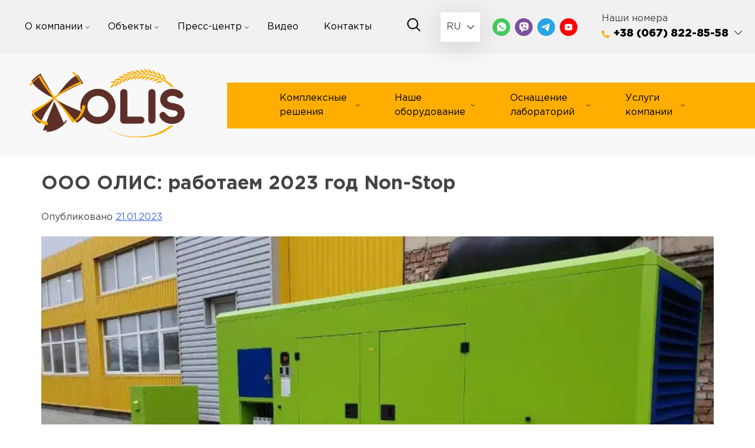

--- FILE ---
content_type: text/html; charset=UTF-8
request_url: https://olis.com.ua/ru/press-centre/novosti/olis-nonstop-2023-ru/
body_size: 43021
content:
<!doctype html>
<html lang="ru-RU" prefix="og: https://ogp.me/ns#">
<head><meta charset="UTF-8"><script>if(navigator.userAgent.match(/MSIE|Internet Explorer/i)||navigator.userAgent.match(/Trident\/7\..*?rv:11/i)){var href=document.location.href;if(!href.match(/[?&]nowprocket/)){if(href.indexOf("?")==-1){if(href.indexOf("#")==-1){document.location.href=href+"?nowprocket=1"}else{document.location.href=href.replace("#","?nowprocket=1#")}}else{if(href.indexOf("#")==-1){document.location.href=href+"&nowprocket=1"}else{document.location.href=href.replace("#","&nowprocket=1#")}}}}</script><script>(()=>{class RocketLazyLoadScripts{constructor(){this.v="1.2.6",this.triggerEvents=["keydown","mousedown","mousemove","touchmove","touchstart","touchend","wheel"],this.userEventHandler=this.t.bind(this),this.touchStartHandler=this.i.bind(this),this.touchMoveHandler=this.o.bind(this),this.touchEndHandler=this.h.bind(this),this.clickHandler=this.u.bind(this),this.interceptedClicks=[],this.interceptedClickListeners=[],this.l(this),window.addEventListener("pageshow",(t=>{this.persisted=t.persisted,this.everythingLoaded&&this.m()})),this.CSPIssue=sessionStorage.getItem("rocketCSPIssue"),document.addEventListener("securitypolicyviolation",(t=>{this.CSPIssue||"script-src-elem"!==t.violatedDirective||"data"!==t.blockedURI||(this.CSPIssue=!0,sessionStorage.setItem("rocketCSPIssue",!0))})),document.addEventListener("DOMContentLoaded",(()=>{this.k()})),this.delayedScripts={normal:[],async:[],defer:[]},this.trash=[],this.allJQueries=[]}p(t){document.hidden?t.t():(this.triggerEvents.forEach((e=>window.addEventListener(e,t.userEventHandler,{passive:!0}))),window.addEventListener("touchstart",t.touchStartHandler,{passive:!0}),window.addEventListener("mousedown",t.touchStartHandler),document.addEventListener("visibilitychange",t.userEventHandler))}_(){this.triggerEvents.forEach((t=>window.removeEventListener(t,this.userEventHandler,{passive:!0}))),document.removeEventListener("visibilitychange",this.userEventHandler)}i(t){"HTML"!==t.target.tagName&&(window.addEventListener("touchend",this.touchEndHandler),window.addEventListener("mouseup",this.touchEndHandler),window.addEventListener("touchmove",this.touchMoveHandler,{passive:!0}),window.addEventListener("mousemove",this.touchMoveHandler),t.target.addEventListener("click",this.clickHandler),this.L(t.target,!0),this.S(t.target,"onclick","rocket-onclick"),this.C())}o(t){window.removeEventListener("touchend",this.touchEndHandler),window.removeEventListener("mouseup",this.touchEndHandler),window.removeEventListener("touchmove",this.touchMoveHandler,{passive:!0}),window.removeEventListener("mousemove",this.touchMoveHandler),t.target.removeEventListener("click",this.clickHandler),this.L(t.target,!1),this.S(t.target,"rocket-onclick","onclick"),this.M()}h(){window.removeEventListener("touchend",this.touchEndHandler),window.removeEventListener("mouseup",this.touchEndHandler),window.removeEventListener("touchmove",this.touchMoveHandler,{passive:!0}),window.removeEventListener("mousemove",this.touchMoveHandler)}u(t){t.target.removeEventListener("click",this.clickHandler),this.L(t.target,!1),this.S(t.target,"rocket-onclick","onclick"),this.interceptedClicks.push(t),t.preventDefault(),t.stopPropagation(),t.stopImmediatePropagation(),this.M()}O(){window.removeEventListener("touchstart",this.touchStartHandler,{passive:!0}),window.removeEventListener("mousedown",this.touchStartHandler),this.interceptedClicks.forEach((t=>{t.target.dispatchEvent(new MouseEvent("click",{view:t.view,bubbles:!0,cancelable:!0}))}))}l(t){EventTarget.prototype.addEventListenerWPRocketBase=EventTarget.prototype.addEventListener,EventTarget.prototype.addEventListener=function(e,i,o){"click"!==e||t.windowLoaded||i===t.clickHandler||t.interceptedClickListeners.push({target:this,func:i,options:o}),(this||window).addEventListenerWPRocketBase(e,i,o)}}L(t,e){this.interceptedClickListeners.forEach((i=>{i.target===t&&(e?t.removeEventListener("click",i.func,i.options):t.addEventListener("click",i.func,i.options))})),t.parentNode!==document.documentElement&&this.L(t.parentNode,e)}D(){return new Promise((t=>{this.P?this.M=t:t()}))}C(){this.P=!0}M(){this.P=!1}S(t,e,i){t.hasAttribute&&t.hasAttribute(e)&&(event.target.setAttribute(i,event.target.getAttribute(e)),event.target.removeAttribute(e))}t(){this._(this),"loading"===document.readyState?document.addEventListener("DOMContentLoaded",this.R.bind(this)):this.R()}k(){let t=[];document.querySelectorAll("script[type=rocketlazyloadscript][data-rocket-src]").forEach((e=>{let i=e.getAttribute("data-rocket-src");if(i&&!i.startsWith("data:")){0===i.indexOf("//")&&(i=location.protocol+i);try{const o=new URL(i).origin;o!==location.origin&&t.push({src:o,crossOrigin:e.crossOrigin||"module"===e.getAttribute("data-rocket-type")})}catch(t){}}})),t=[...new Map(t.map((t=>[JSON.stringify(t),t]))).values()],this.T(t,"preconnect")}async R(){this.lastBreath=Date.now(),this.j(this),this.F(this),this.I(),this.W(),this.q(),await this.A(this.delayedScripts.normal),await this.A(this.delayedScripts.defer),await this.A(this.delayedScripts.async);try{await this.U(),await this.H(this),await this.J()}catch(t){console.error(t)}window.dispatchEvent(new Event("rocket-allScriptsLoaded")),this.everythingLoaded=!0,this.D().then((()=>{this.O()})),this.N()}W(){document.querySelectorAll("script[type=rocketlazyloadscript]").forEach((t=>{t.hasAttribute("data-rocket-src")?t.hasAttribute("async")&&!1!==t.async?this.delayedScripts.async.push(t):t.hasAttribute("defer")&&!1!==t.defer||"module"===t.getAttribute("data-rocket-type")?this.delayedScripts.defer.push(t):this.delayedScripts.normal.push(t):this.delayedScripts.normal.push(t)}))}async B(t){if(await this.G(),!0!==t.noModule||!("noModule"in HTMLScriptElement.prototype))return new Promise((e=>{let i;function o(){(i||t).setAttribute("data-rocket-status","executed"),e()}try{if(navigator.userAgent.indexOf("Firefox/")>0||""===navigator.vendor||this.CSPIssue)i=document.createElement("script"),[...t.attributes].forEach((t=>{let e=t.nodeName;"type"!==e&&("data-rocket-type"===e&&(e="type"),"data-rocket-src"===e&&(e="src"),i.setAttribute(e,t.nodeValue))})),t.text&&(i.text=t.text),i.hasAttribute("src")?(i.addEventListener("load",o),i.addEventListener("error",(function(){i.setAttribute("data-rocket-status","failed-network"),e()})),setTimeout((()=>{i.isConnected||e()}),1)):(i.text=t.text,o()),t.parentNode.replaceChild(i,t);else{const i=t.getAttribute("data-rocket-type"),s=t.getAttribute("data-rocket-src");i?(t.type=i,t.removeAttribute("data-rocket-type")):t.removeAttribute("type"),t.addEventListener("load",o),t.addEventListener("error",(i=>{this.CSPIssue&&i.target.src.startsWith("data:")?(console.log("WPRocket: data-uri blocked by CSP -> fallback"),t.removeAttribute("src"),this.B(t).then(e)):(t.setAttribute("data-rocket-status","failed-network"),e())})),s?(t.removeAttribute("data-rocket-src"),t.src=s):t.src="data:text/javascript;base64,"+window.btoa(unescape(encodeURIComponent(t.text)))}}catch(i){t.setAttribute("data-rocket-status","failed-transform"),e()}}));t.setAttribute("data-rocket-status","skipped")}async A(t){const e=t.shift();return e&&e.isConnected?(await this.B(e),this.A(t)):Promise.resolve()}q(){this.T([...this.delayedScripts.normal,...this.delayedScripts.defer,...this.delayedScripts.async],"preload")}T(t,e){var i=document.createDocumentFragment();t.forEach((t=>{const o=t.getAttribute&&t.getAttribute("data-rocket-src")||t.src;if(o&&!o.startsWith("data:")){const s=document.createElement("link");s.href=o,s.rel=e,"preconnect"!==e&&(s.as="script"),t.getAttribute&&"module"===t.getAttribute("data-rocket-type")&&(s.crossOrigin=!0),t.crossOrigin&&(s.crossOrigin=t.crossOrigin),t.integrity&&(s.integrity=t.integrity),i.appendChild(s),this.trash.push(s)}})),document.head.appendChild(i)}j(t){let e={};function i(i,o){return e[o].eventsToRewrite.indexOf(i)>=0&&!t.everythingLoaded?"rocket-"+i:i}function o(t,o){!function(t){e[t]||(e[t]={originalFunctions:{add:t.addEventListener,remove:t.removeEventListener},eventsToRewrite:[]},t.addEventListener=function(){arguments[0]=i(arguments[0],t),e[t].originalFunctions.add.apply(t,arguments)},t.removeEventListener=function(){arguments[0]=i(arguments[0],t),e[t].originalFunctions.remove.apply(t,arguments)})}(t),e[t].eventsToRewrite.push(o)}function s(e,i){let o=e[i];e[i]=null,Object.defineProperty(e,i,{get:()=>o||function(){},set(s){t.everythingLoaded?o=s:e["rocket"+i]=o=s}})}o(document,"DOMContentLoaded"),o(window,"DOMContentLoaded"),o(window,"load"),o(window,"pageshow"),o(document,"readystatechange"),s(document,"onreadystatechange"),s(window,"onload"),s(window,"onpageshow");try{Object.defineProperty(document,"readyState",{get:()=>t.rocketReadyState,set(e){t.rocketReadyState=e},configurable:!0}),document.readyState="loading"}catch(t){console.log("WPRocket DJE readyState conflict, bypassing")}}F(t){let e;function i(e){return t.everythingLoaded?e:e.split(" ").map((t=>"load"===t||0===t.indexOf("load.")?"rocket-jquery-load":t)).join(" ")}function o(o){function s(t){const e=o.fn[t];o.fn[t]=o.fn.init.prototype[t]=function(){return this[0]===window&&("string"==typeof arguments[0]||arguments[0]instanceof String?arguments[0]=i(arguments[0]):"object"==typeof arguments[0]&&Object.keys(arguments[0]).forEach((t=>{const e=arguments[0][t];delete arguments[0][t],arguments[0][i(t)]=e}))),e.apply(this,arguments),this}}o&&o.fn&&!t.allJQueries.includes(o)&&(o.fn.ready=o.fn.init.prototype.ready=function(e){return t.domReadyFired?e.bind(document)(o):document.addEventListener("rocket-DOMContentLoaded",(()=>e.bind(document)(o))),o([])},s("on"),s("one"),t.allJQueries.push(o)),e=o}o(window.jQuery),Object.defineProperty(window,"jQuery",{get:()=>e,set(t){o(t)}})}async H(t){const e=document.querySelector("script[data-webpack]");e&&(await async function(){return new Promise((t=>{e.addEventListener("load",t),e.addEventListener("error",t)}))}(),await t.K(),await t.H(t))}async U(){this.domReadyFired=!0;try{document.readyState="interactive"}catch(t){}await this.G(),document.dispatchEvent(new Event("rocket-readystatechange")),await this.G(),document.rocketonreadystatechange&&document.rocketonreadystatechange(),await this.G(),document.dispatchEvent(new Event("rocket-DOMContentLoaded")),await this.G(),window.dispatchEvent(new Event("rocket-DOMContentLoaded"))}async J(){try{document.readyState="complete"}catch(t){}await this.G(),document.dispatchEvent(new Event("rocket-readystatechange")),await this.G(),document.rocketonreadystatechange&&document.rocketonreadystatechange(),await this.G(),window.dispatchEvent(new Event("rocket-load")),await this.G(),window.rocketonload&&window.rocketonload(),await this.G(),this.allJQueries.forEach((t=>t(window).trigger("rocket-jquery-load"))),await this.G();const t=new Event("rocket-pageshow");t.persisted=this.persisted,window.dispatchEvent(t),await this.G(),window.rocketonpageshow&&window.rocketonpageshow({persisted:this.persisted}),this.windowLoaded=!0}m(){document.onreadystatechange&&document.onreadystatechange(),window.onload&&window.onload(),window.onpageshow&&window.onpageshow({persisted:this.persisted})}I(){const t=new Map;document.write=document.writeln=function(e){const i=document.currentScript;i||console.error("WPRocket unable to document.write this: "+e);const o=document.createRange(),s=i.parentElement;let n=t.get(i);void 0===n&&(n=i.nextSibling,t.set(i,n));const c=document.createDocumentFragment();o.setStart(c,0),c.appendChild(o.createContextualFragment(e)),s.insertBefore(c,n)}}async G(){Date.now()-this.lastBreath>45&&(await this.K(),this.lastBreath=Date.now())}async K(){return document.hidden?new Promise((t=>setTimeout(t))):new Promise((t=>requestAnimationFrame(t)))}N(){this.trash.forEach((t=>t.remove()))}static run(){const t=new RocketLazyLoadScripts;t.p(t)}}RocketLazyLoadScripts.run()})();</script>
	<!-- Google Tag Manager -->
	<script type="rocketlazyloadscript">(function(w,d,s,l,i){w[l]=w[l]||[];w[l].push({'gtm.start':
	new Date().getTime(),event:'gtm.js'});var f=d.getElementsByTagName(s)[0],
	j=d.createElement(s),dl=l!='dataLayer'?'&l='+l:'';j.async=true;j.src=
	'https://www.googletagmanager.com/gtm.js?id='+i+dl;f.parentNode.insertBefore(j,f);
	})(window,document,'script','dataLayer','GTM-KVNF63');</script>
	<!-- End Google Tag Manager -->
	
	<meta name="viewport" content="width=device-width, initial-scale=1">
    <link data-minify="1" rel="stylesheet" href="https://olis.com.ua/wp-content/cache/min/1/wp-content/themes/olis-new-2/aos/aos.css?ver=1762510360">
			<!-- Facebook Pixel Code -->
<script type="rocketlazyloadscript">
!function(f,b,e,v,n,t,s)
{if(f.fbq)return;n=f.fbq=function(){n.callMethod?
n.callMethod.apply(n,arguments):n.queue.push(arguments)};
if(!f._fbq)f._fbq=n;n.push=n;n.loaded=!0;n.version='2.0';
n.queue=[];t=b.createElement(e);t.async=!0;
t.src=v;s=b.getElementsByTagName(e)[0];
s.parentNode.insertBefore(t,s)}(window,document,'script',
'https://connect.facebook.net/en_US/fbevents.js');
fbq('init', '860168731427501');
fbq('track', 'PageView');
</script>
<noscript>
<img height="1" width="1"
src="https://www.facebook.com/tr?id=860168731427501&ev=PageView
&noscript=1"/>
</noscript>
<!-- End Facebook Pixel Code -->
	<script data-cfasync="false" data-no-defer="1" data-no-minify="1" data-no-optimize="1">var ewww_webp_supported=!1;function check_webp_feature(A,e){var w;e=void 0!==e?e:function(){},ewww_webp_supported?e(ewww_webp_supported):((w=new Image).onload=function(){ewww_webp_supported=0<w.width&&0<w.height,e&&e(ewww_webp_supported)},w.onerror=function(){e&&e(!1)},w.src="data:image/webp;base64,"+{alpha:"UklGRkoAAABXRUJQVlA4WAoAAAAQAAAAAAAAAAAAQUxQSAwAAAARBxAR/Q9ERP8DAABWUDggGAAAABQBAJ0BKgEAAQAAAP4AAA3AAP7mtQAAAA=="}[A])}check_webp_feature("alpha");</script><script data-cfasync="false" data-no-defer="1" data-no-minify="1" data-no-optimize="1">var Arrive=function(c,w){"use strict";if(c.MutationObserver&&"undefined"!=typeof HTMLElement){var r,a=0,u=(r=HTMLElement.prototype.matches||HTMLElement.prototype.webkitMatchesSelector||HTMLElement.prototype.mozMatchesSelector||HTMLElement.prototype.msMatchesSelector,{matchesSelector:function(e,t){return e instanceof HTMLElement&&r.call(e,t)},addMethod:function(e,t,r){var a=e[t];e[t]=function(){return r.length==arguments.length?r.apply(this,arguments):"function"==typeof a?a.apply(this,arguments):void 0}},callCallbacks:function(e,t){t&&t.options.onceOnly&&1==t.firedElems.length&&(e=[e[0]]);for(var r,a=0;r=e[a];a++)r&&r.callback&&r.callback.call(r.elem,r.elem);t&&t.options.onceOnly&&1==t.firedElems.length&&t.me.unbindEventWithSelectorAndCallback.call(t.target,t.selector,t.callback)},checkChildNodesRecursively:function(e,t,r,a){for(var i,n=0;i=e[n];n++)r(i,t,a)&&a.push({callback:t.callback,elem:i}),0<i.childNodes.length&&u.checkChildNodesRecursively(i.childNodes,t,r,a)},mergeArrays:function(e,t){var r,a={};for(r in e)e.hasOwnProperty(r)&&(a[r]=e[r]);for(r in t)t.hasOwnProperty(r)&&(a[r]=t[r]);return a},toElementsArray:function(e){return e=void 0!==e&&("number"!=typeof e.length||e===c)?[e]:e}}),e=(l.prototype.addEvent=function(e,t,r,a){a={target:e,selector:t,options:r,callback:a,firedElems:[]};return this._beforeAdding&&this._beforeAdding(a),this._eventsBucket.push(a),a},l.prototype.removeEvent=function(e){for(var t,r=this._eventsBucket.length-1;t=this._eventsBucket[r];r--)e(t)&&(this._beforeRemoving&&this._beforeRemoving(t),(t=this._eventsBucket.splice(r,1))&&t.length&&(t[0].callback=null))},l.prototype.beforeAdding=function(e){this._beforeAdding=e},l.prototype.beforeRemoving=function(e){this._beforeRemoving=e},l),t=function(i,n){var o=new e,l=this,s={fireOnAttributesModification:!1};return o.beforeAdding(function(t){var e=t.target;e!==c.document&&e!==c||(e=document.getElementsByTagName("html")[0]);var r=new MutationObserver(function(e){n.call(this,e,t)}),a=i(t.options);r.observe(e,a),t.observer=r,t.me=l}),o.beforeRemoving(function(e){e.observer.disconnect()}),this.bindEvent=function(e,t,r){t=u.mergeArrays(s,t);for(var a=u.toElementsArray(this),i=0;i<a.length;i++)o.addEvent(a[i],e,t,r)},this.unbindEvent=function(){var r=u.toElementsArray(this);o.removeEvent(function(e){for(var t=0;t<r.length;t++)if(this===w||e.target===r[t])return!0;return!1})},this.unbindEventWithSelectorOrCallback=function(r){var a=u.toElementsArray(this),i=r,e="function"==typeof r?function(e){for(var t=0;t<a.length;t++)if((this===w||e.target===a[t])&&e.callback===i)return!0;return!1}:function(e){for(var t=0;t<a.length;t++)if((this===w||e.target===a[t])&&e.selector===r)return!0;return!1};o.removeEvent(e)},this.unbindEventWithSelectorAndCallback=function(r,a){var i=u.toElementsArray(this);o.removeEvent(function(e){for(var t=0;t<i.length;t++)if((this===w||e.target===i[t])&&e.selector===r&&e.callback===a)return!0;return!1})},this},i=new function(){var s={fireOnAttributesModification:!1,onceOnly:!1,existing:!1};function n(e,t,r){return!(!u.matchesSelector(e,t.selector)||(e._id===w&&(e._id=a++),-1!=t.firedElems.indexOf(e._id)))&&(t.firedElems.push(e._id),!0)}var c=(i=new t(function(e){var t={attributes:!1,childList:!0,subtree:!0};return e.fireOnAttributesModification&&(t.attributes=!0),t},function(e,i){e.forEach(function(e){var t=e.addedNodes,r=e.target,a=[];null!==t&&0<t.length?u.checkChildNodesRecursively(t,i,n,a):"attributes"===e.type&&n(r,i)&&a.push({callback:i.callback,elem:r}),u.callCallbacks(a,i)})})).bindEvent;return i.bindEvent=function(e,t,r){t=void 0===r?(r=t,s):u.mergeArrays(s,t);var a=u.toElementsArray(this);if(t.existing){for(var i=[],n=0;n<a.length;n++)for(var o=a[n].querySelectorAll(e),l=0;l<o.length;l++)i.push({callback:r,elem:o[l]});if(t.onceOnly&&i.length)return r.call(i[0].elem,i[0].elem);setTimeout(u.callCallbacks,1,i)}c.call(this,e,t,r)},i},o=new function(){var a={};function i(e,t){return u.matchesSelector(e,t.selector)}var n=(o=new t(function(){return{childList:!0,subtree:!0}},function(e,r){e.forEach(function(e){var t=e.removedNodes,e=[];null!==t&&0<t.length&&u.checkChildNodesRecursively(t,r,i,e),u.callCallbacks(e,r)})})).bindEvent;return o.bindEvent=function(e,t,r){t=void 0===r?(r=t,a):u.mergeArrays(a,t),n.call(this,e,t,r)},o};d(HTMLElement.prototype),d(NodeList.prototype),d(HTMLCollection.prototype),d(HTMLDocument.prototype),d(Window.prototype);var n={};return s(i,n,"unbindAllArrive"),s(o,n,"unbindAllLeave"),n}function l(){this._eventsBucket=[],this._beforeAdding=null,this._beforeRemoving=null}function s(e,t,r){u.addMethod(t,r,e.unbindEvent),u.addMethod(t,r,e.unbindEventWithSelectorOrCallback),u.addMethod(t,r,e.unbindEventWithSelectorAndCallback)}function d(e){e.arrive=i.bindEvent,s(i,e,"unbindArrive"),e.leave=o.bindEvent,s(o,e,"unbindLeave")}}(window,void 0),ewww_webp_supported=!1;function check_webp_feature(e,t){var r;ewww_webp_supported?t(ewww_webp_supported):((r=new Image).onload=function(){ewww_webp_supported=0<r.width&&0<r.height,t(ewww_webp_supported)},r.onerror=function(){t(!1)},r.src="data:image/webp;base64,"+{alpha:"UklGRkoAAABXRUJQVlA4WAoAAAAQAAAAAAAAAAAAQUxQSAwAAAARBxAR/Q9ERP8DAABWUDggGAAAABQBAJ0BKgEAAQAAAP4AAA3AAP7mtQAAAA==",animation:"UklGRlIAAABXRUJQVlA4WAoAAAASAAAAAAAAAAAAQU5JTQYAAAD/////AABBTk1GJgAAAAAAAAAAAAAAAAAAAGQAAABWUDhMDQAAAC8AAAAQBxAREYiI/gcA"}[e])}function ewwwLoadImages(e){if(e){for(var t=document.querySelectorAll(".batch-image img, .image-wrapper a, .ngg-pro-masonry-item a, .ngg-galleria-offscreen-seo-wrapper a"),r=0,a=t.length;r<a;r++)ewwwAttr(t[r],"data-src",t[r].getAttribute("data-webp")),ewwwAttr(t[r],"data-thumbnail",t[r].getAttribute("data-webp-thumbnail"));for(var i=document.querySelectorAll(".rev_slider ul li"),r=0,a=i.length;r<a;r++){ewwwAttr(i[r],"data-thumb",i[r].getAttribute("data-webp-thumb"));for(var n=1;n<11;)ewwwAttr(i[r],"data-param"+n,i[r].getAttribute("data-webp-param"+n)),n++}for(r=0,a=(i=document.querySelectorAll(".rev_slider img")).length;r<a;r++)ewwwAttr(i[r],"data-lazyload",i[r].getAttribute("data-webp-lazyload"));for(var o=document.querySelectorAll("div.woocommerce-product-gallery__image"),r=0,a=o.length;r<a;r++)ewwwAttr(o[r],"data-thumb",o[r].getAttribute("data-webp-thumb"))}for(var l=document.querySelectorAll("video"),r=0,a=l.length;r<a;r++)ewwwAttr(l[r],"poster",e?l[r].getAttribute("data-poster-webp"):l[r].getAttribute("data-poster-image"));for(var s,c=document.querySelectorAll("img.ewww_webp_lazy_load"),r=0,a=c.length;r<a;r++)e&&(ewwwAttr(c[r],"data-lazy-srcset",c[r].getAttribute("data-lazy-srcset-webp")),ewwwAttr(c[r],"data-srcset",c[r].getAttribute("data-srcset-webp")),ewwwAttr(c[r],"data-lazy-src",c[r].getAttribute("data-lazy-src-webp")),ewwwAttr(c[r],"data-src",c[r].getAttribute("data-src-webp")),ewwwAttr(c[r],"data-orig-file",c[r].getAttribute("data-webp-orig-file")),ewwwAttr(c[r],"data-medium-file",c[r].getAttribute("data-webp-medium-file")),ewwwAttr(c[r],"data-large-file",c[r].getAttribute("data-webp-large-file")),null!=(s=c[r].getAttribute("srcset"))&&!1!==s&&s.includes("R0lGOD")&&ewwwAttr(c[r],"src",c[r].getAttribute("data-lazy-src-webp"))),c[r].className=c[r].className.replace(/\bewww_webp_lazy_load\b/,"");for(var w=document.querySelectorAll(".ewww_webp"),r=0,a=w.length;r<a;r++)e?(ewwwAttr(w[r],"srcset",w[r].getAttribute("data-srcset-webp")),ewwwAttr(w[r],"src",w[r].getAttribute("data-src-webp")),ewwwAttr(w[r],"data-orig-file",w[r].getAttribute("data-webp-orig-file")),ewwwAttr(w[r],"data-medium-file",w[r].getAttribute("data-webp-medium-file")),ewwwAttr(w[r],"data-large-file",w[r].getAttribute("data-webp-large-file")),ewwwAttr(w[r],"data-large_image",w[r].getAttribute("data-webp-large_image")),ewwwAttr(w[r],"data-src",w[r].getAttribute("data-webp-src"))):(ewwwAttr(w[r],"srcset",w[r].getAttribute("data-srcset-img")),ewwwAttr(w[r],"src",w[r].getAttribute("data-src-img"))),w[r].className=w[r].className.replace(/\bewww_webp\b/,"ewww_webp_loaded");window.jQuery&&jQuery.fn.isotope&&jQuery.fn.imagesLoaded&&(jQuery(".fusion-posts-container-infinite").imagesLoaded(function(){jQuery(".fusion-posts-container-infinite").hasClass("isotope")&&jQuery(".fusion-posts-container-infinite").isotope()}),jQuery(".fusion-portfolio:not(.fusion-recent-works) .fusion-portfolio-wrapper").imagesLoaded(function(){jQuery(".fusion-portfolio:not(.fusion-recent-works) .fusion-portfolio-wrapper").isotope()}))}function ewwwWebPInit(e){ewwwLoadImages(e),ewwwNggLoadGalleries(e),document.arrive(".ewww_webp",function(){ewwwLoadImages(e)}),document.arrive(".ewww_webp_lazy_load",function(){ewwwLoadImages(e)}),document.arrive("videos",function(){ewwwLoadImages(e)}),"loading"==document.readyState?document.addEventListener("DOMContentLoaded",ewwwJSONParserInit):("undefined"!=typeof galleries&&ewwwNggParseGalleries(e),ewwwWooParseVariations(e))}function ewwwAttr(e,t,r){null!=r&&!1!==r&&e.setAttribute(t,r)}function ewwwJSONParserInit(){"undefined"!=typeof galleries&&check_webp_feature("alpha",ewwwNggParseGalleries),check_webp_feature("alpha",ewwwWooParseVariations)}function ewwwWooParseVariations(e){if(e)for(var t=document.querySelectorAll("form.variations_form"),r=0,a=t.length;r<a;r++){var i=t[r].getAttribute("data-product_variations"),n=!1;try{for(var o in i=JSON.parse(i))void 0!==i[o]&&void 0!==i[o].image&&(void 0!==i[o].image.src_webp&&(i[o].image.src=i[o].image.src_webp,n=!0),void 0!==i[o].image.srcset_webp&&(i[o].image.srcset=i[o].image.srcset_webp,n=!0),void 0!==i[o].image.full_src_webp&&(i[o].image.full_src=i[o].image.full_src_webp,n=!0),void 0!==i[o].image.gallery_thumbnail_src_webp&&(i[o].image.gallery_thumbnail_src=i[o].image.gallery_thumbnail_src_webp,n=!0),void 0!==i[o].image.thumb_src_webp&&(i[o].image.thumb_src=i[o].image.thumb_src_webp,n=!0));n&&ewwwAttr(t[r],"data-product_variations",JSON.stringify(i))}catch(e){}}}function ewwwNggParseGalleries(e){if(e)for(var t in galleries){var r=galleries[t];galleries[t].images_list=ewwwNggParseImageList(r.images_list)}}function ewwwNggLoadGalleries(e){e&&document.addEventListener("ngg.galleria.themeadded",function(e,t){window.ngg_galleria._create_backup=window.ngg_galleria.create,window.ngg_galleria.create=function(e,t){var r=$(e).data("id");return galleries["gallery_"+r].images_list=ewwwNggParseImageList(galleries["gallery_"+r].images_list),window.ngg_galleria._create_backup(e,t)}})}function ewwwNggParseImageList(e){for(var t in e){var r=e[t];if(void 0!==r["image-webp"]&&(e[t].image=r["image-webp"],delete e[t]["image-webp"]),void 0!==r["thumb-webp"]&&(e[t].thumb=r["thumb-webp"],delete e[t]["thumb-webp"]),void 0!==r.full_image_webp&&(e[t].full_image=r.full_image_webp,delete e[t].full_image_webp),void 0!==r.srcsets)for(var a in r.srcsets)nggSrcset=r.srcsets[a],void 0!==r.srcsets[a+"-webp"]&&(e[t].srcsets[a]=r.srcsets[a+"-webp"],delete e[t].srcsets[a+"-webp"]);if(void 0!==r.full_srcsets)for(var i in r.full_srcsets)nggFSrcset=r.full_srcsets[i],void 0!==r.full_srcsets[i+"-webp"]&&(e[t].full_srcsets[i]=r.full_srcsets[i+"-webp"],delete e[t].full_srcsets[i+"-webp"])}return e}check_webp_feature("alpha",ewwwWebPInit);</script><link rel="alternate" hreflang="uk-ua" href="https://olis.com.ua/press-centre/novyny/olis-nonstop-2023/" />
<link rel="alternate" hreflang="ru-ua" href="https://olis.com.ua/ru/press-centre/novosti/olis-nonstop-2023-ru/" />
<link rel="alternate" hreflang="en-ua" href="https://olis.com.ua/en/press-centre/novyny/olis-nonstop-2023/" />
<link rel="alternate" hreflang="pl-ua" href="https://olis.com.ua/pl/bez-kategorii/olis-llc-praca-2023-non-stop/" />
<link rel="alternate" hreflang="x-default" href="https://olis.com.ua/press-centre/novyny/olis-nonstop-2023/" />

<!-- SEO от Rank Math - https://rankmath.com/ -->
<title>ООО ОЛИС: работаем 2023 год Non-Stop. Наша деятельность в Украине и за рубежом</title><link rel="stylesheet" href="https://olis.com.ua/wp-content/cache/fonts/1/google-fonts/css/a/8/9/1fd383a25250b9f9f6abd41ac9bbf.css" data-wpr-hosted-gf-parameters="family=Open%20Sans%3A300%7COpen%20Sans%3A400%7COpen%20Sans%3A700%7CLato%3A300%7CLato%3A400%7CLato%3A700&display=swap"/>
<meta name="description" content="Профессиональная деятельность OLIS в мире. ООО ОЛИС: работаем 2023 год Non-Stop"/>
<meta name="robots" content="follow, index, max-snippet:-1, max-video-preview:-1, max-image-preview:large"/>
<link rel="canonical" href="https://olis.com.ua/ru/press-centre/novosti/olis-nonstop-2023-ru/" />
<meta property="og:locale" content="ru_RU" />
<meta property="og:type" content="article" />
<meta property="og:title" content="ООО ОЛИС: работаем 2023 год Non-Stop. Наша деятельность в Украине и за рубежом" />
<meta property="og:description" content="Профессиональная деятельность OLIS в мире. ООО ОЛИС: работаем 2023 год Non-Stop" />
<meta property="og:url" content="https://olis.com.ua/ru/press-centre/novosti/olis-nonstop-2023-ru/" />
<meta property="og:site_name" content="Olis" />
<meta property="article:section" content="Новости" />
<meta property="og:updated_time" content="2023-10-04T14:41:16+03:00" />
<meta property="og:image" content="https://olis.com.ua/wp-content/uploads/olis-generator-02-e1680693606828.jpeg" />
<meta property="og:image:secure_url" content="https://olis.com.ua/wp-content/uploads/olis-generator-02-e1680693606828.jpeg" />
<meta property="og:image:width" content="1280" />
<meta property="og:image:height" content="720" />
<meta property="og:image:alt" content="ООО ОЛИС: работаем 2023 год Non-Stop" />
<meta property="og:image:type" content="image/jpeg" />
<meta property="article:published_time" content="2023-01-21T14:22:32+02:00" />
<meta property="article:modified_time" content="2023-10-04T14:41:16+03:00" />
<meta name="twitter:card" content="summary_large_image" />
<meta name="twitter:title" content="ООО ОЛИС: работаем 2023 год Non-Stop. Наша деятельность в Украине и за рубежом" />
<meta name="twitter:description" content="Профессиональная деятельность OLIS в мире. ООО ОЛИС: работаем 2023 год Non-Stop" />
<meta name="twitter:image" content="https://olis.com.ua/wp-content/uploads/olis-generator-02-e1680693606828.jpeg" />
<meta name="twitter:label1" content="Автор" />
<meta name="twitter:data1" content="Olis" />
<meta name="twitter:label2" content="Время чтения" />
<meta name="twitter:data2" content="Меньше минуты" />
<!-- /Rank Math WordPress SEO плагин -->

<style id='wp-img-auto-sizes-contain-inline-css'>
img:is([sizes=auto i],[sizes^="auto," i]){contain-intrinsic-size:3000px 1500px}
/*# sourceURL=wp-img-auto-sizes-contain-inline-css */
</style>
<link data-minify="1" rel='stylesheet' id='pt-cv-public-style-css' href='https://olis.com.ua/wp-content/cache/min/1/wp-content/plugins/content-views-query-and-display-post-page/public/assets/css/cv.css?ver=1762510360' media='all' />
<style id='classic-theme-styles-inline-css'>
/*! This file is auto-generated */
.wp-block-button__link{color:#fff;background-color:#32373c;border-radius:9999px;box-shadow:none;text-decoration:none;padding:calc(.667em + 2px) calc(1.333em + 2px);font-size:1.125em}.wp-block-file__button{background:#32373c;color:#fff;text-decoration:none}
/*# sourceURL=/wp-includes/css/classic-themes.min.css */
</style>
<link data-minify="1" rel='stylesheet' id='wpos-slick-style-css' href='https://olis.com.ua/wp-content/cache/min/1/wp-content/plugins/wp-responsive-recent-post-slider/assets/css/slick.css?ver=1762510360' media='all' />
<link data-minify="1" rel='stylesheet' id='wppsac-public-style-css' href='https://olis.com.ua/wp-content/cache/min/1/wp-content/plugins/wp-responsive-recent-post-slider/assets/css/recent-post-style.css?ver=1762510360' media='all' />
<link rel='stylesheet' id='wpml-legacy-dropdown-0-css' href='//olis.com.ua/wp-content/plugins/sitepress-multilingual-cms/templates/language-switchers/legacy-dropdown/style.min.css' media='all' />
<link rel='stylesheet' id='wpml-legacy-horizontal-list-0-css' href='//olis.com.ua/wp-content/plugins/sitepress-multilingual-cms/templates/language-switchers/legacy-list-horizontal/style.min.css' media='all' />
<style id='wpml-legacy-horizontal-list-0-inline-css'>
.wpml-ls-statics-footer a {color:#444444;background-color:#ffffff;}.wpml-ls-statics-footer a:hover,.wpml-ls-statics-footer a:focus {color:#000000;background-color:#eeeeee;}.wpml-ls-statics-footer .wpml-ls-current-language>a {color:#444444;background-color:#ffffff;}.wpml-ls-statics-footer .wpml-ls-current-language:hover>a, .wpml-ls-statics-footer .wpml-ls-current-language>a:focus {color:#000000;background-color:#eeeeee;}
/*# sourceURL=wpml-legacy-horizontal-list-0-inline-css */
</style>
<link data-minify="1" rel='stylesheet' id='olis-new-style-css' href='https://olis.com.ua/wp-content/cache/min/1/wp-content/themes/olis-new-2/style.css?ver=1762510360' media='all' />
<link rel='stylesheet' id='animate-css' href='https://olis.com.ua/wp-content/themes/olis-new-2/animate/animate.min.css' media='all' />
<link rel='stylesheet' id='fancybox-css' href='https://olis.com.ua/wp-content/themes/olis-new-2/fancybox/jquery.fancybox.min.css' media='all' />
<link data-minify="1" rel='stylesheet' id='tablepress-default-css' href='https://olis.com.ua/wp-content/cache/min/1/wp-content/plugins/tablepress/css/build/default.css?ver=1762510360' media='all' />
<link rel='stylesheet' id='wp-featherlight-css' href='https://olis.com.ua/wp-content/plugins/wp-featherlight/css/wp-featherlight.min.css' media='all' />
<script type="rocketlazyloadscript" data-rocket-src="https://olis.com.ua/wp-includes/js/jquery/jquery.min.js" id="jquery-core-js" data-rocket-defer defer></script>
<script id="wpml-cookie-js-extra">
var wpml_cookies = {"wp-wpml_current_language":{"value":"ru","expires":1,"path":"/"}};
var wpml_cookies = {"wp-wpml_current_language":{"value":"ru","expires":1,"path":"/"}};
//# sourceURL=wpml-cookie-js-extra
</script>
<script type="rocketlazyloadscript" data-minify="1" data-rocket-src="https://olis.com.ua/wp-content/cache/min/1/wp-content/plugins/sitepress-multilingual-cms/res/js/cookies/language-cookie.js?ver=1762510360" id="wpml-cookie-js" data-rocket-defer defer></script>
<script type="rocketlazyloadscript" data-rocket-src="//olis.com.ua/wp-content/plugins/sitepress-multilingual-cms/templates/language-switchers/legacy-dropdown/script.min.js" id="wpml-legacy-dropdown-0-js" data-rocket-defer defer></script>
<script type="rocketlazyloadscript" data-rocket-src="https://olis.com.ua/wp-content/themes/olis-new-2/animate/wow.min.js" id="wow.min-js" data-rocket-defer defer></script>
<script type="rocketlazyloadscript" data-minify="1" data-rocket-src="https://olis.com.ua/wp-content/cache/min/1/wp-content/themes/olis-new-2/js/jquery.inputmask.js?ver=1762510360" id="jquery-inputmask-js" data-rocket-defer defer></script>
<meta name="generator" content="WPML ver:4.5.12 stt:1,40,45,68;" />
<style>.pseudo-clearfy-link { color: #008acf; cursor: pointer;}.pseudo-clearfy-link:hover { text-decoration: none;}</style><style>.wp-block-gallery.is-cropped .blocks-gallery-item picture{height:100%;width:100%;}</style>			<link rel="preload" href="https://olis.com.ua/wp-content/plugins/ajax-search-pro/css/fonts/icons/icons2.woff2" as="font" crossorigin="anonymous" />
            			<style>
                @font-face{font-family:'asppsicons2';src:url('https://olis.com.ua/wp-content/plugins/ajax-search-pro/css/fonts/icons/icons2.woff2') format('woff2');font-weight:normal;font-style:normal;font-display:swap}@keyframes aspAnFadeIn{0%{opacity:0}50%{opacity:0.6}100%{opacity:1}}@-webkit-keyframes aspAnFadeIn{0%{opacity:0}50%{opacity:0.6}100%{opacity:1}}@keyframes aspAnFadeOut{0%{opacity:1}50%{opacity:0.6}100%{opacity:0}}@-webkit-keyframes aspAnFadeOut{0%{opacity:1}50%{opacity:0.6}100%{opacity:0}}@keyframes aspAnFadeInDrop{0%{opacity:0;transform:translate(0,-50px)}100%{opacity:1;transform:translate(0,0)}}@-webkit-keyframes aspAnFadeInDrop{0%{opacity:0;transform:translate(0,-50px);-webkit-transform:translate(0,-50px)}100%{opacity:1;transform:translate(0,0);-webkit-transform:translate(0,0)}}@keyframes aspAnFadeOutDrop{0%{opacity:1;transform:translate(0,0);-webkit-transform:translate(0,0)}100%{opacity:0;transform:translate(0,-50px);-webkit-transform:translate(0,-50px)}}@-webkit-keyframes aspAnFadeOutDrop{0%{opacity:1;transform:translate(0,0);-webkit-transform:translate(0,0)}100%{opacity:0;transform:translate(0,-50px);-webkit-transform:translate(0,-50px)}}div.ajaxsearchpro.asp_an_fadeIn,div.ajaxsearchpro.asp_an_fadeOut,div.ajaxsearchpro.asp_an_fadeInDrop,div.ajaxsearchpro.asp_an_fadeOutDrop{-webkit-animation-duration:100ms;animation-duration:100ms;-webkit-animation-fill-mode:forwards;animation-fill-mode:forwards}.asp_an_fadeIn,div.ajaxsearchpro.asp_an_fadeIn{animation-name:aspAnFadeIn;-webkit-animation-name:aspAnFadeIn}.asp_an_fadeOut,div.ajaxsearchpro.asp_an_fadeOut{animation-name:aspAnFadeOut;-webkit-animation-name:aspAnFadeOut}div.ajaxsearchpro.asp_an_fadeInDrop{animation-name:aspAnFadeInDrop;-webkit-animation-name:aspAnFadeInDrop}div.ajaxsearchpro.asp_an_fadeOutDrop{animation-name:aspAnFadeOutDrop;-webkit-animation-name:aspAnFadeOutDrop}div.ajaxsearchpro.asp_main_container{transition:width 130ms linear;-webkit-transition:width 130ms linear}asp_w_container,div.asp_w.ajaxsearchpro,div.asp_w.asp_r,div.asp_w.asp_s,div.asp_w.asp_sb,div.asp_w.asp_sb *{-webkit-box-sizing:content-box;-moz-box-sizing:content-box;-ms-box-sizing:content-box;-o-box-sizing:content-box;box-sizing:content-box;padding:0;margin:0;border:0;border-radius:0;text-transform:none;text-shadow:none;box-shadow:none;text-decoration:none;text-align:left;text-indent:initial;letter-spacing:normal;font-display:swap}div.asp_w_container div[id*=__original__]{display:none !important}div.asp_w.ajaxsearchpro{-webkit-box-sizing:border-box;-moz-box-sizing:border-box;-ms-box-sizing:border-box;-o-box-sizing:border-box;box-sizing:border-box}div.asp_w.asp_r,div.asp_w.asp_r *{-webkit-touch-callout:none;-webkit-user-select:none;-khtml-user-select:none;-moz-user-select:none;-ms-user-select:none;user-select:none}div.asp_w.ajaxsearchpro input[type=text]::-ms-clear{display:none;width :0;height:0}div.asp_w.ajaxsearchpro input[type=text]::-ms-reveal{display:none;width :0;height:0}div.asp_w.ajaxsearchpro input[type="search"]::-webkit-search-decoration,div.asp_w.ajaxsearchpro input[type="search"]::-webkit-search-cancel-button,div.asp_w.ajaxsearchpro input[type="search"]::-webkit-search-results-button,div.asp_w.ajaxsearchpro input[type="search"]::-webkit-search-results-decoration{display:none}div.asp_w.ajaxsearchpro input[type="search"]{appearance:auto !important;-webkit-appearance:none !important}.clear{clear:both}.asp_clear{clear:both !important;margin:0 !important;padding:0 !important;width:auto !important;height:0 !important}.hiddend{display:none !important}div.asp_w.ajaxsearchpro{width:100%;height:auto;border-radius:0;background:rgba(255,255,255,0);overflow:hidden}div.asp_w.ajaxsearchpro.asp_non_compact{min-width:200px}#asp_absolute_overlay{width:0;height:0;position:fixed;text-align:center;background:rgba(255,255,255,0.5);top:0;left:0;display:block;z-index:0;opacity:0;transition:opacity 200ms linear;-webkit-transition:opacity 200ms linear}div.asp_m.ajaxsearchpro .proinput input:before,div.asp_m.ajaxsearchpro .proinput input:after,div.asp_m.ajaxsearchpro .proinput form:before,div.asp_m.ajaxsearchpro .proinput form:after{display:none}div.asp_w.ajaxsearchpro textarea:focus,div.asp_w.ajaxsearchpro input:focus{outline:none}div.asp_m.ajaxsearchpro .probox .proinput input::-ms-clear{display:none}div.asp_m.ajaxsearchpro .probox{width:auto;border-radius:5px;background:#FFF;overflow:hidden;border:1px solid #FFF;box-shadow:1px 0 3px #CCC inset;display:-webkit-flex;display:flex;-webkit-flex-direction:row;flex-direction:row;direction:ltr;align-items:stretch;isolation:isolate}div.asp_m.ajaxsearchpro .probox .proinput{width:1px;height:100%;margin:0 0 0 10px;padding:0 5px;float:left;box-shadow:none;position:relative;flex:1 1 auto;-webkit-flex:1 1 auto;z-index:0}div.asp_m.ajaxsearchpro .probox .proinput form{height:100%;margin:0 !important;padding:0 !important}div.asp_m.ajaxsearchpro .probox .proinput input{height:100%;width:100%;border:0;background:transparent;width:auto;box-shadow:none;margin:-1px;padding:0;left:0;padding-top:2px;min-width:120px}div.asp_m.ajaxsearchpro .probox .proinput input.autocomplete{border:0;background:transparent;width:100%;box-shadow:none;margin:0;padding:0;left:0}div.asp_m.ajaxsearchpro .probox .proinput.iepaddingfix{padding-top:0}div.asp_m.ajaxsearchpro .probox .proloading,div.asp_m.ajaxsearchpro .probox .proclose,div.asp_m.ajaxsearchpro .probox .promagnifier,div.asp_m.ajaxsearchpro .probox .prosettings{width:20px;height:20px;background:none;background-size:20px 20px;float:right;box-shadow:none;margin:0;padding:0;text-align:center;z-index:1}div.asp_m.ajaxsearchpro button.promagnifier:focus-visible{box-shadow:inset 0 0 0 2px rgba(0,0,0,0.4)}div.asp_m.ajaxsearchpro .probox .proloading,div.asp_m.ajaxsearchpro .probox .proclose{background-position:center center;display:none;background-size:auto;background-repeat:no-repeat;background-color:transparent}div.asp_m.ajaxsearchpro .probox .proloading{padding:2px;box-sizing:border-box}div.asp_m.ajaxsearchpro .probox .proclose{position:relative;cursor:pointer;z-index:2}div.asp_m.ajaxsearchpro .probox .promagnifier .innericon,div.asp_m.ajaxsearchpro .probox .prosettings .innericon,div.asp_m.ajaxsearchpro .probox .proclose .innericon{background-size:20px 20px;background-position:center center;background-repeat:no-repeat;background-color:transparent;width:100%;height:100%;line-height:initial;text-align:center;overflow:hidden}div.asp_m.ajaxsearchpro .probox .promagnifier .innericon svg,div.asp_m.ajaxsearchpro .probox .prosettings .innericon svg,div.asp_m.ajaxsearchpro .probox .proloading svg{height:100%;width:22px;vertical-align:baseline;display:inline-block}div.asp_m.ajaxsearchpro .probox .proclose svg{background:#333;border-radius:50%;position:absolute;top:50%;width:20px;height:20px;margin-top:-10px;left:50%;margin-left:-10px;fill:#fefefe;padding:4px;box-sizing:border-box;box-shadow:0 0 0 2px rgba(255,255,255,0.9)}.opacityOne{opacity:1}.opacityZero{opacity:0}div.asp_w.asp_s [disabled].noUi-connect,div.asp_w.asp_s [disabled] .noUi-connect{background:#B8B8B8}div.asp_w.asp_s [disabled] .noUi-handle{cursor:not-allowed}div.asp_w.asp_r p.showmore{display:none;margin:5px 0}div.asp_w.asp_r.asp_more_res_loading p.showmore a,div.asp_w.asp_r.asp_more_res_loading p.showmore a span{color:transparent !important}@-webkit-keyframes shm-rot-simple{0%{-webkit-transform:rotate(0deg);transform:rotate(0deg);opacity:1}50%{-webkit-transform:rotate(180deg);transform:rotate(180deg);opacity:0.85}100%{-webkit-transform:rotate(360deg);transform:rotate(360deg);opacity:1}}@keyframes shm-rot-simple{0%{-webkit-transform:rotate(0deg);transform:rotate(0deg);opacity:1}50%{-webkit-transform:rotate(180deg);transform:rotate(180deg);opacity:0.85}100%{-webkit-transform:rotate(360deg);transform:rotate(360deg);opacity:1}}div.asp_w.asp_r div.asp_showmore_container{position:relative}div.asp_w.asp_r. div.asp_moreres_loader{display:none;position:absolute;width:100%;height:100%;top:0;left:0;background:rgba(255,255,255,0.2)}div.asp_w.asp_r.asp_more_res_loading div.asp_moreres_loader{display:block !important}div.asp_w.asp_r div.asp_moreres_loader-inner{height:24px;width:24px;animation:shm-rot-simple 0.8s infinite linear;-webkit-animation:shm-rot-simple 0.8s infinite linear;border:4px solid #353535;border-right-color:transparent;border-radius:50%;box-sizing:border-box;position:absolute;top:50%;margin:-12px auto auto -12px;left:50%}div.asp_hidden_data,div.asp_hidden_data *{display:none}div.asp_w.asp_r{display:none}div.asp_w.asp_r *{text-decoration:none;text-shadow:none}div.asp_w.asp_r .results{overflow:hidden;width:auto;height:0;margin:0;padding:0}div.asp_w.asp_r .results .asp_nores{overflow:hidden;width:100%;height:auto;line-height:initial;text-align:center;margin:0;background:#FFF;padding:10px 3px;color:#222}div.asp_w.asp_r .results .item{overflow:hidden;width:auto;margin:0;padding:3px;position:relative;background:#f4f4f4;border-left:1px solid rgba(255,255,255,0.6);border-right:1px solid rgba(255,255,255,0.4)}div.asp_w.asp_r .results .item,div.asp_w.asp_r .results .asp_group_header{animation-delay:0s;animation-duration:0.5s;animation-fill-mode:both;animation-timing-function:ease;backface-visibility:hidden;-webkit-animation-delay:0s;-webkit-animation-duration:0.5s;-webkit-animation-fill-mode:both;-webkit-animation-timing-function:ease;-webkit-backface-visibility:hidden}div.asp_w.asp_r .results .item .asp_image{overflow:hidden;background:transparent;padding:0;float:left;background-position:center;background-size:cover;position:relative}div.asp_w.asp_r .results .asp_image canvas{display:none}div.asp_w.asp_r .results .asp_image .asp_item_canvas{position:absolute;top:0;left:0;right:0;bottom:0;margin:0;width:100%;height:100%;z-index:1;display:block;opacity:1;background-position:inherit;background-size:inherit;transition:opacity 0.5s}div.asp_w.asp_r .results .item:hover .asp_image .asp_item_canvas,div.asp_w.asp_r .results figure:hover .asp_image .asp_item_canvas{opacity:0}div.asp_w.asp_r a.asp_res_image_url,div.asp_w.asp_r a.asp_res_image_url:hover,div.asp_w.asp_r a.asp_res_image_url:focus,div.asp_w.asp_r a.asp_res_image_url:active{box-shadow:none !important;border:none !important;margin:0 !important;padding:0 !important;display:inline !important}div.asp_w.asp_r .results .item .asp_image_auto{width:auto !important;height:auto !important}div.asp_w.asp_r .results .item .asp_image img{width:100%;height:100%}div.asp_w.asp_r .results a span.overlap{position:absolute;width:100%;height:100%;top:0;left:0;z-index:1}div.asp_w.asp_r .resdrg{height:auto}div.asp_w.ajaxsearchpro .asp_group_header:first-of-type{margin:0 0 -3px !important}div.asp_w.asp_r.vertical .results .item:first-child{border-radius:0}div.asp_w.asp_r.vertical .results .item:last-child{border-radius:0;margin-bottom:0}div.asp_w.asp_r.vertical .results .item:last-child:after{height:0;margin:0;width:0}div.asp_w.asp_s.searchsettings{width:auto;height:auto;position:absolute;display:none;z-index:11001;border-radius:0 0 3px 3px;visibility:hidden;opacity:0;overflow:visible}div.asp_w.asp_sb.searchsettings{display:none;visibility:hidden;direction:ltr;overflow:visible;position:relative;z-index:1}div.asp_w.asp_s.searchsettings form,div.asp_w.asp_sb.searchsettings form{display:flex;flex-wrap:wrap;margin:0 0 12px 0 !important;padding:0 !important}div.asp_w.asp_s.searchsettings .asp_option_inner,div.asp_w.asp_sb.searchsettings .asp_option_inner,div.asp_w.asp_sb.searchsettings input[type='text']{margin:2px 10px 0 10px;*padding-bottom:10px}div.asp_w.asp_s.searchsettings input[type='text']:not(.asp_select2-search__field),div.asp_w.asp_sb.searchsettings input[type='text']:not(.asp_select2-search__field){width:86% !important;padding:8px 6px !important;margin:0 0 0 10px !important;background-color:#FAFAFA !important;font-size:13px;border:none !important;line-height:17px;height:20px}div.asp_w.asp_s.searchsettings.ie78 .asp_option_inner,div.asp_w.asp_sb.searchsettings.ie78 .asp_option_inner{margin-bottom:0 !important;padding-bottom:0 !important}div.asp_w.asp_s.searchsettings div.asp_option_label,div.asp_w.asp_sb.searchsettings div.asp_option_label{font-size:14px;line-height:20px !important;margin:0;width:150px;text-shadow:none;padding:0;min-height:20px;border:none;background:transparent;float:none;-webkit-touch-callout:none;-webkit-user-select:none;-moz-user-select:none;-ms-user-select:none;user-select:none}div.asp_w.asp_s.searchsettings .asp_label,div.asp_w.asp_sb.searchsettings .asp_label{line-height:24px !important;vertical-align:middle;display:inline-block;cursor:pointer}div.asp_w.asp_s.searchsettings input[type=radio],div.asp_w.asp_sb.searchsettings input[type=radio]{vertical-align:middle;margin:0 6px 0 17px;display:inline-block;appearance:normal;-moz-appearance:normal;-webkit-appearance:radio}div.asp_w.asp_s.searchsettings .asp_option_inner input[type=checkbox],div.asp_w.asp_sb.searchsettings .asp_option_inner input[type=checkbox]{display:none !important}div.asp_w.asp_s.searchsettings.ie78 .asp_option_inner input[type=checkbox],div.asp_w.asp_sb.searchsettings.ie78 .asp_option_inner input[type=checkbox]{display:block}div.asp_w.asp_s.searchsettings.ie78 div.asp_option_label,div.asp_w.asp_sb.searchsettings.ie78 div.asp_option_label{float:right !important}div.asp_w.asp_s.searchsettings .asp_option_inner,div.asp_w.asp_sb.searchsettings .asp_option_inner{width:17px;height:17px;position:relative;flex-grow:0;-webkit-flex-grow:0;flex-shrink:0;-webkit-flex-shrink:0}div.asp_w.asp_sb.searchsettings .asp_option_inner{border-radius:3px;background:rgb(66,66,66);box-shadow:none}div.asp_w.asp_s.searchsettings .asp_option_inner label,div.asp_w.asp_sb.searchsettings .asp_option_inner label{cursor:pointer;position:absolute;width:17px;height:17px;top:0;padding:0;border-radius:2px;box-shadow:none;font-size:0 !important;color:rgba(0,0,0,0)}div.asp_w.asp_s.searchsettings.ie78 .asp_option_inner label,div.asp_w.asp_sb.searchsettings.ie78 .asp_option_inner label{display:none}div.asp_w.asp_s.searchsettings .asp_option_inner label:before,div.asp_w.asp_sb.searchsettings .asp_option_inner label:before{display:none !important}div.asp_w.asp_s.searchsettings .asp_option_inner label:after,div.asp_w.asp_sb.searchsettings .asp_option_inner label:after{opacity:0;font-family:'asppsicons2';content:"\e800";background:transparent;border-top:none;border-right:none;box-sizing:content-box;height:100%;width:100%;padding:0 !important;position:absolute;top:0;left:0}div.asp_w.asp_s.searchsettings.ie78 .asp_option_inner label:after,div.asp_w.asp_sb.searchsettings.ie78 .asp_option_inner label:after{display:none}div.asp_w.asp_s.searchsettings .asp_option_inner label:hover::after,div.asp_w.asp_sb.searchsettings .asp_option_inner label:hover::after{opacity:0.3}div.asp_w.asp_s.searchsettings .asp_option_inner input[type=checkbox]:checked ~ label:after,div.asp_w.asp_sb.searchsettings .asp_option_inner input[type=checkbox]:checked ~ label:after{opacity:1}div.asp_w.asp_sb.searchsettings span.checked ~ label:after,div.asp_w.asp_s.searchsettings span.checked ~ label:after{opacity:1 !important}div.asp_w.asp_s.searchsettings fieldset,div.asp_w.asp_sb.searchsettings fieldset{position:relative;float:left}div.asp_w.asp_s.searchsettings fieldset,div.asp_w.asp_sb.searchsettings fieldset{background:transparent;font-size:.9em;margin:12px 0 0 !important;padding:0 !important;width:200px;min-width:200px}div.asp_w.asp_sb.searchsettings fieldset:last-child{margin:5px 0 0 !important}div.asp_w.asp_sb.searchsettings fieldset{margin:10px 0 0}div.asp_w.asp_sb.searchsettings fieldset legend{padding:0 0 0 10px;margin:0;font-weight:normal;font-size:13px}div.asp_w.asp_sb.searchsettings .asp_option,div.asp_w.asp_s.searchsettings .asp_option{display:flex;flex-direction:row;-webkit-flex-direction:row;align-items:flex-start;margin:0 0 10px 0;cursor:pointer}div.asp_w.asp_s.searchsettings .asp_option.asp-o-last,div.asp_w.asp_s.searchsettings .asp_option:last-child{margin-bottom:0}div.asp_w.asp_s.searchsettings fieldset .asp_option,div.asp_w.asp_s.searchsettings fieldset .asp_option_cat,div.asp_w.asp_sb.searchsettings fieldset .asp_option,div.asp_w.asp_sb.searchsettings fieldset .asp_option_cat{width:auto;max-width:none}div.asp_w.asp_s.searchsettings fieldset .asp_option_cat_level-1,div.asp_w.asp_sb.searchsettings fieldset .asp_option_cat_level-1{margin-left:12px}div.asp_w.asp_s.searchsettings fieldset .asp_option_cat_level-2,div.asp_w.asp_sb.searchsettings fieldset .asp_option_cat_level-2{margin-left:24px}div.asp_w.asp_s.searchsettings fieldset .asp_option_cat_level-3,div.asp_w.asp_sb.searchsettings fieldset .asp_option_cat_level-3{margin-left:36px}div.asp_w.asp_s.searchsettings fieldset div.asp_option_label,div.asp_w.asp_sb.searchsettings fieldset div.asp_option_label{width:70%;display:block}div.asp_w.asp_s.searchsettings fieldset div.asp_option_label{width:auto;display:block;box-sizing:border-box}div.asp_w.asp_s.searchsettings fieldset .asp_option_cat_level-2 div.asp_option_label{padding-right:12px}div.asp_w.asp_s.searchsettings fieldset .asp_option_cat_level-3 div.asp_option_label{padding-right:24px}div.asp_w.asp_s select,div.asp_w.asp_sb select{width:100%;max-width:100%;border-radius:0;padding:5px !important;background:#f9f9f9;background-clip:padding-box;-webkit-box-shadow:none;box-shadow:none;margin:0;border:none;color:#111;margin-bottom:0 !important;box-sizing:border-box;line-height:initial;outline:none !important;font-family:Roboto,Helvetica;font-size:14px;height:34px;min-height:unset !important}div.asp_w.asp_s select[multiple],div.asp_w.asp_sb select[multiple]{background:#fff}div.asp_w.asp_s select:not([multiple]),div.asp_w.asp_sb select:not([multiple]){overflow:hidden !important}.asp_two_column{margin:8px 0 12px 0}.asp_two_column .asp_two_column_first,.asp_two_column .asp_two_column_last{width:48%;padding:1% 2% 1% 0;float:left;box-sizing:content-box}.asp_two_column .asp_two_column_last{padding:1% 0 1% 2%}.asp_shortcodes_container{display:-webkit-flex;display:flex;-webkit-flex-wrap:wrap;flex-wrap:wrap;margin:-10px 0 12px -10px;box-sizing:border-box}.asp_shortcodes_container .asp_shortcode_column{-webkit-flex-grow:0;flex-grow:0;-webkit-flex-shrink:1;flex-shrink:1;min-width:120px;padding:10px 0 0 10px;flex-basis:33%;-webkit-flex-basis:33%;box-sizing:border-box}div.ajaxsearchpro.searchsettings fieldset.asp_custom_f{margin-top:9px}div.ajaxsearchpro.searchsettings fieldset legend{margin-bottom:8px !important;-webkit-touch-callout:none;-webkit-user-select:none;-moz-user-select:none;-ms-user-select:none;user-select:none}div.ajaxsearchpro.searchsettings fieldset legend + div.asp_option_inner{margin-top:0 !important}div.ajaxsearchpro.searchsettings .asp_sett_scroll>.asp_option_cat:first-child>.asp_option_inner{margin-top:0 !important}div.ajaxsearchpro.searchsettings fieldset .asp_select_single,div.ajaxsearchpro.searchsettings fieldset .asp_select_multiple{padding:0 10px}p.asp-try{color:#555;font-size:14px;margin-top:5px;line-height:28px;font-weight:300;visibility:hidden}p.asp-try a{color:#FFB556;margin-left:10px;cursor:pointer;display:inline-block}[data-asp_simplebar]{position:relative;flex-direction:column;flex-wrap:wrap;justify-content:flex-start;align-content:flex-start;align-items:flex-start}.asp_simplebar-wrapper{overflow:hidden;width:inherit;height:inherit;max-width:inherit;max-height:inherit}.asp_simplebar-mask{direction:inherit;position:absolute;overflow:hidden;padding:0;margin:0;left:0;top:0;bottom:0;right:0;width:auto !important;height:auto !important;z-index:0}.asp_simplebar-offset{direction:inherit !important;box-sizing:inherit !important;resize:none !important;position:absolute;top:0;left:0;bottom:0;right:0;padding:0;margin:0;-webkit-overflow-scrolling:touch}.asp_simplebar-content-wrapper{direction:inherit;box-sizing:border-box !important;position:relative;display:block;height:100%;width:auto;visibility:visible;max-width:100%;max-height:100%;scrollbar-width:none}.asp_simplebar-content-wrapper::-webkit-scrollbar,.asp_simplebar-hide-scrollbar::-webkit-scrollbar{display:none}.asp_simplebar-content:before,.asp_simplebar-content:after{content:' ';display:table}.asp_simplebar-placeholder{max-height:100%;max-width:100%;width:100%;pointer-events:none}.asp_simplebar-height-auto-observer-wrapper{box-sizing:inherit !important;height:100%;width:100%;max-width:1px;position:relative;float:left;max-height:1px;overflow:hidden;z-index:-1;padding:0;margin:0;pointer-events:none;flex-grow:inherit;flex-shrink:0;flex-basis:0}.asp_simplebar-height-auto-observer{box-sizing:inherit;display:block;opacity:0;position:absolute;top:0;left:0;height:1000%;width:1000%;min-height:1px;min-width:1px;overflow:hidden;pointer-events:none;z-index:-1}.asp_simplebar-track{z-index:1;position:absolute;right:0;bottom:0;pointer-events:none;overflow:hidden}[data-asp_simplebar].asp_simplebar-dragging .asp_simplebar-content{pointer-events:none;user-select:none;-webkit-user-select:none}[data-asp_simplebar].asp_simplebar-dragging .asp_simplebar-track{pointer-events:all}.asp_simplebar-scrollbar{position:absolute;right:2px;width:7px;min-height:10px}.asp_simplebar-scrollbar:before{position:absolute;content:'';background:rgba(0,0,0,0.5);border-radius:7px;left:0;right:0;opacity:0;transition:opacity 0.2s linear}.asp_simplebar-scrollbar.asp_simplebar-visible:before{opacity:1;transition:opacity 0s linear}.asp_simplebar-track.asp_simplebar-vertical{top:0;width:11px;margin-top:4px !important;margin-bottom:4px !important}.asp_simplebar-track.asp_simplebar-vertical .asp_simplebar-scrollbar:before{top:2px;bottom:2px}.asp_simplebar-track.asp_simplebar-horizontal{left:0;height:11px;margin-left:12px !important;margin-right:12px !important}.asp_simplebar-track.asp_simplebar-horizontal .asp_simplebar-scrollbar:before{height:100%;left:2px;right:2px}.asp_simplebar-track.asp_simplebar-horizontal .asp_simplebar-scrollbar{right:auto;left:0;top:2px;height:7px;min-height:0;min-width:10px;width:auto}[data-asp_simplebar-direction='rtl'] .asp_simplebar-track.asp_simplebar-vertical{right:auto;left:0}.hs-dummy-scrollbar-size{direction:rtl;position:fixed;opacity:0;visibility:hidden;height:500px;width:500px;overflow-y:hidden;overflow-x:scroll}.asp_simplebar-hide-scrollbar{position:fixed;left:0;visibility:hidden;overflow-y:scroll;scrollbar-width:none}.rtl .asp_content,.rtl .asp_nores,.rtl .asp_content *,.rtl .asp_nores *,.rtl .searchsettings form{text-align:right !important;direction:rtl !important}.rtl .asp_nores>*{display:inline-block}.rtl .searchsettings .asp_option{flex-direction:row-reverse !important;-webkit-flex-direction:row-reverse !important}.rtl .asp_option{direction:ltr}.rtl .asp_label,.rtl .asp_option div.asp_option_label{text-align:right !important}.rtl .asp_label{max-width:1000px !important;width:100%;direction:rtl !important}.rtl .asp_label input[type=radio]{margin:0 0 0 6px !important}.rtl .asp_option_cat_level-0 div.asp_option_label{font-weight:bold !important}.rtl fieldset .asp_option_cat_level-1{margin-right:12px !important;margin-left:0}.rtl fieldset .asp_option_cat_level-2{margin-right:24px !important;margin-left:0}.rtl fieldset .asp_option_cat_level-3{margin-right:36px !important;margin-left:0}.rtl .searchsettings legend{text-align:right !important;display:block;width:100%}.rtl .searchsettings input[type=text],.rtl .searchsettings select{direction:rtl !important;text-align:right !important}.rtl div.asp_w.asp_s.searchsettings form,.rtl div.asp_w.asp_sb.searchsettings form{flex-direction:row-reverse !important}.rtl div.horizontal.asp_r div.item{float:right !important}.rtl p.asp-try{direction:rtl;text-align:right;margin-right:10px;width:auto !important}.asp_arrow_box{position:absolute;background:#444;padding:12px;color:white;border-radius:4px;font-size:14px;max-width:240px;display:none;z-index:99999999999999999}.asp_arrow_box:after{top:100%;left:50%;border:solid transparent;content:" ";height:0;width:0;position:absolute;pointer-events:none;border-color:transparent;border-top-color:#444;border-width:6px;margin-left:-6px}.asp_arrow_box.asp_arrow_box_bottom:after{bottom:100%;top:unset;border-bottom-color:#444;border-top-color:transparent}.asp_elementor_nores{text-align:center}.elementor-sticky__spacer .asp_w,.elementor-sticky__spacer .asp-try{visibility:hidden !important;opacity:0 !important;z-index:-1 !important}div[id*='ajaxsearchpro1_'] div.asp_loader,div[id*='ajaxsearchpro1_'] div.asp_loader *{box-sizing:border-box !important;margin:0;padding:0;box-shadow:none}div[id*='ajaxsearchpro1_'] div.asp_loader{box-sizing:border-box;display:flex;flex:0 1 auto;flex-direction:column;flex-grow:0;flex-shrink:0;flex-basis:28px;max-width:100%;max-height:100%;align-items:center;justify-content:center}div[id*='ajaxsearchpro1_'] div.asp_loader-inner{width:100%;margin:0 auto;text-align:center;height:100%}@-webkit-keyframes rotate-simple{0%{-webkit-transform:rotate(0deg);transform:rotate(0deg)}50%{-webkit-transform:rotate(180deg);transform:rotate(180deg)}100%{-webkit-transform:rotate(360deg);transform:rotate(360deg)}}@keyframes rotate-simple{0%{-webkit-transform:rotate(0deg);transform:rotate(0deg)}50%{-webkit-transform:rotate(180deg);transform:rotate(180deg)}100%{-webkit-transform:rotate(360deg);transform:rotate(360deg)}}div[id*='ajaxsearchpro1_'] div.asp_simple-circle{margin:0;height:100%;width:100%;animation:rotate-simple 0.8s infinite linear;-webkit-animation:rotate-simple 0.8s infinite linear;border:4px solid rgb(54,54,54);border-right-color:transparent;border-radius:50%;box-sizing:border-box}div[id*='ajaxsearchprores1_'] .asp_res_loader div.asp_loader,div[id*='ajaxsearchprores1_'] .asp_res_loader div.asp_loader *{box-sizing:border-box !important;margin:0;padding:0;box-shadow:none}div[id*='ajaxsearchprores1_'] .asp_res_loader div.asp_loader{box-sizing:border-box;display:flex;flex:0 1 auto;flex-direction:column;flex-grow:0;flex-shrink:0;flex-basis:28px;max-width:100%;max-height:100%;align-items:center;justify-content:center}div[id*='ajaxsearchprores1_'] .asp_res_loader div.asp_loader-inner{width:100%;margin:0 auto;text-align:center;height:100%}@-webkit-keyframes rotate-simple{0%{-webkit-transform:rotate(0deg);transform:rotate(0deg)}50%{-webkit-transform:rotate(180deg);transform:rotate(180deg)}100%{-webkit-transform:rotate(360deg);transform:rotate(360deg)}}@keyframes rotate-simple{0%{-webkit-transform:rotate(0deg);transform:rotate(0deg)}50%{-webkit-transform:rotate(180deg);transform:rotate(180deg)}100%{-webkit-transform:rotate(360deg);transform:rotate(360deg)}}div[id*='ajaxsearchprores1_'] .asp_res_loader div.asp_simple-circle{margin:0;height:100%;width:100%;animation:rotate-simple 0.8s infinite linear;-webkit-animation:rotate-simple 0.8s infinite linear;border:4px solid rgb(54,54,54);border-right-color:transparent;border-radius:50%;box-sizing:border-box}#ajaxsearchpro1_1 div.asp_loader,#ajaxsearchpro1_2 div.asp_loader,#ajaxsearchpro1_1 div.asp_loader *,#ajaxsearchpro1_2 div.asp_loader *{box-sizing:border-box !important;margin:0;padding:0;box-shadow:none}#ajaxsearchpro1_1 div.asp_loader,#ajaxsearchpro1_2 div.asp_loader{box-sizing:border-box;display:flex;flex:0 1 auto;flex-direction:column;flex-grow:0;flex-shrink:0;flex-basis:28px;max-width:100%;max-height:100%;align-items:center;justify-content:center}#ajaxsearchpro1_1 div.asp_loader-inner,#ajaxsearchpro1_2 div.asp_loader-inner{width:100%;margin:0 auto;text-align:center;height:100%}@-webkit-keyframes rotate-simple{0%{-webkit-transform:rotate(0deg);transform:rotate(0deg)}50%{-webkit-transform:rotate(180deg);transform:rotate(180deg)}100%{-webkit-transform:rotate(360deg);transform:rotate(360deg)}}@keyframes rotate-simple{0%{-webkit-transform:rotate(0deg);transform:rotate(0deg)}50%{-webkit-transform:rotate(180deg);transform:rotate(180deg)}100%{-webkit-transform:rotate(360deg);transform:rotate(360deg)}}#ajaxsearchpro1_1 div.asp_simple-circle,#ajaxsearchpro1_2 div.asp_simple-circle{margin:0;height:100%;width:100%;animation:rotate-simple 0.8s infinite linear;-webkit-animation:rotate-simple 0.8s infinite linear;border:4px solid rgb(54,54,54);border-right-color:transparent;border-radius:50%;box-sizing:border-box}@-webkit-keyframes asp_an_fadeInDown{0%{opacity:0;-webkit-transform:translateY(-20px)}100%{opacity:1;-webkit-transform:translateY(0)}}@keyframes asp_an_fadeInDown{0%{opacity:0;transform:translateY(-20px)}100%{opacity:1;transform:translateY(0)}}.asp_an_fadeInDown{-webkit-animation-name:asp_an_fadeInDown;animation-name:asp_an_fadeInDown}div.asp_r.asp_r_1,div.asp_r.asp_r_1 *,div.asp_m.asp_m_1,div.asp_m.asp_m_1 *,div.asp_s.asp_s_1,div.asp_s.asp_s_1 *{-webkit-box-sizing:content-box;-moz-box-sizing:content-box;-ms-box-sizing:content-box;-o-box-sizing:content-box;box-sizing:content-box;border:0;border-radius:0;text-transform:none;text-shadow:none;box-shadow:none;text-decoration:none;text-align:left;letter-spacing:normal}div.asp_r.asp_r_1,div.asp_m.asp_m_1,div.asp_s.asp_s_1{-webkit-box-sizing:border-box;-moz-box-sizing:border-box;-ms-box-sizing:border-box;-o-box-sizing:border-box;box-sizing:border-box}div.asp_r.asp_r_1,div.asp_r.asp_r_1 *,div.asp_m.asp_m_1,div.asp_m.asp_m_1 *,div.asp_s.asp_s_1,div.asp_s.asp_s_1 *{padding:0;margin:0}.wpdreams_clear{clear:both}.asp_w_container_1{width:100%}#ajaxsearchpro1_1,#ajaxsearchpro1_2,div.asp_m.asp_m_1{width:100%;height:auto;max-height:none;border-radius:5px;background:#d1eaff;margin-top:0;margin-bottom:0;background-image:-moz-radial-gradient(center,ellipse cover,rgb(255,255,255),rgb(255,255,255));background-image:-webkit-gradient(radial,center center,0px,center center,100%,rgb(255,255,255),rgb(255,255,255));background-image:-webkit-radial-gradient(center,ellipse cover,rgb(255,255,255),rgb(255,255,255));background-image:-o-radial-gradient(center,ellipse cover,rgb(255,255,255),rgb(255,255,255));background-image:-ms-radial-gradient(center,ellipse cover,rgb(255,255,255),rgb(255,255,255));background-image:radial-gradient(ellipse at center,rgb(255,255,255),rgb(255,255,255));overflow:hidden;border:1px solid rgb(253,253,253);border-radius:0;box-shadow:0 10px 18px -13px #000}#ajaxsearchpro1_1 .probox,#ajaxsearchpro1_2 .probox,div.asp_m.asp_m_1 .probox{margin:0;height:50px;background:transparent;border:0 none rgb(255,255,255);border-radius:0;box-shadow:1px 0 6px -3px rgb(181,181,181) inset}p[id*=asp-try-1]{color:rgb(85,85,85) !important;display:block}div.asp_main_container+[id*=asp-try-1]{width:100%}p[id*=asp-try-1] a{color:rgb(255,181,86) !important}p[id*=asp-try-1] a:after{color:rgb(85,85,85) !important;display:inline;content:','}p[id*=asp-try-1] a:last-child:after{display:none}#ajaxsearchpro1_1 .probox .proinput,#ajaxsearchpro1_2 .probox .proinput,div.asp_m.asp_m_1 .probox .proinput{font-weight:normal;font-family:"Open Sans";color:rgb(0,0,0);font-size:12px;line-height:15px;text-shadow:none;line-height:normal;flex-grow:1;order:5;-webkit-flex-grow:1;-webkit-order:5}#ajaxsearchpro1_1 .probox .proinput input.orig,#ajaxsearchpro1_2 .probox .proinput input.orig,div.asp_m.asp_m_1 .probox .proinput input.orig{font-weight:normal;font-family:"Open Sans";color:rgb(0,0,0);font-size:12px;line-height:15px;text-shadow:none;line-height:normal;border:0;box-shadow:none;height:50px;position:relative;z-index:2;padding:0 !important;padding-top:2px !important;margin:-1px 0 0 -4px !important;width:100%;background:transparent !important}#ajaxsearchpro1_1 .probox .proinput input.autocomplete,#ajaxsearchpro1_2 .probox .proinput input.autocomplete,div.asp_m.asp_m_1 .probox .proinput input.autocomplete{font-weight:normal;font-family:"Open Sans";color:rgb(0,0,0);font-size:12px;line-height:15px;text-shadow:none;line-height:normal;opacity:0.25;height:50px;display:block;position:relative;z-index:1;padding:0 !important;margin:-1px 0 0 -4px !important;margin-top:-50px !important;width:100%;background:transparent !important}.rtl #ajaxsearchpro1_1 .probox .proinput input.orig,.rtl #ajaxsearchpro1_2 .probox .proinput input.orig,.rtl #ajaxsearchpro1_1 .probox .proinput input.autocomplete,.rtl #ajaxsearchpro1_2 .probox .proinput input.autocomplete,.rtl div.asp_m.asp_m_1 .probox .proinput input.orig,.rtl div.asp_m.asp_m_1 .probox .proinput input.autocomplete{font-weight:normal;font-family:"Open Sans";color:rgb(0,0,0);font-size:12px;line-height:15px;text-shadow:none;line-height:normal;direction:rtl;text-align:right}.rtl #ajaxsearchpro1_1 .probox .proinput,.rtl #ajaxsearchpro1_2 .probox .proinput,.rtl div.asp_m.asp_m_1 .probox .proinput{margin-right:2px}.rtl #ajaxsearchpro1_1 .probox .proloading,.rtl #ajaxsearchpro1_1 .probox .proclose,.rtl #ajaxsearchpro1_2 .probox .proloading,.rtl #ajaxsearchpro1_2 .probox .proclose,.rtl div.asp_m.asp_m_1 .probox .proloading,.rtl div.asp_m.asp_m_1 .probox .proclose{order:3}div.asp_m.asp_m_1 .probox .proinput input.orig::-webkit-input-placeholder{font-weight:normal;font-family:"Open Sans";color:rgb(0,0,0);font-size:12px;text-shadow:none;opacity:0.85}div.asp_m.asp_m_1 .probox .proinput input.orig::-moz-placeholder{font-weight:normal;font-family:"Open Sans";color:rgb(0,0,0);font-size:12px;text-shadow:none;opacity:0.85}div.asp_m.asp_m_1 .probox .proinput input.orig:-ms-input-placeholder{font-weight:normal;font-family:"Open Sans";color:rgb(0,0,0);font-size:12px;text-shadow:none;opacity:0.85}div.asp_m.asp_m_1 .probox .proinput input.orig:-moz-placeholder{font-weight:normal;font-family:"Open Sans";color:rgb(0,0,0);font-size:12px;text-shadow:none;opacity:0.85;line-height:normal !important}#ajaxsearchpro1_1 .probox .proinput input.autocomplete,#ajaxsearchpro1_2 .probox .proinput input.autocomplete,div.asp_m.asp_m_1 .probox .proinput input.autocomplete{font-weight:normal;font-family:"Open Sans";color:rgb(0,0,0);font-size:12px;line-height:15px;text-shadow:none;line-height:normal;border:0;box-shadow:none}#ajaxsearchpro1_1 .probox .proloading,#ajaxsearchpro1_1 .probox .proclose,#ajaxsearchpro1_1 .probox .promagnifier,#ajaxsearchpro1_1 .probox .prosettings,#ajaxsearchpro1_2 .probox .proloading,#ajaxsearchpro1_2 .probox .proclose,#ajaxsearchpro1_2 .probox .promagnifier,#ajaxsearchpro1_2 .probox .prosettings,div.asp_m.asp_m_1 .probox .proloading,div.asp_m.asp_m_1 .probox .proclose,div.asp_m.asp_m_1 .probox .promagnifier,div.asp_m.asp_m_1 .probox .prosettings{width:50px;height:50px;flex:0 0 50px;flex-grow:0;order:7;-webkit-flex:0 0 50px;-webkit-flex-grow:0;-webkit-order:7}#ajaxsearchpro1_1 .probox .proclose svg,#ajaxsearchpro1_2 .probox .proclose svg,div.asp_m.asp_m_1 .probox .proclose svg{fill:rgb(254,254,254);background:rgb(51,51,51);box-shadow:0 0 0 2px rgba(255,255,255,0.9)}#ajaxsearchpro1_1 .probox .proloading,#ajaxsearchpro1_2 .probox .proloading,div.asp_m.asp_m_1 .probox .proloading{width:50px;height:50px;min-width:50px;min-height:50px;max-width:50px;max-height:50px}#ajaxsearchpro1_1 .probox .proloading .asp_loader,#ajaxsearchpro1_2 .probox .proloading .asp_loader,div.asp_m.asp_m_1 .probox .proloading .asp_loader{width:46px;height:46px;min-width:46px;min-height:46px;max-width:46px;max-height:46px}#ajaxsearchpro1_1 .probox .promagnifier,#ajaxsearchpro1_2 .probox .promagnifier,div.asp_m.asp_m_1 .probox .promagnifier{width:auto;height:50px;flex:0 0 auto;order:7;-webkit-flex:0 0 auto;-webkit-order:7}#ajaxsearchpro1_1 .probox .promagnifier div.innericon,#ajaxsearchpro1_2 .probox .promagnifier div.innericon,div.asp_m.asp_m_1 .probox .promagnifier div.innericon{width:50px;height:50px;float:right}#ajaxsearchpro1_1 .probox .promagnifier div.asp_text_button,#ajaxsearchpro1_2 .probox .promagnifier div.asp_text_button,div.asp_m.asp_m_1 .probox .promagnifier div.asp_text_button{width:auto;height:50px;float:right;margin:0;padding:0 10px 0 2px;font-weight:normal;font-family:"Open Sans";color:rgb(51,51,51);font-size:15px;line-height:normal;text-shadow:none;line-height:50px}#ajaxsearchpro1_1 .probox .promagnifier .innericon svg,#ajaxsearchpro1_2 .probox .promagnifier .innericon svg,div.asp_m.asp_m_1 .probox .promagnifier .innericon svg{fill:rgb(254,173,4)}#ajaxsearchpro1_1 .probox .prosettings .innericon svg,#ajaxsearchpro1_2 .probox .prosettings .innericon svg,div.asp_m.asp_m_1 .probox .prosettings .innericon svg{fill:rgb(54,54,54)}#ajaxsearchpro1_1 .probox .promagnifier,#ajaxsearchpro1_2 .probox .promagnifier,div.asp_m.asp_m_1 .probox .promagnifier{width:50px;height:50px;background:transparent;background-position:center center;background-repeat:no-repeat;order:11;-webkit-order:11;float:right;border:0 solid rgb(255,255,255);border-radius:0;box-shadow:-1px 1px 0 0 rgba(255,255,255,0.64) inset;cursor:pointer;background-size:100% 100%;background-position:center center;background-repeat:no-repeat;cursor:pointer}#ajaxsearchpro1_1 .probox .prosettings,#ajaxsearchpro1_2 .probox .prosettings,div.asp_m.asp_m_1 .probox .prosettings{width:50px;height:50px;background:transparent;background-position:center center;background-repeat:no-repeat;order:10;-webkit-order:10;float:right;border:0 solid rgb(255,255,255);border-radius:0;box-shadow:0 1px 0 0 rgba(255,255,255,0.64) inset;cursor:pointer;background-size:100% 100%;align-self:flex-end}#ajaxsearchprores1_1,#ajaxsearchprores1_2,div.asp_r.asp_r_1{position:absolute;z-index:11000;width:auto;margin:12px 0 0 0}#ajaxsearchprores1_1 .results .asp_nores .asp_keyword,#ajaxsearchprores1_2 .results .asp_nores .asp_keyword,div.asp_r.asp_r_1 .results .asp_nores .asp_keyword{padding:0 6px;cursor:pointer;font-weight:normal;font-family:"Open Sans";color:rgb(74,74,74);font-size:13px;line-height:1.35em;text-shadow:none;font-weight:bold}#ajaxsearchprores1_1 .asp_results_top,#ajaxsearchprores1_2 .asp_results_top,div.asp_r.asp_r_1 .asp_results_top{background:rgb(255,255,255);border:1px none rgb(81,81,81);border-radius:0;padding:6px 12px 6px 12px;margin:0 0 4px 0;text-align:center;font-weight:normal;font-family:"Open Sans";color:rgb(81,81,81);font-size:13px;line-height:16px;text-shadow:none}#ajaxsearchprores1_1 .results .item,#ajaxsearchprores1_2 .results .item,div.asp_r.asp_r_1 .results .item{height:auto;background:rgb(255,255,255)}#ajaxsearchprores1_1 .results .item.hovered,#ajaxsearchprores1_2 .results .item.hovered,div.asp_r.asp_r_1 .results .item.hovered{background-image:-moz-radial-gradient(center,ellipse cover,rgb(235,250,255),rgb(235,250,255));background-image:-webkit-gradient(radial,center center,0px,center center,100%,rgb(235,250,255),rgb(235,250,255));background-image:-webkit-radial-gradient(center,ellipse cover,rgb(235,250,255),rgb(235,250,255));background-image:-o-radial-gradient(center,ellipse cover,rgb(235,250,255),rgb(235,250,255));background-image:-ms-radial-gradient(center,ellipse cover,rgb(235,250,255),rgb(235,250,255));background-image:radial-gradient(ellipse at center,rgb(235,250,255),rgb(235,250,255))}#ajaxsearchprores1_1 .results .item .asp_image,#ajaxsearchprores1_2 .results .item .asp_image,div.asp_r.asp_r_1 .results .item .asp_image{background-size:cover;background-repeat:no-repeat}#ajaxsearchprores1_1 .results .item .asp_item_overlay_img,#ajaxsearchprores1_2 .results .item .asp_item_overlay_img,div.asp_r.asp_r_1 .results .item .asp_item_overlay_img{background-size:cover;background-repeat:no-repeat}#ajaxsearchprores1_1 .results .item .asp_content,#ajaxsearchprores1_2 .results .item .asp_content,div.asp_r.asp_r_1 .results .item .asp_content{overflow:hidden;background:transparent;margin:0;padding:0 10px}#ajaxsearchprores1_1 .results .item .asp_content h3,#ajaxsearchprores1_2 .results .item .asp_content h3,div.asp_r.asp_r_1 .results .item .asp_content h3{margin:0;padding:0;display:inline-block;line-height:inherit;font-weight:bold;font-family:"Lato";color:rgb(20,104,169);font-size:14px;line-height:1.55em;text-shadow:none}#ajaxsearchprores1_1 .results .item .asp_content h3 a,#ajaxsearchprores1_2 .results .item .asp_content h3 a,div.asp_r.asp_r_1 .results .item .asp_content h3 a{margin:0;padding:0;line-height:inherit;display:block;font-weight:bold;font-family:"Lato";color:rgb(20,104,169);font-size:14px;line-height:1.55em;text-shadow:none}#ajaxsearchprores1_1 .results .item .asp_content h3 a:hover,#ajaxsearchprores1_2 .results .item .asp_content h3 a:hover,div.asp_r.asp_r_1 .results .item .asp_content h3 a:hover{font-weight:bold;font-family:"Lato";color:rgb(20,104,169);font-size:14px;line-height:1.55em;text-shadow:none}#ajaxsearchprores1_1 .results .item div.etc,#ajaxsearchprores1_2 .results .item div.etc,div.asp_r.asp_r_1 .results .item div.etc{padding:0;font-size:13px;line-height:1.3em;margin-bottom:6px}#ajaxsearchprores1_1 .results .item .etc .asp_author,#ajaxsearchprores1_2 .results .item .etc .asp_author,div.asp_r.asp_r_1 .results .item .etc .asp_author{padding:0;font-weight:bold;font-family:"Open Sans";color:rgb(161,161,161);font-size:11px;line-height:13px;text-shadow:none}#ajaxsearchprores1_1 .results .item .etc .asp_date,#ajaxsearchprores1_2 .results .item .etc .asp_date,div.asp_r.asp_r_1 .results .item .etc .asp_date{margin:0 0 0 10px;padding:0;font-weight:normal;font-family:"Open Sans";color:rgb(173,173,173);font-size:11px;line-height:15px;text-shadow:none}#ajaxsearchprores1_1 .results .item div.asp_content,#ajaxsearchprores1_2 .results .item div.asp_content,div.asp_r.asp_r_1 .results .item div.asp_content{margin:0;padding:0;font-weight:normal;font-family:"Open Sans";color:rgb(74,74,74);font-size:13px;line-height:1.35em;text-shadow:none}#ajaxsearchprores1_1 span.highlighted,#ajaxsearchprores1_2 span.highlighted,div.asp_r.asp_r_1 span.highlighted{font-weight:bold;color:rgba(217,49,43,1);background-color:rgba(238,238,238,1)}#ajaxsearchprores1_1 p.showmore,#ajaxsearchprores1_2 p.showmore,div.asp_r.asp_r_1 p.showmore{text-align:center;margin:5px 0 0;font-weight:normal;font-family:"Open Sans";color:rgb(5,94,148);font-size:12px;line-height:15px;text-shadow:none}#ajaxsearchprores1_1 p.showmore a,#ajaxsearchprores1_2 p.showmore a,div.asp_r.asp_r_1 p.showmore a{font-weight:normal;font-family:"Open Sans";color:rgb(5,94,148);font-size:12px;line-height:15px;text-shadow:none;padding:10px 5px;margin:0 auto;background:rgb(255,255,255);display:block;text-align:center}#ajaxsearchprores1_1 .asp_res_loader,#ajaxsearchprores1_2 .asp_res_loader,div.asp_r.asp_r_1 .asp_res_loader{background:rgb(255,255,255);height:200px;padding:10px}#ajaxsearchprores1_1.isotopic .asp_res_loader,#ajaxsearchprores1_2.isotopic .asp_res_loader,div.asp_r.asp_r_1.isotopic .asp_res_loader{background:rgba(255,255,255,0)}#ajaxsearchprores1_1 .asp_res_loader .asp_loader,#ajaxsearchprores1_2 .asp_res_loader .asp_loader,div.asp_r.asp_r_1 .asp_res_loader .asp_loader{height:200px;width:200px;margin:0 auto}div.asp_s.asp_s_1.searchsettings,div.asp_s.asp_s_1.searchsettings,div.asp_s.asp_s_1.searchsettings{direction:ltr;padding:0;background-image:-webkit-linear-gradient(185deg,rgb(255,255,255),rgb(255,255,255));background-image:-moz-linear-gradient(185deg,rgb(255,255,255),rgb(255,255,255));background-image:-o-linear-gradient(185deg,rgb(255,255,255),rgb(255,255,255));background-image:-ms-linear-gradient(185deg,rgb(255,255,255) 0,rgb(255,255,255) 100%);background-image:linear-gradient(185deg,rgb(255,255,255),rgb(255,255,255));box-shadow:0 0 0 1px rgb(104,174,199) inset;;max-width:208px;z-index:2}div.asp_s.asp_s_1.searchsettings.asp_s,div.asp_s.asp_s_1.searchsettings.asp_s,div.asp_s.asp_s_1.searchsettings.asp_s{z-index:11001}#ajaxsearchprobsettings1_1.searchsettings,#ajaxsearchprobsettings1_2.searchsettings,div.asp_sb.asp_sb_1.searchsettings{max-width:none}div.asp_s.asp_s_1.searchsettings form,div.asp_s.asp_s_1.searchsettings form,div.asp_s.asp_s_1.searchsettings form{display:flex}div.asp_sb.asp_sb_1.searchsettings form,div.asp_sb.asp_sb_1.searchsettings form,div.asp_sb.asp_sb_1.searchsettings form{display:flex}#ajaxsearchprosettings1_1.searchsettings div.asp_option_label,#ajaxsearchprosettings1_2.searchsettings div.asp_option_label,#ajaxsearchprosettings1_1.searchsettings .asp_label,#ajaxsearchprosettings1_2.searchsettings .asp_label,div.asp_s.asp_s_1.searchsettings div.asp_option_label,div.asp_s.asp_s_1.searchsettings .asp_label{font-weight:bold;font-family:"Open Sans";color:rgb(43,43,43);font-size:12px;line-height:15px;text-shadow:none}#ajaxsearchprosettings1_1.searchsettings .asp_option_inner label,#ajaxsearchprosettings1_2.searchsettings .asp_option_inner label,div.asp_sb.asp_sb_1.searchsettings .asp_option_inner label,div.asp_s.asp_s_1.searchsettings .asp_option_inner label{background-image:-webkit-linear-gradient(180deg,rgb(34,34,34),rgb(69,72,77));background-image:-moz-linear-gradient(180deg,rgb(34,34,34),rgb(69,72,77));background-image:-o-linear-gradient(180deg,rgb(34,34,34),rgb(69,72,77));background-image:-ms-linear-gradient(180deg,rgb(34,34,34) 0,rgb(69,72,77) 100%);background-image:linear-gradient(180deg,rgb(34,34,34),rgb(69,72,77))}#ajaxsearchprosettings1_1.searchsettings .asp_option_inner label:after,#ajaxsearchprosettings1_2.searchsettings .asp_option_inner label:after,#ajaxsearchprobsettings1_1.searchsettings .asp_option_inner label:after,#ajaxsearchprobsettings1_2.searchsettings .asp_option_inner label:after,div.asp_sb.asp_sb_1.searchsettings .asp_option_inner label:after,div.asp_s.asp_s_1.searchsettings .asp_option_inner label:after{font-family:'asppsicons2';border:none;content:"\e800";display:block;position:absolute;top:0;left:0;font-size:11px;color:rgb(255,255,255);margin:1px 0 0 0 !important;line-height:17px;text-align:center;text-decoration:none;text-shadow:none}#ajaxsearchprosettings1_1.searchsettings .asp_sett_scroll,#ajaxsearchprosettings1_2.searchsettings .asp_sett_scroll,div.asp_s.asp_s_1.searchsettings .asp_sett_scroll{max-height:220px;overflow:auto}#ajaxsearchprobsettings1_1.searchsettings .asp_sett_scroll,#ajaxsearchprobsettings1_2.searchsettings .asp_sett_scroll,div.asp_sb.asp_sb_1.searchsettings .asp_sett_scroll{max-height:220px;overflow:auto}#ajaxsearchprosettings1_1.searchsettings fieldset,#ajaxsearchprosettings1_2.searchsettings fieldset,div.asp_s.asp_s_1.searchsettings fieldset{width:200px;min-width:200px;max-width:10000px}#ajaxsearchprobsettings1_1.searchsettings fieldset,#ajaxsearchprobsettings1_2.searchsettings fieldset,div.asp_sb.asp_sb_1.searchsettings fieldset{width:200px;min-width:200px;max-width:10000px}#ajaxsearchprosettings1_1.searchsettings fieldset legend,#ajaxsearchprosettings1_2.searchsettings fieldset legend,div.asp_s.asp_s_1.searchsettings fieldset legend{padding:0 0 0 10px;margin:0;background:transparent;font-weight:normal;font-family:"Open Sans";color:rgb(71,71,71);font-size:13px;line-height:15px;text-shadow:none}#ajaxsearchprosettings1_1.searchsettings .asp_simplebar-scrollbar::before,#ajaxsearchprosettings1_2.searchsettings .asp_simplebar-scrollbar::before,div.asp_s.asp_s_1.searchsettings .asp_simplebar-scrollbar::before{background:transparent;background-image:-moz-radial-gradient(center,ellipse cover,rgba(0,0,0,0.5),rgba(0,0,0,0.5));background-image:-webkit-gradient(radial,center center,0px,center center,100%,rgba(0,0,0,0.5),rgba(0,0,0,0.5));background-image:-webkit-radial-gradient(center,ellipse cover,rgba(0,0,0,0.5),rgba(0,0,0,0.5));background-image:-o-radial-gradient(center,ellipse cover,rgba(0,0,0,0.5),rgba(0,0,0,0.5));background-image:-ms-radial-gradient(center,ellipse cover,rgba(0,0,0,0.5),rgba(0,0,0,0.5));background-image:radial-gradient(ellipse at center,rgba(0,0,0,0.5),rgba(0,0,0,0.5))}#ajaxsearchprobsettings1_1.searchsettings .asp_simplebar-scrollbar::before,#ajaxsearchprobsettings1_2.searchsettings .asp_simplebar-scrollbar::before,div.asp_sb.asp_sb_1.searchsettings .asp_simplebar-scrollbar::before{background:transparent;background-image:-moz-radial-gradient(center,ellipse cover,rgba(0,0,0,0.5),rgba(0,0,0,0.5));background-image:-webkit-gradient(radial,center center,0px,center center,100%,rgba(0,0,0,0.5),rgba(0,0,0,0.5));background-image:-webkit-radial-gradient(center,ellipse cover,rgba(0,0,0,0.5),rgba(0,0,0,0.5));background-image:-o-radial-gradient(center,ellipse cover,rgba(0,0,0,0.5),rgba(0,0,0,0.5));background-image:-ms-radial-gradient(center,ellipse cover,rgba(0,0,0,0.5),rgba(0,0,0,0.5));background-image:radial-gradient(ellipse at center,rgba(0,0,0,0.5),rgba(0,0,0,0.5))}#ajaxsearchprores1_1.vertical,#ajaxsearchprores1_2.vertical,div.asp_r.asp_r_1.vertical{padding:4px;background:rgb(255,255,255);border-radius:3px;border:1px solid rgb(97,162,185);border-radius:3px 3px 3px 3px;box-shadow:0 0 9px -7px #000 inset;visibility:hidden;display:none}#ajaxsearchprores1_1.vertical .results,#ajaxsearchprores1_2.vertical .results,div.asp_r.asp_r_1.vertical .results{max-height:none}#ajaxsearchprores1_1.vertical .item,#ajaxsearchprores1_2.vertical .item,div.asp_r.asp_r_1.vertical .item{position:relative;box-sizing:border-box}#ajaxsearchprores1_1.vertical .item .asp_content h3,#ajaxsearchprores1_2.vertical .item .asp_content h3,div.asp_r.asp_r_1.vertical .item .asp_content h3{display:inline}#ajaxsearchprores1_1.vertical .results .item .asp_content,#ajaxsearchprores1_2.vertical .results .item .asp_content,div.asp_r.asp_r_1.vertical .results .item .asp_content{overflow:hidden;width:auto;height:auto;background:transparent;margin:0;padding:8px}#ajaxsearchprores1_1.vertical .results .item .asp_image,#ajaxsearchprores1_2.vertical .results .item .asp_image,div.asp_r.asp_r_1.vertical .results .item .asp_image{width:70px;height:70px;margin:2px 8px 0 0}#ajaxsearchprores1_1.vertical .asp_simplebar-scrollbar::before,#ajaxsearchprores1_2.vertical .asp_simplebar-scrollbar::before,div.asp_r.asp_r_1.vertical .asp_simplebar-scrollbar::before{background:transparent;background-image:-moz-radial-gradient(center,ellipse cover,rgba(0,0,0,0.5),rgba(0,0,0,0.5));background-image:-webkit-gradient(radial,center center,0px,center center,100%,rgba(0,0,0,0.5),rgba(0,0,0,0.5));background-image:-webkit-radial-gradient(center,ellipse cover,rgba(0,0,0,0.5),rgba(0,0,0,0.5));background-image:-o-radial-gradient(center,ellipse cover,rgba(0,0,0,0.5),rgba(0,0,0,0.5));background-image:-ms-radial-gradient(center,ellipse cover,rgba(0,0,0,0.5),rgba(0,0,0,0.5));background-image:radial-gradient(ellipse at center,rgba(0,0,0,0.5),rgba(0,0,0,0.5))}#ajaxsearchprores1_1.vertical .results .item::after,#ajaxsearchprores1_2.vertical .results .item::after,div.asp_r.asp_r_1.vertical .results .item::after{display:block;position:absolute;bottom:0;content:"";height:1px;width:100%;background:rgba(255,255,255,0.55)}#ajaxsearchprores1_1.vertical .results .item.asp_last_item::after,#ajaxsearchprores1_2.vertical .results .item.asp_last_item::after,div.asp_r.asp_r_1.vertical .results .item.asp_last_item::after{display:none}.asp_spacer{display:none !important;}.asp_v_spacer{width:100%;height:0}#ajaxsearchprores1_1 .asp_group_header,#ajaxsearchprores1_2 .asp_group_header,div.asp_r.asp_r_1 .asp_group_header{background:#DDD;background:rgb(246,246,246);border-radius:3px 3px 0 0;border-top:1px solid rgb(248,248,248);border-left:1px solid rgb(248,248,248);border-right:1px solid rgb(248,248,248);margin:10px 0 -3px;padding:7px 0 7px 10px;position:relative;z-index:1000;min-width:90%;flex-grow:1;font-weight:bold;font-family:"Open Sans";color:rgb(5,94,148);font-size:11px;line-height:13px;text-shadow:none}            </style>
			            				
				
				
				<link rel="icon" href="https://olis.com.ua/wp-content/uploads/Favicon-150x150.png" sizes="32x32" />
<link rel="icon" href="https://olis.com.ua/wp-content/uploads/Favicon.png" sizes="192x192" />
<link rel="apple-touch-icon" href="https://olis.com.ua/wp-content/uploads/Favicon.png" />
<meta name="msapplication-TileImage" content="https://olis.com.ua/wp-content/uploads/Favicon.png" />
		<style id="wp-custom-css">
			.compensation-value{
	right: 0;
}
.ewww_webp {
	display: none;
}
.slider-items .slider-item {
    display: none;
}
.slider-items .slider-item:first-child {
    display: flex;
}
.slider-items .slider-item.slick-slide {
    display: flex!important;
}

#page-category #equipment-homepage .equipment-items .equipment-item:hover .equipment-item-inner {
	background-color: #ffecc6;
}
#page-category #equipment-homepage .equipment-items .equipment-item:hover svg path {
     fill: #FEAD04; 
}		</style>
		<noscript><style id="rocket-lazyload-nojs-css">.rll-youtube-player, [data-lazy-src]{display:none !important;}</style></noscript>	
		
<style id='global-styles-inline-css'>
:root{--wp--preset--aspect-ratio--square: 1;--wp--preset--aspect-ratio--4-3: 4/3;--wp--preset--aspect-ratio--3-4: 3/4;--wp--preset--aspect-ratio--3-2: 3/2;--wp--preset--aspect-ratio--2-3: 2/3;--wp--preset--aspect-ratio--16-9: 16/9;--wp--preset--aspect-ratio--9-16: 9/16;--wp--preset--color--black: #000000;--wp--preset--color--cyan-bluish-gray: #abb8c3;--wp--preset--color--white: #ffffff;--wp--preset--color--pale-pink: #f78da7;--wp--preset--color--vivid-red: #cf2e2e;--wp--preset--color--luminous-vivid-orange: #ff6900;--wp--preset--color--luminous-vivid-amber: #fcb900;--wp--preset--color--light-green-cyan: #7bdcb5;--wp--preset--color--vivid-green-cyan: #00d084;--wp--preset--color--pale-cyan-blue: #8ed1fc;--wp--preset--color--vivid-cyan-blue: #0693e3;--wp--preset--color--vivid-purple: #9b51e0;--wp--preset--gradient--vivid-cyan-blue-to-vivid-purple: linear-gradient(135deg,rgb(6,147,227) 0%,rgb(155,81,224) 100%);--wp--preset--gradient--light-green-cyan-to-vivid-green-cyan: linear-gradient(135deg,rgb(122,220,180) 0%,rgb(0,208,130) 100%);--wp--preset--gradient--luminous-vivid-amber-to-luminous-vivid-orange: linear-gradient(135deg,rgb(252,185,0) 0%,rgb(255,105,0) 100%);--wp--preset--gradient--luminous-vivid-orange-to-vivid-red: linear-gradient(135deg,rgb(255,105,0) 0%,rgb(207,46,46) 100%);--wp--preset--gradient--very-light-gray-to-cyan-bluish-gray: linear-gradient(135deg,rgb(238,238,238) 0%,rgb(169,184,195) 100%);--wp--preset--gradient--cool-to-warm-spectrum: linear-gradient(135deg,rgb(74,234,220) 0%,rgb(151,120,209) 20%,rgb(207,42,186) 40%,rgb(238,44,130) 60%,rgb(251,105,98) 80%,rgb(254,248,76) 100%);--wp--preset--gradient--blush-light-purple: linear-gradient(135deg,rgb(255,206,236) 0%,rgb(152,150,240) 100%);--wp--preset--gradient--blush-bordeaux: linear-gradient(135deg,rgb(254,205,165) 0%,rgb(254,45,45) 50%,rgb(107,0,62) 100%);--wp--preset--gradient--luminous-dusk: linear-gradient(135deg,rgb(255,203,112) 0%,rgb(199,81,192) 50%,rgb(65,88,208) 100%);--wp--preset--gradient--pale-ocean: linear-gradient(135deg,rgb(255,245,203) 0%,rgb(182,227,212) 50%,rgb(51,167,181) 100%);--wp--preset--gradient--electric-grass: linear-gradient(135deg,rgb(202,248,128) 0%,rgb(113,206,126) 100%);--wp--preset--gradient--midnight: linear-gradient(135deg,rgb(2,3,129) 0%,rgb(40,116,252) 100%);--wp--preset--font-size--small: 13px;--wp--preset--font-size--medium: 20px;--wp--preset--font-size--large: 36px;--wp--preset--font-size--x-large: 42px;--wp--preset--spacing--20: 0.44rem;--wp--preset--spacing--30: 0.67rem;--wp--preset--spacing--40: 1rem;--wp--preset--spacing--50: 1.5rem;--wp--preset--spacing--60: 2.25rem;--wp--preset--spacing--70: 3.38rem;--wp--preset--spacing--80: 5.06rem;--wp--preset--shadow--natural: 6px 6px 9px rgba(0, 0, 0, 0.2);--wp--preset--shadow--deep: 12px 12px 50px rgba(0, 0, 0, 0.4);--wp--preset--shadow--sharp: 6px 6px 0px rgba(0, 0, 0, 0.2);--wp--preset--shadow--outlined: 6px 6px 0px -3px rgb(255, 255, 255), 6px 6px rgb(0, 0, 0);--wp--preset--shadow--crisp: 6px 6px 0px rgb(0, 0, 0);}:where(.is-layout-flex){gap: 0.5em;}:where(.is-layout-grid){gap: 0.5em;}body .is-layout-flex{display: flex;}.is-layout-flex{flex-wrap: wrap;align-items: center;}.is-layout-flex > :is(*, div){margin: 0;}body .is-layout-grid{display: grid;}.is-layout-grid > :is(*, div){margin: 0;}:where(.wp-block-columns.is-layout-flex){gap: 2em;}:where(.wp-block-columns.is-layout-grid){gap: 2em;}:where(.wp-block-post-template.is-layout-flex){gap: 1.25em;}:where(.wp-block-post-template.is-layout-grid){gap: 1.25em;}.has-black-color{color: var(--wp--preset--color--black) !important;}.has-cyan-bluish-gray-color{color: var(--wp--preset--color--cyan-bluish-gray) !important;}.has-white-color{color: var(--wp--preset--color--white) !important;}.has-pale-pink-color{color: var(--wp--preset--color--pale-pink) !important;}.has-vivid-red-color{color: var(--wp--preset--color--vivid-red) !important;}.has-luminous-vivid-orange-color{color: var(--wp--preset--color--luminous-vivid-orange) !important;}.has-luminous-vivid-amber-color{color: var(--wp--preset--color--luminous-vivid-amber) !important;}.has-light-green-cyan-color{color: var(--wp--preset--color--light-green-cyan) !important;}.has-vivid-green-cyan-color{color: var(--wp--preset--color--vivid-green-cyan) !important;}.has-pale-cyan-blue-color{color: var(--wp--preset--color--pale-cyan-blue) !important;}.has-vivid-cyan-blue-color{color: var(--wp--preset--color--vivid-cyan-blue) !important;}.has-vivid-purple-color{color: var(--wp--preset--color--vivid-purple) !important;}.has-black-background-color{background-color: var(--wp--preset--color--black) !important;}.has-cyan-bluish-gray-background-color{background-color: var(--wp--preset--color--cyan-bluish-gray) !important;}.has-white-background-color{background-color: var(--wp--preset--color--white) !important;}.has-pale-pink-background-color{background-color: var(--wp--preset--color--pale-pink) !important;}.has-vivid-red-background-color{background-color: var(--wp--preset--color--vivid-red) !important;}.has-luminous-vivid-orange-background-color{background-color: var(--wp--preset--color--luminous-vivid-orange) !important;}.has-luminous-vivid-amber-background-color{background-color: var(--wp--preset--color--luminous-vivid-amber) !important;}.has-light-green-cyan-background-color{background-color: var(--wp--preset--color--light-green-cyan) !important;}.has-vivid-green-cyan-background-color{background-color: var(--wp--preset--color--vivid-green-cyan) !important;}.has-pale-cyan-blue-background-color{background-color: var(--wp--preset--color--pale-cyan-blue) !important;}.has-vivid-cyan-blue-background-color{background-color: var(--wp--preset--color--vivid-cyan-blue) !important;}.has-vivid-purple-background-color{background-color: var(--wp--preset--color--vivid-purple) !important;}.has-black-border-color{border-color: var(--wp--preset--color--black) !important;}.has-cyan-bluish-gray-border-color{border-color: var(--wp--preset--color--cyan-bluish-gray) !important;}.has-white-border-color{border-color: var(--wp--preset--color--white) !important;}.has-pale-pink-border-color{border-color: var(--wp--preset--color--pale-pink) !important;}.has-vivid-red-border-color{border-color: var(--wp--preset--color--vivid-red) !important;}.has-luminous-vivid-orange-border-color{border-color: var(--wp--preset--color--luminous-vivid-orange) !important;}.has-luminous-vivid-amber-border-color{border-color: var(--wp--preset--color--luminous-vivid-amber) !important;}.has-light-green-cyan-border-color{border-color: var(--wp--preset--color--light-green-cyan) !important;}.has-vivid-green-cyan-border-color{border-color: var(--wp--preset--color--vivid-green-cyan) !important;}.has-pale-cyan-blue-border-color{border-color: var(--wp--preset--color--pale-cyan-blue) !important;}.has-vivid-cyan-blue-border-color{border-color: var(--wp--preset--color--vivid-cyan-blue) !important;}.has-vivid-purple-border-color{border-color: var(--wp--preset--color--vivid-purple) !important;}.has-vivid-cyan-blue-to-vivid-purple-gradient-background{background: var(--wp--preset--gradient--vivid-cyan-blue-to-vivid-purple) !important;}.has-light-green-cyan-to-vivid-green-cyan-gradient-background{background: var(--wp--preset--gradient--light-green-cyan-to-vivid-green-cyan) !important;}.has-luminous-vivid-amber-to-luminous-vivid-orange-gradient-background{background: var(--wp--preset--gradient--luminous-vivid-amber-to-luminous-vivid-orange) !important;}.has-luminous-vivid-orange-to-vivid-red-gradient-background{background: var(--wp--preset--gradient--luminous-vivid-orange-to-vivid-red) !important;}.has-very-light-gray-to-cyan-bluish-gray-gradient-background{background: var(--wp--preset--gradient--very-light-gray-to-cyan-bluish-gray) !important;}.has-cool-to-warm-spectrum-gradient-background{background: var(--wp--preset--gradient--cool-to-warm-spectrum) !important;}.has-blush-light-purple-gradient-background{background: var(--wp--preset--gradient--blush-light-purple) !important;}.has-blush-bordeaux-gradient-background{background: var(--wp--preset--gradient--blush-bordeaux) !important;}.has-luminous-dusk-gradient-background{background: var(--wp--preset--gradient--luminous-dusk) !important;}.has-pale-ocean-gradient-background{background: var(--wp--preset--gradient--pale-ocean) !important;}.has-electric-grass-gradient-background{background: var(--wp--preset--gradient--electric-grass) !important;}.has-midnight-gradient-background{background: var(--wp--preset--gradient--midnight) !important;}.has-small-font-size{font-size: var(--wp--preset--font-size--small) !important;}.has-medium-font-size{font-size: var(--wp--preset--font-size--medium) !important;}.has-large-font-size{font-size: var(--wp--preset--font-size--large) !important;}.has-x-large-font-size{font-size: var(--wp--preset--font-size--x-large) !important;}
/*# sourceURL=global-styles-inline-css */
</style>
<link data-minify="1" rel='stylesheet' id='contact-form-7-css' href='https://olis.com.ua/wp-content/cache/min/1/wp-content/plugins/contact-form-7/includes/css/styles.css?ver=1762510360' media='all' />
<meta name="generator" content="WP Rocket 3.18" data-wpr-features="wpr_delay_js wpr_defer_js wpr_minify_js wpr_lazyload_images wpr_lazyload_iframes wpr_image_dimensions wpr_minify_css wpr_desktop wpr_preload_links" /></head>

<body class="wp-singular post-template-default single single-post postid-18449 single-format-standard wp-custom-logo wp-theme-olis-new-2 wp-featherlight-captions">
<script data-cfasync="false" data-no-defer="1" data-no-minify="1" data-no-optimize="1">if(typeof ewww_webp_supported==="undefined"){var ewww_webp_supported=!1}if(ewww_webp_supported){document.body.classList.add("webp-support")}</script>
	<!-- Google Tag Manager (noscript) -->
	<noscript><iframe src="https://www.googletagmanager.com/ns.html?id=GTM-KVNF63"
	height="0" width="0" style="display:none;visibility:hidden"></iframe></noscript>
	<!-- End Google Tag Manager (noscript) -->

<div data-rocket-location-hash="54257ff4dc2eb7aae68fa23eb5f11e06" id="page" class="site">
    <div data-rocket-location-hash="ccbf24385c74c530bbb9014d1e6a6244" class="main-bg"><img width="1920" height="6125" src="data:image/svg+xml,%3Csvg%20xmlns='http://www.w3.org/2000/svg'%20viewBox='0%200%201920%206125'%3E%3C/svg%3E" alt="" data-lazy-src="https://olis.com.ua/wp-content/themes/olis-new-2/assets/img/bg-elips.png" data-lazy-src-webp="https://olis.com.ua/wp-content/themes/olis-new-2/assets/img/bg-elips.png.webp" class="ewww_webp_lazy_load"><noscript><img width="1920" height="6125" src="https://olis.com.ua/wp-content/themes/olis-new-2/assets/img/bg-elips.png" alt=""></noscript></div>
	<a class="skip-link screen-reader-text" href="#primary">Skip to content</a>

	<header data-rocket-location-hash="902f5dcb81486ab75eb070626f39f115" id="masthead" class="site-header">
		
		
		<div data-rocket-location-hash="6415cba186aa56b1d40154300c882fb1" class="first-row-header">
			<div data-rocket-location-hash="1ded919732da144e02a015d2156ecef5" class="container">
				<div class="site-header-item logo logo-mobile">
					<div class="site-branding">
						<a href="https://olis.com.ua/ru/" class="custom-logo-link" rel="home"><img width="5218" height="2326" src="data:image/svg+xml,%3Csvg%20xmlns='http://www.w3.org/2000/svg'%20viewBox='0%200%205218%202326'%3E%3C/svg%3E" class="custom-logo ewww_webp_lazy_load" alt="Olis" decoding="async" fetchpriority="high" data-lazy-srcset="https://olis.com.ua/wp-content/uploads/olis-logo.png 5218w, https://olis.com.ua/wp-content/uploads/olis-logo-768x342.png 768w, https://olis.com.ua/wp-content/uploads/olis-logo-1536x685.png 1536w, https://olis.com.ua/wp-content/uploads/olis-logo-2048x913.png 2048w" data-lazy-sizes="(max-width: 5218px) 100vw, 5218px" data-lazy-src="https://olis.com.ua/wp-content/uploads/olis-logo.png" data-lazy-src-webp="https://olis.com.ua/wp-content/uploads/olis-logo.png.webp" data-lazy-srcset-webp="https://olis.com.ua/wp-content/uploads/olis-logo.png.webp 5218w, https://olis.com.ua/wp-content/uploads/olis-logo-768x342.png.webp 768w, https://olis.com.ua/wp-content/uploads/olis-logo-1536x685.png.webp 1536w, https://olis.com.ua/wp-content/uploads/olis-logo-2048x913.png.webp 2048w" /><noscript><img width="5218" height="2326" src="https://olis.com.ua/wp-content/uploads/olis-logo.png" class="custom-logo" alt="Olis" decoding="async" fetchpriority="high" srcset="https://olis.com.ua/wp-content/uploads/olis-logo.png 5218w, https://olis.com.ua/wp-content/uploads/olis-logo-768x342.png 768w, https://olis.com.ua/wp-content/uploads/olis-logo-1536x685.png 1536w, https://olis.com.ua/wp-content/uploads/olis-logo-2048x913.png 2048w" sizes="(max-width: 5218px) 100vw, 5218px" /></noscript></a>							<p class="site-title"><a href="https://olis.com.ua/ru/" rel="home">Olis</a></p>
												</div><!-- .site-branding -->
										
									</div>
				
				
				
				<nav id="site-navigation" class="main-navigation top-menu">
						
						<div class="menu-menu-top-container"><ul id="primary-menu" class="menu"><li id="menu-item-3512" class="menu-item menu-item-type-post_type menu-item-object-page menu-item-has-children menu-item-3512"><a href="https://olis.com.ua/ru/kak-mi-rabotaem/">О компании <span></span></a>
<ul class="sub-menu">
	<li id="menu-item-1199" class="menu-item menu-item-type-post_type menu-item-object-page menu-item-1199"><a href="https://olis.com.ua/ru/kak-mi-rabotaem/">О компании</a></li>
	<li id="menu-item-1197" class="menu-item menu-item-type-post_type menu-item-object-page menu-item-1197"><a href="https://olis.com.ua/ru/rezultati/">Отзывы</a></li>
	<li id="menu-item-23839" class="menu-item menu-item-type-post_type menu-item-object-page menu-item-23839"><a href="https://olis.com.ua/ru/oplata-i-otgruzka/">Оплата и отгрузка</a></li>
</ul>
</li>
<li id="menu-item-19" class="menu-item menu-item-type-custom menu-item-object-custom menu-item-has-children menu-item-19"><a href="/ru/gotovye-obyekty/">Объекты <span></span></a>
<ul class="sub-menu">
	<li id="menu-item-3832" class="menu-item menu-item-type-post_type menu-item-object-page menu-item-3832"><a href="https://olis.com.ua/ru/map/">Карта</a></li>
	<li id="menu-item-3854" class="menu-item menu-item-type-post_type_archive menu-item-object-obj menu-item-3854"><a href="https://olis.com.ua/ru/gotovye-obyekty/">Фотогалерея</a></li>
</ul>
</li>
<li id="menu-item-3868" class="menu-item menu-item-type-taxonomy menu-item-object-category current-post-ancestor menu-item-has-children menu-item-3868"><a href="https://olis.com.ua/ru/category/press-centre/">Пресс-центр <span></span></a>
<ul class="sub-menu">
	<li id="menu-item-3869" class="menu-item menu-item-type-taxonomy menu-item-object-category current-post-ancestor current-menu-parent current-post-parent menu-item-3869"><a href="https://olis.com.ua/ru/category/press-centre/novosti/">Новости</a></li>
	<li id="menu-item-3870" class="menu-item menu-item-type-taxonomy menu-item-object-category menu-item-3870"><a href="https://olis.com.ua/ru/category/press-centre/statii/">Статьи</a></li>
	<li id="menu-item-3867" class="menu-item menu-item-type-taxonomy menu-item-object-category menu-item-3867"><a href="https://olis.com.ua/ru/vistavki_glavnaya/">Выставки</a></li>
</ul>
</li>
<li id="menu-item-3693" class="menu-item menu-item-type-post_type menu-item-object-page menu-item-3693"><a href="https://olis.com.ua/ru/video-press/">Видео</a></li>
<li id="menu-item-1198" class="menu-item menu-item-type-post_type menu-item-object-page menu-item-1198"><a href="https://olis.com.ua/ru/kontakti/">Контакты</a></li>
</ul></div>					</nav>
			
			<div class="first_header_wrapper">
			<div class="site-header-item search-language">
					<div class="asp button-search-header">
						<img width="25" height="24" src="data:image/svg+xml,%3Csvg%20xmlns='http://www.w3.org/2000/svg'%20viewBox='0%200%2025%2024'%3E%3C/svg%3E" alt="" data-lazy-src="https://olis.com.ua/wp-content/themes/olis-new-2/assets/img/icons/search-icon.svg"><noscript><img width="25" height="24" src="https://olis.com.ua/wp-content/themes/olis-new-2/assets/img/icons/search-icon.svg" alt=""></noscript>
						<div class="asp_w_container asp_w_container_1 asp_w_container_1_1">
	<div class='asp_w asp_m asp_m_1 asp_m_1_1 wpdreams_asp_sc wpdreams_asp_sc-1 ajaxsearchpro asp_main_container  asp_non_compact'
		 data-id="1"
		 data-name="Поиск"
		 		 data-instance="1"
		 id='ajaxsearchpro1_1'>

		<div class="probox">
	
	<div class='promagnifier' tabindex="101">
				<div class='asp_text_button hiddend'>
			Search		</div>
		<div class='innericon'>
			<svg xmlns="http://www.w3.org/2000/svg" width="22" height="22" viewBox="0 0 512 512"><path d="M460.355 421.59l-106.51-106.512c20.04-27.553 31.884-61.437 31.884-98.037C385.73 124.935 310.792 50 218.685 50c-92.106 0-167.04 74.934-167.04 167.04 0 92.107 74.935 167.042 167.04 167.042 34.912 0 67.352-10.773 94.184-29.158L419.945 462l40.41-40.41zM100.63 217.04c0-65.095 52.96-118.055 118.056-118.055 65.098 0 118.057 52.96 118.057 118.056 0 65.097-52.96 118.057-118.057 118.057-65.096 0-118.055-52.96-118.055-118.056z"/></svg>		</div>
		<div class="asp_clear"></div>
	</div>

	
    
    <div class='prosettings' style='display:none;' data-opened=0>
                <div class='innericon'>
            <svg xmlns="http://www.w3.org/2000/svg" width="22" height="22" viewBox="0 0 512 512"><polygon transform="rotate(90 256 256)" points="142.332,104.886 197.48,50 402.5,256 197.48,462 142.332,407.113 292.727,256"/></svg>        </div>
    </div>

    
    
    <div class='proinput'>
        <form action='#' autocomplete="off" aria-label="Search form 1">
            <input type='search' class='orig'
				   tabindex="100"
                   placeholder='Поиск..'
                   name='phrase' value=''
                   aria-label="Search input 1"
                   autocomplete="off"/>
            <input type='text' class='autocomplete' name='phrase' value=''
                   aria-label="Search autocomplete, ignore please"
                   aria-hidden="true"
                   autocomplete="off" disabled/>
            <input type='submit'
                   aria-hidden="true"
                   aria-label="Hidden button"
                   style='width:0; height: 0; visibility: hidden;'>
        </form>
    </div>

    
    
    <div class='proloading'>
                        <div class="asp_loader">
            <div class="asp_loader-inner asp_simple-circle">
                        </div>
        </div>
                    </div>

            <div class='proclose'>
            <svg version="1.1" xmlns="http://www.w3.org/2000/svg" xmlns:xlink="http://www.w3.org/1999/xlink" x="0px"
                 y="0px"
                 width="512px" height="512px" viewBox="0 0 512 512" enable-background="new 0 0 512 512"
                 xml:space="preserve">
            <polygon points="438.393,374.595 319.757,255.977 438.378,137.348 374.595,73.607 255.995,192.225 137.375,73.622 73.607,137.352 192.246,255.983 73.622,374.625 137.352,438.393 256.002,319.734 374.652,438.378 "/>
            </svg>
        </div>
    
    
</div>	</div>
	<div class='asp_data_container' style="display:none !important;">
		<div class="asp_init_data"
	 style="display:none !important;"
	 id="asp_init_id_1_1"
	 data-asp-id="1"
	 data-asp-instance="1"
	 data-aspdata="[base64]/[base64]/[base64]/[base64]/[base64]"></div>
<div class='asp_hidden_data' style="display:none !important;">
    <div class='asp_item_overlay'>
        <div class='asp_item_inner'>
            <svg xmlns="http://www.w3.org/2000/svg" width="22" height="22" viewBox="0 0 512 512"><path d="M448.225 394.243l-85.387-85.385c16.55-26.08 26.146-56.986 26.146-90.094 0-92.99-75.652-168.64-168.643-168.64-92.988 0-168.64 75.65-168.64 168.64s75.65 168.64 168.64 168.64c31.466 0 60.94-8.67 86.176-23.734l86.14 86.142c36.755 36.754 92.355-18.783 55.57-55.57zm-344.233-175.48c0-64.155 52.192-116.35 116.35-116.35s116.353 52.194 116.353 116.35S284.5 335.117 220.342 335.117s-116.35-52.196-116.35-116.352zm34.463-30.26c34.057-78.9 148.668-69.75 170.248 12.863-43.482-51.037-119.984-56.532-170.248-12.862z"/></svg>                    </div>
    </div>
</div>	</div>
	<div id='__original__ajaxsearchprores1_1' class='asp_w asp_r asp_r_1 asp_r_1_1 vertical ajaxsearchpro wpdreams_asp_sc wpdreams_asp_sc-1'
     data-id="1"
     data-instance="1">

    
    
    
    <div class="results">

        
        <div class="resdrg">
        </div>

        
    </div>

    
    
    

    <div class="asp_res_loader hiddend">
                    <div class="asp_loader">
                <div class="asp_loader-inner asp_simple-circle">
                                </div>
            </div>
            </div>
</div>	<div id='__original__ajaxsearchprosettings1_1'
		 class="asp_w asp_ss asp_ss_1 asp_s asp_s_1 asp_s_1_1 wpdreams_asp_sc wpdreams_asp_sc-1 ajaxsearchpro searchsettings"
		 data-id="1"
		 data-instance="1">
	<form name='options' class="asp-fss-flex" autocomplete = 'off'>
        <input type="hidden" style="display:none;" name="current_page_id" value="18449">
            <input type='hidden' name='qtranslate_lang' style="display:none;"
               value='0'/>
    			<input type='hidden' name='wpml_lang' style="display:none;"
		       value='ru'/>
	    <input type="hidden" name="filters_changed" style="display:none;" value="0">
    <input type="hidden" name="filters_initial" style="display:none;" value="1">
    <fieldset class="asp_filter_generic asp_filter_id_1 asp_filter_n_0 hiddend">
            <legend>Generic filters</legend>
    
		<input type="checkbox" value="exact"
			   id="set_exact1_1"
			   style="display:none;"
			   			   name="asp_gen[]" />
    
		<input type="checkbox" value="title"
			   id="set_title1_1"
			   style="display:none;"
			   data-origvalue="1"			   name="asp_gen[]"  checked="checked"/>
    
		<input type="checkbox" value="content"
			   id="set_content1_1"
			   style="display:none;"
			   			   name="asp_gen[]" />
    
		<input type="checkbox" value="excerpt"
			   id="set_excerpt1_1"
			   style="display:none;"
			   			   name="asp_gen[]" />
    </fieldset>        <input type="checkbox"
               style="display: none !important;"
               value="equipment"
               aria-label="Hidden label"
               aria-hidden="true"
               id="1_1customset_1_1100"
               name="customset[]" checked="checked"/>
                <input type="checkbox"
               style="display: none !important;"
               value="obj"
               aria-label="Hidden label"
               aria-hidden="true"
               id="1_1customset_1_1101"
               name="customset[]" checked="checked"/>
                <input type="checkbox"
               style="display: none !important;"
               value="osnashenie"
               aria-label="Hidden label"
               aria-hidden="true"
               id="1_1customset_1_1102"
               name="customset[]" checked="checked"/>
                <input type="checkbox"
               style="display: none !important;"
               value="kompleksi"
               aria-label="Hidden label"
               aria-hidden="true"
               id="1_1customset_1_1103"
               name="customset[]" checked="checked"/>
                <input type="checkbox"
               style="display: none !important;"
               value="page"
               aria-label="Hidden label"
               aria-hidden="true"
               id="1_1customset_1_1104"
               name="customset[]" checked="checked"/>
                <input type="checkbox"
               style="display: none !important;"
               value="post"
               aria-label="Hidden label"
               aria-hidden="true"
               id="1_1customset_1_1105"
               name="customset[]" checked="checked"/>
            <div style="clear:both;"></div>
</form>	</div>

			<div class="wpdreams_clear"></div></div>
										</div>
					<div class="button-language-header">
                        
<div
	 class="wpml-ls-statics-shortcode_actions wpml-ls wpml-ls-legacy-dropdown js-wpml-ls-legacy-dropdown">
	<ul>

		<li tabindex="0" class="wpml-ls-slot-shortcode_actions wpml-ls-item wpml-ls-item-ru wpml-ls-current-language wpml-ls-first-item wpml-ls-item-legacy-dropdown">
			<a href="#" class="js-wpml-ls-item-toggle wpml-ls-item-toggle">
                                                    <img width="18" height="12"
            class="wpml-ls-flag"
            src="data:image/svg+xml,%3Csvg%20xmlns='http://www.w3.org/2000/svg'%20viewBox='0%200%2018%2012'%3E%3C/svg%3E"
            alt=""
           
           
    data-lazy-src="https://olis.com.ua/wp-content/plugins/sitepress-multilingual-cms/res/flags/ru.png" /><noscript><img width="18" height="12"
            class="wpml-ls-flag"
            src="https://olis.com.ua/wp-content/plugins/sitepress-multilingual-cms/res/flags/ru.png"
            alt=""
           
           
    /></noscript><span class="wpml-ls-native">RU</span></a>

			<ul class="wpml-ls-sub-menu">
				
					<li class="wpml-ls-slot-shortcode_actions wpml-ls-item wpml-ls-item-ua">
						<a href="https://olis.com.ua/press-centre/novyny/olis-nonstop-2023/" class="wpml-ls-link">
                                                                <img width="18" height="12"
            class="wpml-ls-flag"
            src="data:image/svg+xml,%3Csvg%20xmlns='http://www.w3.org/2000/svg'%20viewBox='0%200%2018%2012'%3E%3C/svg%3E"
            alt=""
           
           
    data-lazy-src="https://olis.com.ua/wp-content/uploads/flags/uaukraineflag_111966.png" /><noscript><img width="18" height="12"
            class="wpml-ls-flag"
            src="https://olis.com.ua/wp-content/uploads/flags/uaukraineflag_111966.png"
            alt=""
           
           
    /></noscript><span class="wpml-ls-native" lang="ua">UA</span></a>
					</li>

				
					<li class="wpml-ls-slot-shortcode_actions wpml-ls-item wpml-ls-item-en">
						<a href="https://olis.com.ua/en/press-centre/novyny/olis-nonstop-2023/" class="wpml-ls-link">
                                                                <img width="18" height="12"
            class="wpml-ls-flag"
            src="data:image/svg+xml,%3Csvg%20xmlns='http://www.w3.org/2000/svg'%20viewBox='0%200%2018%2012'%3E%3C/svg%3E"
            alt=""
           
           
    data-lazy-src="https://olis.com.ua/wp-content/plugins/sitepress-multilingual-cms/res/flags/en.png" /><noscript><img width="18" height="12"
            class="wpml-ls-flag"
            src="https://olis.com.ua/wp-content/plugins/sitepress-multilingual-cms/res/flags/en.png"
            alt=""
           
           
    /></noscript><span class="wpml-ls-native" lang="en">EN</span></a>
					</li>

				
					<li class="wpml-ls-slot-shortcode_actions wpml-ls-item wpml-ls-item-pl wpml-ls-last-item">
						<a href="https://olis.com.ua/pl/bez-kategorii/olis-llc-praca-2023-non-stop/" class="wpml-ls-link">
                                                                <img width="18" height="12"
            class="wpml-ls-flag"
            src="data:image/svg+xml,%3Csvg%20xmlns='http://www.w3.org/2000/svg'%20viewBox='0%200%2018%2012'%3E%3C/svg%3E"
            alt=""
           
           
    data-lazy-src="https://olis.com.ua/wp-content/plugins/sitepress-multilingual-cms/res/flags/pl.png" /><noscript><img width="18" height="12"
            class="wpml-ls-flag"
            src="https://olis.com.ua/wp-content/plugins/sitepress-multilingual-cms/res/flags/pl.png"
            alt=""
           
           
    /></noscript><span class="wpml-ls-native" lang="pl">PL</span></a>
					</li>

							</ul>

		</li>

	</ul>
</div>
					</div>
				</div>
								<div class="messagers">
					<a class="messager" href="whatsapp://send?phone=+380678228558 "><img width="25" height="25" class="messager_img" src="data:image/svg+xml,%3Csvg%20xmlns='http://www.w3.org/2000/svg'%20viewBox='0%200%2025%2025'%3E%3C/svg%3E" alt="Whats app" data-lazy-src="https://olis.com.ua/wp-content/themes/olis-new-2/assets/svg/whatsup.svg"><noscript><img width="25" height="25" class="messager_img" src="https://olis.com.ua/wp-content/themes/olis-new-2/assets/svg/whatsup.svg" alt="Whats app"></noscript></a>
					<a class="messager" href="viber://chat?number=%2B380678228558 "><img width="25" height="25" class="messager_img" src="data:image/svg+xml,%3Csvg%20xmlns='http://www.w3.org/2000/svg'%20viewBox='0%200%2025%2025'%3E%3C/svg%3E" alt="Viber" data-lazy-src="https://olis.com.ua/wp-content/themes/olis-new-2/assets/svg/viber.svg"><noscript><img width="25" height="25" class="messager_img" src="https://olis.com.ua/wp-content/themes/olis-new-2/assets/svg/viber.svg" alt="Viber"></noscript></a>
					<a class="messager" href="https://t.me/+380678228558 "><img width="25" height="25" class="messager_img" src="data:image/svg+xml,%3Csvg%20xmlns='http://www.w3.org/2000/svg'%20viewBox='0%200%2025%2025'%3E%3C/svg%3E" alt="Telegram" data-lazy-src="https://olis.com.ua/wp-content/themes/olis-new-2/assets/svg/telegram.svg"><noscript><img width="25" height="25" class="messager_img" src="https://olis.com.ua/wp-content/themes/olis-new-2/assets/svg/telegram.svg" alt="Telegram"></noscript></a>
					<a class="messager" href="https://www.youtube.com/user/OdessaOlisify"><img width="25" height="25" class="messager_img" src="data:image/svg+xml,%3Csvg%20xmlns='http://www.w3.org/2000/svg'%20viewBox='0%200%2025%2025'%3E%3C/svg%3E" alt="Youtube" data-lazy-src="https://olis.com.ua/wp-content/themes/olis-new-2/assets/svg/youtube.svg"><noscript><img width="25" height="25" class="messager_img" src="https://olis.com.ua/wp-content/themes/olis-new-2/assets/svg/youtube.svg" alt="Youtube"></noscript></a>
				</div>
								<div class="site-header-item phone">
					<div class="header-tel">
						<div class="header-tel-title">
							<span>Наши номера</span>
						</div>
						<div class="header-phone">
                            <ul>
															  <li class="arrow-phone"><a href="tel:+380678228558 ">+38 (067) 822-85-58 </a><span></span></li>							                            </ul>
                            <ul class="hp-hidden">
								                                 <li><a href="tel:+380487528558">+38 (048) 752-85-58</a></li>                                  <li><a href="tel:+380678994797">+38 (067) 899-47-97</a></li> 								                            </ul>
						</div>
					</div>
				</div>
				
				<div class="mob-menu-icon">
                    <img width="40" height="40" src="data:image/svg+xml,%3Csvg%20xmlns='http://www.w3.org/2000/svg'%20viewBox='0%200%2040%2040'%3E%3C/svg%3E" alt="" data-lazy-src="https://olis.com.ua/wp-content/themes/olis-new-2/assets/img/icons/mob-icon.svg"><noscript><img width="40" height="40" src="https://olis.com.ua/wp-content/themes/olis-new-2/assets/img/icons/mob-icon.svg" alt=""></noscript>
                </div>
				
				
				
						
				
				
				</div>
				<div class="phone-social-mobile-screen">
					
				
				<div class="site-header-item phone">
					<div class="header-tel">
						
						<div class="header-phone">
                            <ul>
							  <li class="arrow-phone"><a href="tel:+380678228558 ">+38 (067) 822-85-58 </a><span></span></li>                            </ul>
                            <ul class="hp-hidden">
                                 <li><a href="tel:+380487528558">+38 (048) 752-85-58</a></li>                                  <li><a href="tel:+380678994797">+38 (067) 899-47-97</a></li>                             </ul>
						</div>
					</div>
				</div>
								<div class="messagers">
					<a class="messager" href="whatsapp://send?phone=+380678228558 "><img width="37" height="37" class="messager_img" src="data:image/svg+xml,%3Csvg%20xmlns='http://www.w3.org/2000/svg'%20viewBox='0%200%2037%2037'%3E%3C/svg%3E" alt="Whats app" data-lazy-src="https://olis.com.ua/wp-content/themes/olis-new-2/assets/svg/whatsapp-mob.svg"><noscript><img width="37" height="37" class="messager_img" src="https://olis.com.ua/wp-content/themes/olis-new-2/assets/svg/whatsapp-mob.svg" alt="Whats app"></noscript></a>
					<a class="messager" href="viber://chat?number=%2B380678228558 "><img width="37" height="37" class="messager_img" src="data:image/svg+xml,%3Csvg%20xmlns='http://www.w3.org/2000/svg'%20viewBox='0%200%2037%2037'%3E%3C/svg%3E" alt="Viber" data-lazy-src="https://olis.com.ua/wp-content/themes/olis-new-2/assets/svg/viber-mob.svg"><noscript><img width="37" height="37" class="messager_img" src="https://olis.com.ua/wp-content/themes/olis-new-2/assets/svg/viber-mob.svg" alt="Viber"></noscript></a>
					<a class="messager" href="https://t.me/+380678228558 "><img width="37" height="37" class="messager_img" src="data:image/svg+xml,%3Csvg%20xmlns='http://www.w3.org/2000/svg'%20viewBox='0%200%2037%2037'%3E%3C/svg%3E" alt="Telegram" data-lazy-src="https://olis.com.ua/wp-content/themes/olis-new-2/assets/svg/telegram-mob.svg"><noscript><img width="37" height="37" class="messager_img" src="https://olis.com.ua/wp-content/themes/olis-new-2/assets/svg/telegram-mob.svg" alt="Telegram"></noscript></a>
					<a class="messager" href="https://www.youtube.com/user/OdessaOlisify"><img width="25" height="25" class="messager_img" src="data:image/svg+xml,%3Csvg%20xmlns='http://www.w3.org/2000/svg'%20viewBox='0%200%2025%2025'%3E%3C/svg%3E" alt="Youtube" data-lazy-src="https://olis.com.ua/wp-content/themes/olis-new-2/assets/svg/youtube-mob.svg"><noscript><img width="25" height="25" class="messager_img" src="https://olis.com.ua/wp-content/themes/olis-new-2/assets/svg/youtube-mob.svg" alt="Youtube"></noscript></a>
				</div>
								
				
				</div>
                <div class="mob-menu">
                    <div class="header">
                        <div class="close-icon"><img width="18" height="18" src="data:image/svg+xml,%3Csvg%20xmlns='http://www.w3.org/2000/svg'%20viewBox='0%200%2018%2018'%3E%3C/svg%3E" alt="" data-lazy-src="https://olis.com.ua/wp-content/themes/olis-new-2/assets/img/icons/mob-close-icon.svg"><noscript><img width="18" height="18" src="https://olis.com.ua/wp-content/themes/olis-new-2/assets/img/icons/mob-close-icon.svg" alt=""></noscript></div>
                    </div>
					
					<div class="menu-mobile-menu-container"><ul id="menu-mobile-menu" class="menu-lang"><li id="menu-item-5417" class="menu-item menu-item-type-post_type menu-item-object-page menu-item-5417"><a href="https://olis.com.ua/ru/kak-mi-rabotaem/">О компании</a></li>
<li id="menu-item-5431" class="menu-item menu-item-type-custom menu-item-object-custom menu-item-has-children menu-item-5431"><a href="/ru/kompleksi/">Комплексные решения</a>
<ul class="sub-menu">
	<li id="menu-item-18914" class="menu-item menu-item-type-taxonomy menu-item-object-cat_kompleksi menu-item-18914"><a href="https://olis.com.ua/ru/kompleksi/zavi/">ЗАВы</a></li>
	<li id="menu-item-18915" class="menu-item menu-item-type-taxonomy menu-item-object-cat_kompleksi menu-item-18915"><a href="https://olis.com.ua/ru/kompleksi/krupoceha/">Крупозаводы</a></li>
	<li id="menu-item-8292" class="menu-item menu-item-type-taxonomy menu-item-object-cat_kompleksi menu-item-8292"><a href="https://olis.com.ua/ru/kompleksi/melnitsi/">Мельзаводы</a></li>
	<li id="menu-item-5443" class="menu-item menu-item-type-custom menu-item-object-custom menu-item-5443"><a href="/ru/osnashenye/">Оснащение лабораторий</a></li>
	<li id="menu-item-18918" class="menu-item menu-item-type-taxonomy menu-item-object-cat_kompleksi menu-item-18918"><a href="https://olis.com.ua/ru/kompleksi/tshchatelnaya-ochistka/">Тщательная очистка зерна</a></li>
	<li id="menu-item-18916" class="menu-item menu-item-type-taxonomy menu-item-object-cat_kompleksi menu-item-18916"><a href="https://olis.com.ua/ru/kompleksi/linii/">Линии получения ядра подсолнечника и технической конопли</a></li>
</ul>
</li>
<li id="menu-item-5445" class="menu-item menu-item-type-custom menu-item-object-custom menu-item-has-children menu-item-5445"><a href="/ru/oborudovanie/">Наше Оборудование</a>
<ul class="sub-menu">
	<li id="menu-item-18920" class="menu-item menu-item-type-taxonomy menu-item-object-cat_oborudovanie menu-item-18920"><a href="https://olis.com.ua/ru/oborudovanie/ochistka-zerna/">Зерноочистительное</a></li>
	<li id="menu-item-18922" class="menu-item menu-item-type-taxonomy menu-item-object-cat_oborudovanie menu-item-18922"><a href="https://olis.com.ua/ru/oborudovanie/proizvodstvo-krupy/">Для производства круп</a></li>
	<li id="menu-item-18923" class="menu-item menu-item-type-taxonomy menu-item-object-cat_oborudovanie menu-item-18923"><a href="https://olis.com.ua/ru/oborudovanie/proizvodstvo-muki/">Для производства муки</a></li>
	<li id="menu-item-18921" class="menu-item menu-item-type-taxonomy menu-item-object-cat_oborudovanie menu-item-18921"><a href="https://olis.com.ua/ru/oborudovanie/labaratorka/">Лабораторное</a></li>
	<li id="menu-item-18924" class="menu-item menu-item-type-taxonomy menu-item-object-cat_oborudovanie menu-item-18924"><a href="https://olis.com.ua/ru/oborudovanie/transport/">Транспортное</a></li>
	<li id="menu-item-18919" class="menu-item menu-item-type-taxonomy menu-item-object-cat_oborudovanie menu-item-18919"><a href="https://olis.com.ua/ru/oborudovanie/aspiratsiya-samoteki/">Аспирационное и самотечное</a></li>
</ul>
</li>
<li id="menu-item-18929" class="menu-item menu-item-type-post_type menu-item-object-page menu-item-has-children menu-item-18929"><a href="https://olis.com.ua/ru/uslugi/">Услуги компании</a>
<ul class="sub-menu">
	<li id="menu-item-18933" class="menu-item menu-item-type-post_type menu-item-object-page menu-item-18933"><a href="https://olis.com.ua/ru/uslugi/montaz/">Монтаж</a></li>
	<li id="menu-item-18932" class="menu-item menu-item-type-post_type menu-item-object-page menu-item-18932"><a href="https://olis.com.ua/ru/uslugi/proektirovanie/">Инжиниринг</a></li>
	<li id="menu-item-18934" class="menu-item menu-item-type-post_type menu-item-object-page menu-item-18934"><a href="https://olis.com.ua/ru/uslugi/rekonstrukcii/">Реконструкции</a></li>
	<li id="menu-item-18930" class="menu-item menu-item-type-post_type menu-item-object-page menu-item-18930"><a href="https://olis.com.ua/ru/uslugi/automating/">Автоматизация</a></li>
	<li id="menu-item-18931" class="menu-item menu-item-type-post_type menu-item-object-page menu-item-18931"><a href="https://olis.com.ua/ru/uslugi/maintenance/">Гарантийное и послегарантийное обслуживание</a></li>
	<li id="menu-item-18935" class="menu-item menu-item-type-post_type menu-item-object-page menu-item-18935"><a href="https://olis.com.ua/ru/uslugi/servis/">Сервис</a></li>
</ul>
</li>
<li id="menu-item-18925" class="menu-item menu-item-type-taxonomy menu-item-object-category current-post-ancestor menu-item-has-children menu-item-18925"><a href="https://olis.com.ua/ru/category/press-centre/">Пресс-центр</a>
<ul class="sub-menu">
	<li id="menu-item-18926" class="menu-item menu-item-type-taxonomy menu-item-object-category current-post-ancestor current-menu-parent current-post-parent menu-item-18926"><a href="https://olis.com.ua/ru/category/press-centre/novosti/">Новости</a></li>
	<li id="menu-item-18927" class="menu-item menu-item-type-taxonomy menu-item-object-category menu-item-18927"><a href="https://olis.com.ua/ru/category/press-centre/statii/">Статьи</a></li>
	<li id="menu-item-18928" class="menu-item menu-item-type-taxonomy menu-item-object-category menu-item-18928"><a href="https://olis.com.ua/ru/vistavki_glavnaya/">Выставки</a></li>
</ul>
</li>
<li id="menu-item-20276" class="menu-item menu-item-type-post_type menu-item-object-page menu-item-20276"><a href="https://olis.com.ua/ru/video-press/">Видео</a></li>
<li id="menu-item-20277" class="menu-item menu-item-type-post_type menu-item-object-page menu-item-20277"><a href="https://olis.com.ua/ru/kontakti/">Контакты</a></li>
</ul></div>
					
                    <div class="footer-mob">
                        <div class="text-tel">Наши номера</div>
                        <a href="tel:+38(067)822-85-58"><span class="tel-icon"></span>+38 (067) 822-85-58</a>
                        <a href="tel:+38(048)752-85-58"><span class="tel-icon"></span>+38 (048) 752-85-58</a>

                    </div>
					
				
                </div>
				
				
				
				
				
			</div>
		</div>
		
		
		
		
		
		<div data-rocket-location-hash="fffe8bc5589647bde57de1adde3e47ec" class="second-row-header">
			
				<div class="site-header-item logo">
					<div class="site-branding">
						<a href="https://olis.com.ua/ru/" class="custom-logo-link" rel="home"><img width="5218" height="2326" src="data:image/svg+xml,%3Csvg%20xmlns='http://www.w3.org/2000/svg'%20viewBox='0%200%205218%202326'%3E%3C/svg%3E" class="custom-logo ewww_webp_lazy_load" alt="Olis" decoding="async" data-lazy-srcset="https://olis.com.ua/wp-content/uploads/olis-logo.png 5218w, https://olis.com.ua/wp-content/uploads/olis-logo-768x342.png 768w, https://olis.com.ua/wp-content/uploads/olis-logo-1536x685.png 1536w, https://olis.com.ua/wp-content/uploads/olis-logo-2048x913.png 2048w" data-lazy-sizes="(max-width: 5218px) 100vw, 5218px" data-lazy-src="https://olis.com.ua/wp-content/uploads/olis-logo.png" data-lazy-src-webp="https://olis.com.ua/wp-content/uploads/olis-logo.png.webp" data-lazy-srcset-webp="https://olis.com.ua/wp-content/uploads/olis-logo.png.webp 5218w, https://olis.com.ua/wp-content/uploads/olis-logo-768x342.png.webp 768w, https://olis.com.ua/wp-content/uploads/olis-logo-1536x685.png.webp 1536w, https://olis.com.ua/wp-content/uploads/olis-logo-2048x913.png.webp 2048w" /><noscript><img width="5218" height="2326" src="https://olis.com.ua/wp-content/uploads/olis-logo.png" class="custom-logo" alt="Olis" decoding="async" srcset="https://olis.com.ua/wp-content/uploads/olis-logo.png 5218w, https://olis.com.ua/wp-content/uploads/olis-logo-768x342.png 768w, https://olis.com.ua/wp-content/uploads/olis-logo-1536x685.png 1536w, https://olis.com.ua/wp-content/uploads/olis-logo-2048x913.png 2048w" sizes="(max-width: 5218px) 100vw, 5218px" /></noscript></a>							<p class="site-title"><a href="https://olis.com.ua/ru/" rel="home">Olis</a></p>
												</div><!-- .site-branding -->
					
				</div>
				
				<div class="header-menu-container">
					<ul class="menu-posts">
						<li class="menu-posts-item"><a href="/ru/kompleksi/">Комплексные решения</a><span></span>
							<div class="menu-content menu-content-descisions">
								
								
								<div class="menu-content-equip-row">
									
																		<div class="menu-content-equip-item">
																				
										<a href="/ru/kompleksi/zavi/" class="menu-content-equip-img">
										<img width="400" height="257" class="menu-content-equip-img ewww_webp_lazy_load" src="data:image/svg+xml,%3Csvg%20xmlns='http://www.w3.org/2000/svg'%20viewBox='0%200%20400%20257'%3E%3C/svg%3E" alt="" style="width: auto;" data-lazy-src="https://olis.com.ua/wp-content/uploads/zerooch-kompl-menu.png" data-lazy-src-webp="https://olis.com.ua/wp-content/uploads/zerooch-kompl-menu.png.webp"><noscript><img width="400" height="257" class="menu-content-equip-img" src="https://olis.com.ua/wp-content/uploads/zerooch-kompl-menu.png" alt="" style="width: auto;"></noscript>
										</a>
																					<a class="menu-content-equip-link" href="/ru/kompleksi/zavi/">Зерноочистительные комплексы</a>
										
									</div>
																										<div class="menu-content-equip-item">
																				
										<a href="/ru/kompleksi/krupoceha/" class="menu-content-equip-img">
										<img width="580" height="373" class="menu-content-equip-img ewww_webp_lazy_load" src="data:image/svg+xml,%3Csvg%20xmlns='http://www.w3.org/2000/svg'%20viewBox='0%200%20580%20373'%3E%3C/svg%3E" alt="" style="width: auto;" data-lazy-src="https://olis.com.ua/wp-content/uploads/krupozavodi-menu.png" data-lazy-src-webp="https://olis.com.ua/wp-content/uploads/krupozavodi-menu.png.webp"><noscript><img width="580" height="373" class="menu-content-equip-img" src="https://olis.com.ua/wp-content/uploads/krupozavodi-menu.png" alt="" style="width: auto;"></noscript>
										</a>
																					<a class="menu-content-equip-link" href="/ru/kompleksi/krupoceha/">Крупозаводы</a>
										
									</div>
																										<div class="menu-content-equip-item">
																				
										<a href="/ru/kompleksi/melnitsi/" class="menu-content-equip-img">
										<img width="362" height="233" class="menu-content-equip-img ewww_webp_lazy_load" src="data:image/svg+xml,%3Csvg%20xmlns='http://www.w3.org/2000/svg'%20viewBox='0%200%20362%20233'%3E%3C/svg%3E" alt="" style="width: auto;" data-lazy-src="https://olis.com.ua/wp-content/uploads/melnitsi-menu-3.png" data-lazy-src-webp="https://olis.com.ua/wp-content/uploads/melnitsi-menu-3.png.webp"><noscript><img width="362" height="233" class="menu-content-equip-img" src="https://olis.com.ua/wp-content/uploads/melnitsi-menu-3.png" alt="" style="width: auto;"></noscript>
										</a>
																					<a class="menu-content-equip-link" href="/ru/kompleksi/melnitsi/">Мельницы</a>
										
									</div>
									</div> <div class="menu-content-equip-row">																	<div class="menu-content-equip-item">
																				
										<a href="/ru/osnashenye/" class="menu-content-equip-img">
										<img width="139" height="143" class="menu-content-equip-img ewww_webp_lazy_load" src="data:image/svg+xml,%3Csvg%20xmlns='http://www.w3.org/2000/svg'%20viewBox='0%200%20139%20143'%3E%3C/svg%3E" alt="" style="width: auto;" data-lazy-src="https://olis.com.ua/wp-content/uploads/kompleksnoe-osnashchenie-laboratoriy-menu-3.png" data-lazy-src-webp="https://olis.com.ua/wp-content/uploads/kompleksnoe-osnashchenie-laboratoriy-menu-3.png.webp"><noscript><img width="139" height="143" class="menu-content-equip-img" src="https://olis.com.ua/wp-content/uploads/kompleksnoe-osnashchenie-laboratoriy-menu-3.png" alt="" style="width: auto;"></noscript>
										</a>
																					<a class="menu-content-equip-link" href="/ru/osnashenye/">Комплексное оснащение лабораторий</a>
										
									</div>
																										<div class="menu-content-equip-item">
																				
										<a href="/ru/kompleksi/tshchatelnaya-ochistka/" class="menu-content-equip-img">
										<img width="598" height="385" class="menu-content-equip-img ewww_webp_lazy_load" src="data:image/svg+xml,%3Csvg%20xmlns='http://www.w3.org/2000/svg'%20viewBox='0%200%20598%20385'%3E%3C/svg%3E" alt="" style="width: auto;" data-lazy-src="https://olis.com.ua/wp-content/uploads/linii-menu.png" data-lazy-src-webp="https://olis.com.ua/wp-content/uploads/linii-menu.png.webp"><noscript><img width="598" height="385" class="menu-content-equip-img" src="https://olis.com.ua/wp-content/uploads/linii-menu.png" alt="" style="width: auto;"></noscript>
										</a>
																					<a class="menu-content-equip-link" href="/ru/kompleksi/tshchatelnaya-ochistka/">Семенные линии, линии тщательной очистки зерна</a>
										
									</div>
																										<div class="menu-content-equip-item">
																				
										<a href="/ru/kompleksi/linii/" class="menu-content-equip-img">
										<img width="362" height="233" class="menu-content-equip-img ewww_webp_lazy_load" src="data:image/svg+xml,%3Csvg%20xmlns='http://www.w3.org/2000/svg'%20viewBox='0%200%20362%20233'%3E%3C/svg%3E" alt="" style="width: auto;" data-lazy-src="https://olis.com.ua/wp-content/uploads/grechiha-icon-ten-2.png" data-lazy-src-webp="https://olis.com.ua/wp-content/uploads/grechiha-icon-ten-2.png.webp"><noscript><img width="362" height="233" class="menu-content-equip-img" src="https://olis.com.ua/wp-content/uploads/grechiha-icon-ten-2.png" alt="" style="width: auto;"></noscript>
										</a>
																					<a class="menu-content-equip-link" href="/ru/kompleksi/linii/">Линии получения ядра подсолнечника и технической конопли</a>
										
									</div>
									</div></div>																	
									
						</li>
						<li class="menu-posts-item"><a href="/ru/oborudovanie/">Наше оборудование</a><span></span>
							<div class="menu-content menu-content-equipment">
								<div class="menu-content-equip-row">
																	<div class="menu-content-equip-item">
																				<a href="/ru/oborudovanie/ochistka-zerna/" class="menu-content-equip-img">
										<img width="204" height="184" class="menu-content-equip-img ewww_webp_lazy_load" src="data:image/svg+xml,%3Csvg%20xmlns='http://www.w3.org/2000/svg'%20viewBox='0%200%20204%20184'%3E%3C/svg%3E" alt="" style="width: auto;" data-lazy-src="https://olis.com.ua/wp-content/uploads/zernoochistitelnoe-oborudovanie-new-1.png" data-lazy-src-webp="https://olis.com.ua/wp-content/uploads/zernoochistitelnoe-oborudovanie-new-1.png.webp"><noscript><img width="204" height="184" class="menu-content-equip-img" src="https://olis.com.ua/wp-content/uploads/zernoochistitelnoe-oborudovanie-new-1.png" alt="" style="width: auto;"></noscript>
										</a>
																				
											<a class="menu-content-equip-link" href="/ru/oborudovanie/ochistka-zerna/">Зерноочистительное оборудование</a>
										
									</div>
																										<div class="menu-content-equip-item">
																				<a href="/ru/oborudovanie/proizvodstvo-krupy/" class="menu-content-equip-img">
										<img width="319" height="288" class="menu-content-equip-img ewww_webp_lazy_load" src="data:image/svg+xml,%3Csvg%20xmlns='http://www.w3.org/2000/svg'%20viewBox='0%200%20319%20288'%3E%3C/svg%3E" alt="" style="width: auto;" data-lazy-src="https://olis.com.ua/wp-content/uploads/dlua-proizvodstva-krup-menu.png" data-lazy-src-webp="https://olis.com.ua/wp-content/uploads/dlua-proizvodstva-krup-menu.png.webp"><noscript><img width="319" height="288" class="menu-content-equip-img" src="https://olis.com.ua/wp-content/uploads/dlua-proizvodstva-krup-menu.png" alt="" style="width: auto;"></noscript>
										</a>
																				
											<a class="menu-content-equip-link" href="/ru/oborudovanie/proizvodstvo-krupy/">Оборудование для производства круп</a>
										
									</div>
																										<div class="menu-content-equip-item">
																				<a href="/ru/oborudovanie/labaratorka/" class="menu-content-equip-img">
										<img width="106" height="126" class="menu-content-equip-img ewww_webp_lazy_load" src="data:image/svg+xml,%3Csvg%20xmlns='http://www.w3.org/2000/svg'%20viewBox='0%200%20106%20126'%3E%3C/svg%3E" alt="" style="width: auto;" data-lazy-src="https://olis.com.ua/wp-content/uploads/laboratornoe-oborudovanie-4-menu.png" data-lazy-src-webp="https://olis.com.ua/wp-content/uploads/laboratornoe-oborudovanie-4-menu.png.webp"><noscript><img width="106" height="126" class="menu-content-equip-img" src="https://olis.com.ua/wp-content/uploads/laboratornoe-oborudovanie-4-menu.png" alt="" style="width: auto;"></noscript>
										</a>
																				
											<a class="menu-content-equip-link" href="/ru/oborudovanie/labaratorka/">Лабораторное оборудование</a>
										
									</div>
									</div> <div class="menu-content-equip-row">																	<div class="menu-content-equip-item">
																				<a href="/ru/oborudovanie/proizvodstvo-muki/" class="menu-content-equip-img">
										<img width="255" height="167" class="menu-content-equip-img ewww_webp_lazy_load" src="data:image/svg+xml,%3Csvg%20xmlns='http://www.w3.org/2000/svg'%20viewBox='0%200%20255%20167'%3E%3C/svg%3E" alt="" style="width: auto;" data-lazy-src="https://olis.com.ua/wp-content/uploads/equip-cat-3.png" data-lazy-src-webp="https://olis.com.ua/wp-content/uploads/equip-cat-3.png.webp"><noscript><img width="255" height="167" class="menu-content-equip-img" src="https://olis.com.ua/wp-content/uploads/equip-cat-3.png" alt="" style="width: auto;"></noscript>
										</a>
																				
											<a class="menu-content-equip-link" href="/ru/oborudovanie/proizvodstvo-muki/">Оборудование для производства муки</a>
										
									</div>
																										<div class="menu-content-equip-item">
																				<a href="/ru/oborudovanie/transport/" class="menu-content-equip-img">
										<img width="167" height="142" class="menu-content-equip-img ewww_webp_lazy_load" src="data:image/svg+xml,%3Csvg%20xmlns='http://www.w3.org/2000/svg'%20viewBox='0%200%20167%20142'%3E%3C/svg%3E" alt="" style="width: auto;" data-lazy-src="https://olis.com.ua/wp-content/uploads/transport-menu-1.png" data-lazy-src-webp="https://olis.com.ua/wp-content/uploads/transport-menu-1.png.webp"><noscript><img width="167" height="142" class="menu-content-equip-img" src="https://olis.com.ua/wp-content/uploads/transport-menu-1.png" alt="" style="width: auto;"></noscript>
										</a>
																				
											<a class="menu-content-equip-link" href="/ru/oborudovanie/transport/">Транспортное оборудование</a>
										
									</div>
																										<div class="menu-content-equip-item">
																				<a href="/ru/oborudovanie/aspiratsiya-samoteki/" class="menu-content-equip-img">
										<img width="124" height="124" class="menu-content-equip-img ewww_webp_lazy_load" src="data:image/svg+xml,%3Csvg%20xmlns='http://www.w3.org/2000/svg'%20viewBox='0%200%20124%20124'%3E%3C/svg%3E" alt="" style="width: auto;" data-lazy-src="https://olis.com.ua/wp-content/uploads/equip-cat-1.png" data-lazy-src-webp="https://olis.com.ua/wp-content/uploads/equip-cat-1.png.webp"><noscript><img width="124" height="124" class="menu-content-equip-img" src="https://olis.com.ua/wp-content/uploads/equip-cat-1.png" alt="" style="width: auto;"></noscript>
										</a>
																				
											<a class="menu-content-equip-link" href="/ru/oborudovanie/aspiratsiya-samoteki/">Аспирационное и самотечное оборудование</a>
										
									</div>
									</div></div>																
						</li>
						<li class="menu-posts-item"><a href="/ru/osnashenye/">Оснащение лабораторий</a><span></span>
							<div class="menu-content menu-content-lab">
								<div class="menu-content-lab-row">
									
																	<div class="menu-content-lab-item">
																				<a href="/ru/osnashenie/otbor-prob/" class="menu-content-lab-img">
											<img width="140" height="140" class="menu-content-lab-img" src="data:image/svg+xml,%3Csvg%20xmlns='http://www.w3.org/2000/svg'%20viewBox='0%200%20140%20140'%3E%3C/svg%3E" alt="" data-lazy-src="https://olis.com.ua/wp-content/uploads/olislab100-lab-menu.webp"><noscript><img width="140" height="140" class="menu-content-lab-img" src="https://olis.com.ua/wp-content/uploads/olislab100-lab-menu.webp" alt=""></noscript>	
										</a>
																					<a class="menu-content-lab-link" href="/ru/osnashenie/otbor-prob/">Отбор проб, их гомогенизация и хранение образцов</a>
									</div>
																										<div class="menu-content-lab-item">
																				<a href="/ru/osnashenie/ochistka-zerna/" class="menu-content-lab-img">
											<img width="140" height="141" class="menu-content-lab-img" src="data:image/svg+xml,%3Csvg%20xmlns='http://www.w3.org/2000/svg'%20viewBox='0%200%20140%20141'%3E%3C/svg%3E" alt="" data-lazy-src="https://olis.com.ua/wp-content/uploads/olislab1100-menu.webp"><noscript><img width="140" height="141" class="menu-content-lab-img" src="https://olis.com.ua/wp-content/uploads/olislab1100-menu.webp" alt=""></noscript>	
										</a>
																					<a class="menu-content-lab-link" href="/ru/osnashenie/ochistka-zerna/">Очистка зерна и ситовой анализ</a>
									</div>
																										<div class="menu-content-lab-item">
																				<a href="/ru/osnashenie/izmelchenie-i-shelushenie/" class="menu-content-lab-img">
											<img width="140" height="140" class="menu-content-lab-img" src="data:image/svg+xml,%3Csvg%20xmlns='http://www.w3.org/2000/svg'%20viewBox='0%200%20140%20140'%3E%3C/svg%3E" alt="" data-lazy-src="https://olis.com.ua/wp-content/uploads/olislab2200_menu.webp"><noscript><img width="140" height="140" class="menu-content-lab-img" src="https://olis.com.ua/wp-content/uploads/olislab2200_menu.webp" alt=""></noscript>	
										</a>
																					<a class="menu-content-lab-link" href="/ru/osnashenie/izmelchenie-i-shelushenie/">Измельчение и шелушение зерна</a>
									</div>
																										<div class="menu-content-lab-item">
																				<a href="/ru/osnashenie/opredelenie-vlazhnosti/" class="menu-content-lab-img">
											<img width="140" height="140" class="menu-content-lab-img" src="data:image/svg+xml,%3Csvg%20xmlns='http://www.w3.org/2000/svg'%20viewBox='0%200%20140%20140'%3E%3C/svg%3E" alt="" data-lazy-src="https://olis.com.ua/wp-content/uploads/olislab4200_10-menu.webp"><noscript><img width="140" height="140" class="menu-content-lab-img" src="https://olis.com.ua/wp-content/uploads/olislab4200_10-menu.webp" alt=""></noscript>	
										</a>
																					<a class="menu-content-lab-link" href="/ru/osnashenie/opredelenie-vlazhnosti/">Определение влажности</a>
									</div>
									</div> <div class="menu-content-lab-row">																	<div class="menu-content-lab-item">
																				<a href="/ru/osnashenie/ik-analizatory/" class="menu-content-lab-img">
											<img width="140" height="140" class="menu-content-lab-img ewww_webp_lazy_load" src="data:image/svg+xml,%3Csvg%20xmlns='http://www.w3.org/2000/svg'%20viewBox='0%200%20140%20140'%3E%3C/svg%3E" alt="" data-lazy-src="https://olis.com.ua/wp-content/uploads/menu-5-group.png" data-lazy-src-webp="https://olis.com.ua/wp-content/uploads/menu-5-group.png.webp"><noscript><img width="140" height="140" class="menu-content-lab-img" src="https://olis.com.ua/wp-content/uploads/menu-5-group.png" alt=""></noscript>	
										</a>
																					<a class="menu-content-lab-link" href="/ru/osnashenie/ik-analizatory/">ИК-анализаторы и экспресс-анализаторы</a>
									</div>
																										<div class="menu-content-lab-item">
																				<a href="/ru/osnashenie/visual-optic/" class="menu-content-lab-img">
											<img width="140" height="140" class="menu-content-lab-img" src="data:image/svg+xml,%3Csvg%20xmlns='http://www.w3.org/2000/svg'%20viewBox='0%200%20140%20140'%3E%3C/svg%3E" alt="" data-lazy-src="https://olis.com.ua/wp-content/uploads/olislab5100-menu.webp"><noscript><img width="140" height="140" class="menu-content-lab-img" src="https://olis.com.ua/wp-content/uploads/olislab5100-menu.webp" alt=""></noscript>	
										</a>
																					<a class="menu-content-lab-link" href="/ru/osnashenie/visual-optic/">Визуальные и оптические методы</a>
									</div>
																										<div class="menu-content-lab-item">
																				<a href="/ru/osnashenie/komponentnyy-analiz/" class="menu-content-lab-img">
											<img width="133" height="95" class="menu-content-lab-img ewww_webp_lazy_load" src="data:image/svg+xml,%3Csvg%20xmlns='http://www.w3.org/2000/svg'%20viewBox='0%200%20133%2095'%3E%3C/svg%3E" alt="" data-lazy-src="https://olis.com.ua/wp-content/uploads/image-63.png" data-lazy-src-webp="https://olis.com.ua/wp-content/uploads/image-63.png.webp"><noscript><img width="133" height="95" class="menu-content-lab-img" src="https://olis.com.ua/wp-content/uploads/image-63.png" alt=""></noscript>	
										</a>
																					<a class="menu-content-lab-link" href="/ru/osnashenie/komponentnyy-analiz/">Компонентный анализ</a>
									</div>
																										<div class="menu-content-lab-item">
																				<a href="/ru/osnashenie/analiz-svoystv-zerna-i-muki/" class="menu-content-lab-img">
											<img width="140" height="140" class="menu-content-lab-img" src="data:image/svg+xml,%3Csvg%20xmlns='http://www.w3.org/2000/svg'%20viewBox='0%200%20140%20140'%3E%3C/svg%3E" alt="" data-lazy-src="https://olis.com.ua/wp-content/uploads/olislab5200_10-menu.webp"><noscript><img width="140" height="140" class="menu-content-lab-img" src="https://olis.com.ua/wp-content/uploads/olislab5200_10-menu.webp" alt=""></noscript>	
										</a>
																					<a class="menu-content-lab-link" href="/ru/osnashenie/analiz-svoystv-zerna-i-muki/">Анализ функционально-технологических свойств зерна и муки</a>
									</div>
									</div> <div class="menu-content-lab-row">																	<div class="menu-content-lab-item">
																				<a href="/ru/osnashenie/analiz-reologicheskih-svoystv-testa/" class="menu-content-lab-img">
											<img width="115" height="114" class="menu-content-lab-img ewww_webp_lazy_load" src="data:image/svg+xml,%3Csvg%20xmlns='http://www.w3.org/2000/svg'%20viewBox='0%200%20115%20114'%3E%3C/svg%3E" alt="" data-lazy-src="https://olis.com.ua/wp-content/uploads/image-65.png" data-lazy-src-webp="https://olis.com.ua/wp-content/uploads/image-65.png.webp"><noscript><img width="115" height="114" class="menu-content-lab-img" src="https://olis.com.ua/wp-content/uploads/image-65.png" alt=""></noscript>	
										</a>
																					<a class="menu-content-lab-link" href="/ru/osnashenie/analiz-reologicheskih-svoystv-testa/">Анализ реологических свойств теста</a>
									</div>
																										<div class="menu-content-lab-item">
																				<a href="/ru/osnashenie/analiz-hleba/" class="menu-content-lab-img">
											<img width="111" height="106" class="menu-content-lab-img ewww_webp_lazy_load" src="data:image/svg+xml,%3Csvg%20xmlns='http://www.w3.org/2000/svg'%20viewBox='0%200%20111%20106'%3E%3C/svg%3E" alt="" data-lazy-src="https://olis.com.ua/wp-content/uploads/image-66.png" data-lazy-src-webp="https://olis.com.ua/wp-content/uploads/image-66.png.webp"><noscript><img width="111" height="106" class="menu-content-lab-img" src="https://olis.com.ua/wp-content/uploads/image-66.png" alt=""></noscript>	
										</a>
																					<a class="menu-content-lab-link" href="/ru/osnashenie/analiz-hleba/">Анализ хлеба, кондитерских, макаронных и крупяных изделий</a>
									</div>
																										<div class="menu-content-lab-item">
																				<a href="/ru/osnashenie/analiz-kombikormov/" class="menu-content-lab-img">
											<img width="140" height="140" class="menu-content-lab-img" src="data:image/svg+xml,%3Csvg%20xmlns='http://www.w3.org/2000/svg'%20viewBox='0%200%20140%20140'%3E%3C/svg%3E" alt="" data-lazy-src="https://olis.com.ua/wp-content/uploads/olislab7100_30-menu.webp"><noscript><img width="140" height="140" class="menu-content-lab-img" src="https://olis.com.ua/wp-content/uploads/olislab7100_30-menu.webp" alt=""></noscript>	
										</a>
																					<a class="menu-content-lab-link" href="/ru/osnashenie/analiz-kombikormov/">Анализ комбикормов, масличных культур, семян и солода</a>
									</div>
																										<div class="menu-content-lab-item">
																				<a href="/ru/osnashenie/vesi/" class="menu-content-lab-img">
											<img width="260" height="260" class="menu-content-lab-img ewww_webp_lazy_load" src="data:image/svg+xml,%3Csvg%20xmlns='http://www.w3.org/2000/svg'%20viewBox='0%200%20260%20260'%3E%3C/svg%3E" alt="" data-lazy-src="https://olis.com.ua/wp-content/uploads/Group-12-1.png" data-lazy-src-webp="https://olis.com.ua/wp-content/uploads/Group-12-1.png.webp"><noscript><img width="260" height="260" class="menu-content-lab-img" src="https://olis.com.ua/wp-content/uploads/Group-12-1.png" alt=""></noscript>	
										</a>
																					<a class="menu-content-lab-link" href="/ru/osnashenie/vesi/">Весоизмерительное оборудование</a>
									</div>
									</div> <div class="menu-content-lab-row">																	<div class="menu-content-lab-item">
																				<a href="/ru/osnashenie/vspomogat/" class="menu-content-lab-img">
											<img width="223" height="132" class="menu-content-lab-img ewww_webp_lazy_load" src="data:image/svg+xml,%3Csvg%20xmlns='http://www.w3.org/2000/svg'%20viewBox='0%200%20223%20132'%3E%3C/svg%3E" alt="" data-lazy-src="https://olis.com.ua/wp-content/uploads/image-69.png" data-lazy-src-webp="https://olis.com.ua/wp-content/uploads/image-69.png.webp"><noscript><img width="223" height="132" class="menu-content-lab-img" src="https://olis.com.ua/wp-content/uploads/image-69.png" alt=""></noscript>	
										</a>
																					<a class="menu-content-lab-link" href="/ru/osnashenie/vspomogat/">Другое оборудование, запасные части и принадлежности (ЗИП)</a>
									</div>
																										<div class="menu-content-lab-item">
																				<a href="/ru/osnashenie/posuda/" class="menu-content-lab-img">
											<img width="131" height="131" class="menu-content-lab-img ewww_webp_lazy_load" src="data:image/svg+xml,%3Csvg%20xmlns='http://www.w3.org/2000/svg'%20viewBox='0%200%20131%20131'%3E%3C/svg%3E" alt="" data-lazy-src="https://olis.com.ua/wp-content/uploads/lab-cat-7.png" data-lazy-src-webp="https://olis.com.ua/wp-content/uploads/lab-cat-7.png.webp"><noscript><img width="131" height="131" class="menu-content-lab-img" src="https://olis.com.ua/wp-content/uploads/lab-cat-7.png" alt=""></noscript>	
										</a>
																					<a class="menu-content-lab-link" href="/ru/osnashenie/posuda/">Лабораторная посуда</a>
									</div>
																										<div class="menu-content-lab-item">
																				<a href="/ru/osnashenie/mebel/" class="menu-content-lab-img">
											<img width="147" height="101" class="menu-content-lab-img ewww_webp_lazy_load" src="data:image/svg+xml,%3Csvg%20xmlns='http://www.w3.org/2000/svg'%20viewBox='0%200%20147%20101'%3E%3C/svg%3E" alt="" data-lazy-src="https://olis.com.ua/wp-content/uploads/lab-cat-6-e1663528825897.png" data-lazy-src-webp="https://olis.com.ua/wp-content/uploads/lab-cat-6-e1663528825897.png.webp"><noscript><img width="147" height="101" class="menu-content-lab-img" src="https://olis.com.ua/wp-content/uploads/lab-cat-6-e1663528825897.png" alt=""></noscript>	
										</a>
																					<a class="menu-content-lab-link" href="/ru/osnashenie/mebel/">Лабораторная мебель</a>
									</div>
									</div></div>																
						</li>
								<li class="menu-posts-item"><a href="/ru/uslugi/">Услуги компании</a><span></span>
							<div class="menu-content menu-content-service">
																	<div class="menu-content-service-item">
																				<a href="" class="menu-content-service-img">
										<img width="171" height="156" class="menu-content-service-img ewww_webp_lazy_load" src="data:image/svg+xml,%3Csvg%20xmlns='http://www.w3.org/2000/svg'%20viewBox='0%200%20171%20156'%3E%3C/svg%3E" alt="" data-lazy-src="https://olis.com.ua/wp-content/uploads/montazh-menu.jpg" data-lazy-src-webp="https://olis.com.ua/wp-content/uploads/montazh-menu.jpg.webp"><noscript><img width="171" height="156" class="menu-content-service-img" src="https://olis.com.ua/wp-content/uploads/montazh-menu.jpg" alt=""></noscript>
										</a>
										<div class="links-container">
											
																				<a class="service-menu-link " href="/ru/uslugi/montaz/">Монтаж</a>
											
																				</div>
									</div>
								
																	<div class="menu-content-service-item">
																				<a href="" class="menu-content-service-img">
										<img width="147" height="136" class="menu-content-service-img ewww_webp_lazy_load" src="data:image/svg+xml,%3Csvg%20xmlns='http://www.w3.org/2000/svg'%20viewBox='0%200%20147%20136'%3E%3C/svg%3E" alt="" data-lazy-src="https://olis.com.ua/wp-content/uploads/reconstruccii-uslugi-menu.jpg" data-lazy-src-webp="https://olis.com.ua/wp-content/uploads/reconstruccii-uslugi-menu.jpg.webp"><noscript><img width="147" height="136" class="menu-content-service-img" src="https://olis.com.ua/wp-content/uploads/reconstruccii-uslugi-menu.jpg" alt=""></noscript>
										</a>
										<div class="links-container">
											
																				<a class="service-menu-link " href="/ru/uslugi/rekonstrukcii/">Реконструкции</a>
											
																				</div>
									</div>
								
																	<div class="menu-content-service-item">
																				<a href="" class="menu-content-service-img">
										<img width="147" height="134" class="menu-content-service-img ewww_webp_lazy_load" src="data:image/svg+xml,%3Csvg%20xmlns='http://www.w3.org/2000/svg'%20viewBox='0%200%20147%20134'%3E%3C/svg%3E" alt="" data-lazy-src="https://olis.com.ua/wp-content/uploads/Mask-Group3.jpg" data-lazy-src-webp="https://olis.com.ua/wp-content/uploads/Mask-Group3.jpg.webp"><noscript><img width="147" height="134" class="menu-content-service-img" src="https://olis.com.ua/wp-content/uploads/Mask-Group3.jpg" alt=""></noscript>
										</a>
										<div class="links-container">
											
																				<a class="service-menu-link " href="/ru/uslugi/maintenance/">Гарантийное и послегарантийное обслуживание</a>
											
																				</div>
									</div>
								
																	<div class="menu-content-service-item">
																				<a href="" class="menu-content-service-img">
										<img width="147" height="134" class="menu-content-service-img ewww_webp_lazy_load" src="data:image/svg+xml,%3Csvg%20xmlns='http://www.w3.org/2000/svg'%20viewBox='0%200%20147%20134'%3E%3C/svg%3E" alt="" data-lazy-src="https://olis.com.ua/wp-content/uploads/Mask-Group4.jpg" data-lazy-src-webp="https://olis.com.ua/wp-content/uploads/Mask-Group4.jpg.webp"><noscript><img width="147" height="134" class="menu-content-service-img" src="https://olis.com.ua/wp-content/uploads/Mask-Group4.jpg" alt=""></noscript>
										</a>
										<div class="links-container">
											
																				<a class="service-menu-link " href="/ru/uslugi/proektirovanie/">Инжиниринг</a>
											
																				</div>
									</div>
								
																	<div class="menu-content-service-item">
																				<a href="" class="menu-content-service-img">
										<img width="147" height="134" class="menu-content-service-img ewww_webp_lazy_load" src="data:image/svg+xml,%3Csvg%20xmlns='http://www.w3.org/2000/svg'%20viewBox='0%200%20147%20134'%3E%3C/svg%3E" alt="" data-lazy-src="https://olis.com.ua/wp-content/uploads/Mask-Group5.jpg" data-lazy-src-webp="https://olis.com.ua/wp-content/uploads/Mask-Group5.jpg.webp"><noscript><img width="147" height="134" class="menu-content-service-img" src="https://olis.com.ua/wp-content/uploads/Mask-Group5.jpg" alt=""></noscript>
										</a>
										<div class="links-container">
											
																				<a class="service-menu-link " href="/ru/uslugi/servis/">Сервис</a>
											
																				</div>
									</div>
								
																	<div class="menu-content-service-item">
																				<a href="" class="menu-content-service-img">
										<img width="147" height="135" class="menu-content-service-img ewww_webp_lazy_load" src="data:image/svg+xml,%3Csvg%20xmlns='http://www.w3.org/2000/svg'%20viewBox='0%200%20147%20135'%3E%3C/svg%3E" alt="" data-lazy-src="https://olis.com.ua/wp-content/uploads/automatizacia-uslugi-menu.jpg" data-lazy-src-webp="https://olis.com.ua/wp-content/uploads/automatizacia-uslugi-menu.jpg.webp"><noscript><img width="147" height="135" class="menu-content-service-img" src="https://olis.com.ua/wp-content/uploads/automatizacia-uslugi-menu.jpg" alt=""></noscript>
										</a>
										<div class="links-container">
											
																				<a class="service-menu-link " href="/ru/uslugi/automating/">Автоматизация</a>
											
																				</div>
									</div>
								
															</div>
						</li>
					</ul>
					
					
				</div>
		</div>
		
		
                
			</div>
		</div>
	</header><!-- #masthead -->

	<main data-rocket-location-hash="3f9b5c44b7dc8013e2d3e42efcf88c6c" id="primary" class="site-main">
		<div data-rocket-location-hash="636e0155c7178af0e7e80ad0f6191def" class="container single-page-post">
			
<article data-rocket-location-hash="014d87fe078f3591619de5bf13eb352c" id="post-18449" class="post-18449 post type-post status-publish format-standard has-post-thumbnail hentry category-novosti">
	<header class="entry-header">
		<h1 class="entry-title">ООО ОЛИС: работаем 2023 год Non-Stop</h1>			<div class="entry-meta">
				<span class="posted-on">Опубликовано <a href="https://olis.com.ua/ru/press-centre/novosti/olis-nonstop-2023-ru/" rel="bookmark"><time class="entry-date published" datetime="2023-01-21T14:22:32+02:00">21.01.2023</time><time class="updated" datetime="2023-10-04T14:41:16+03:00">04.10.2023</time></a></span>			</div><!-- .entry-meta -->
			</header><!-- .entry-header -->

	
			<div class="post-thumbnail">
				<img width="1280" height="720" src="data:image/svg+xml,%3Csvg%20xmlns='http://www.w3.org/2000/svg'%20viewBox='0%200%201280%20720'%3E%3C/svg%3E" class="attachment-post-thumbnail size-post-thumbnail wp-post-image ewww_webp_lazy_load" alt="" decoding="async" data-lazy-src="https://olis.com.ua/wp-content/uploads/olis-generator-02-e1680693606828.jpeg" data-lazy-src-webp="https://olis.com.ua/wp-content/uploads/olis-generator-02-e1680693606828.jpeg.webp" /><noscript><img width="1280" height="720" src="https://olis.com.ua/wp-content/uploads/olis-generator-02-e1680693606828.jpeg" class="attachment-post-thumbnail size-post-thumbnail wp-post-image" alt="" decoding="async" /></noscript>			</div><!-- .post-thumbnail -->

		
	<div class="entry-content">
		<div class="p-mrgbtm25">
<p><span class="txt-orange txt-sz24">✔</span> Уважаемые наши партнеры и заказчики, для бесперебойного производства зерноочистительного, зерноперерабатывающего и лабораторного оборудования нашей компании приобретен мощный генератор.</p>
<p><span class="txt-brown">✔</span> «Мы приобрели очень мощный генератор, который в состоянии обеспечить электроэнергией все наши производственные мощности и административный корпус. Благодаря этому мы избежим простоев из-за отключения электроэнергии и сможем вовремя производить и поставлять всю линейку оборудования компании OLIS», – отметил Владимир Чеглатонев, коммерческий директор ООО «ОЛИС».</p>
<p><span class="txt-brown">✔✔</span> «Мы понимаем, что своевременно поставленное оборудование для нашего заказчика, это в первую очередь возможность своевременно обработать зерно и сформировать экспортную партию или переработать его и обеспечить готовой продукцией населения страны. Поэтому мы пошли на достаточно большие инвестиции для обеспечения бесперебойной работы», &#8212; добавил Чеглатонев В.</p>
<p><span class="txt-orange txt-sz24">☞</span> Сейчас энергосистема предприятия почти настроена, все необходимые коммуникации и системы автоматики подключены, оборудование отлажено.</p>
<p><span class="txt-orange txt-sz24">☝</span> Итак будьте уверены, что мы делаем все возможное для беспереойной работы в 2023 году, чтобы выполнить все ваши заказы!</p>
</div>
<p class="algn-centr">С Украиной в <span class="txt-navy txt-sz24">????</span><span class="txt-orange txt-sz24">????</span></p>
<p><img decoding="async" class="wp-image-18441 aligncenter ewww_webp_lazy_load" src="data:image/svg+xml,%3Csvg%20xmlns='http://www.w3.org/2000/svg'%20viewBox='0%200%20590%20332'%3E%3C/svg%3E" alt="" width="590" height="332" data-lazy-src="/wp-content/uploads/olis-generator-02-e1680693606828.jpeg" data-lazy-src-webp="/wp-content/uploads/olis-generator-02-e1680693606828.jpeg.webp" /><noscript><img decoding="async" class="wp-image-18441 aligncenter" src="/wp-content/uploads/olis-generator-02-e1680693606828.jpeg" alt="" width="590" height="332" /></noscript></p>
<p style="text-align: center;">Для детальной информации обращайтесь в отдел продаж по телефону:<br />
<strong class="txt-brown">☎ +38 (067) 822-85-58</strong></p>
<p class="postSlogan" style="text-align: center;">ОЛИС – качество, проверенное временем!</p>
	</div><!-- .entry-content -->

	<footer class="entry-footer">
		<span class="cat-links">Опубликовано в</span>	</footer><!-- .entry-footer -->
</article><!-- #post-18449 -->

	<nav class="navigation post-navigation" aria-label="Записи">
		<h2 class="screen-reader-text">Навигация по записям</h2>
		<div class="nav-links"><div class="nav-previous"><a href="https://olis.com.ua/ru/press-centre/novosti/new-year2023-ru/" rel="prev"><span class="nav-subtitle">Назад</span> <span class="nav-title">Поздравление с Новым 2023 годом и Рождеством Христовым</span></a></div><div class="nav-next"><a href="https://olis.com.ua/ru/press-centre/novyny/optimatik-kiev-2023/" rel="next"><span class="nav-subtitle">Далее</span> <span class="nav-title">В Украине заработал еще один универсальный крупозавод «Оптиматик-К-15»</span></a></div></div>
	</nav>		</div>
	</main><!-- #main -->

<a href="#masthead" class="sroll-up">
		<img width="12" height="8" src="data:image/svg+xml,%3Csvg%20xmlns='http://www.w3.org/2000/svg'%20viewBox='0%200%2012%208'%3E%3C/svg%3E" alt="scroll-up-arrow" class="scroll-up-img" data-lazy-src="https://olis.com.ua/wp-content/themes/olis-new-2/assets/svg/arrow-footer-menu.svg"><noscript><img width="12" height="8" src="https://olis.com.ua/wp-content/themes/olis-new-2/assets/svg/arrow-footer-menu.svg" alt="scroll-up-arrow" class="scroll-up-img"></noscript>
	</a>
    <footer data-rocket-location-hash="62bbc326ac86dcd150be365991c8c899" id="colophon" class="site-footer wow slideInUp" data-wow-duration="1s" data-wow-delay="0.5s" data-wow-offset="2" data-wow-iteration="1">
        <div data-rocket-location-hash="3c8755e8095602f193fc5c914eab3aee" class="site-info">
            <div class="container">
                <div class="footer-inner">
                    <div class="footer-columns">
                        <div class="footer-column logo">
                            <div class="logo">
                                <img width="5218" height="2326" src="data:image/svg+xml,%3Csvg%20xmlns='http://www.w3.org/2000/svg'%20viewBox='0%200%205218%202326'%3E%3C/svg%3E" alt="" data-lazy-src="https://olis.com.ua/wp-content/themes/olis-new-2/assets/img/olis-logo.png" data-lazy-src-webp="https://olis.com.ua/wp-content/themes/olis-new-2/assets/img/olis-logo.png.webp" class="ewww_webp_lazy_load"><noscript><img width="5218" height="2326" src="https://olis.com.ua/wp-content/themes/olis-new-2/assets/img/olis-logo.png" alt=""></noscript>
                            </div>
                            <div class="protected">
                                <span>© 2024 ООО «ОЛИС». Все права защищены</span>
                            </div>
                        </div>
                        <div class="footer-column newsletter">
                            <div class="footer-title">
                                Подпишись на рассылку                            </div>
                            

                            
<div class="wpcf7 no-js" id="wpcf7-f18913-o1" lang="ru-RU" dir="ltr" data-wpcf7-id="18913">
<div class="screen-reader-response"><p role="status" aria-live="polite" aria-atomic="true"></p> <ul></ul></div>
<form action="/ru/press-centre/novosti/olis-nonstop-2023-ru/#wpcf7-f18913-o1" method="post" class="wpcf7-form init" aria-label="Контактная форма" novalidate="novalidate" data-status="init">
<fieldset class="hidden-fields-container"><input type="hidden" name="_wpcf7" value="18913" /><input type="hidden" name="_wpcf7_version" value="6.1.4" /><input type="hidden" name="_wpcf7_locale" value="ru_RU" /><input type="hidden" name="_wpcf7_unit_tag" value="wpcf7-f18913-o1" /><input type="hidden" name="_wpcf7_container_post" value="0" /><input type="hidden" name="_wpcf7_posted_data_hash" value="" />
</fieldset>
<div class="footer-form-elements">
	<p><span class="wpcf7-form-control-wrap" data-name="email-711"><input size="40" maxlength="400" class="wpcf7-form-control wpcf7-email wpcf7-validates-as-required wpcf7-text wpcf7-validates-as-email newsletter-form-text" aria-required="true" aria-invalid="false" placeholder="E-mail" value="" type="email" name="email-711" /></span><br />
<input class="wpcf7-form-control wpcf7-submit has-spinner newsletter-form-icon" type="submit" value="Отправить" />
	</p>
</div><div class="wpcf7-response-output" aria-hidden="true"></div>
</form>
</div>
                                
                                
                        </div>
                        <div class="footer-column our-mission">
                            <div class="footer-title">
                            Наша компания <span class="mob-arrow">
                                            <svg width="10" height="10" viewBox="0 0 10 10" fill="none" xmlns="http://www.w3.org/2000/svg">
                                            <g clip-path="url(#clip0_1004_898)">
                                                <path d="M5.27441 7.58753L9.88692 2.96224C10.038 2.8107 10.0377 2.56535 9.88614 2.41406C9.73459 2.26289 9.48911 2.26328 9.33795 2.41484L4.99998 6.76482L0.662031 2.41468C0.51086 2.26314 0.265529 2.26275 0.113967 2.4139C0.0379906 2.48974 1.89475e-06 2.5891 1.8904e-06 2.68845C1.88607e-06 2.78755 0.0377369 2.88652 0.113186 2.96222L4.72557 7.58753C4.79819 7.66052 4.89701 7.70148 4.99998 7.70148C5.10295 7.70148 5.20166 7.6604 5.27441 7.58753Z" fill="black"/>
                                            </g>
                                            <defs>
                                                <clipPath id="clip0_1004_898">
                                                    <rect width="10" height="10" fill="white" transform="translate(10) rotate(90)"/>
                                                </clipPath>
                                            </defs>
                                            </svg>
                                        </span>
                            </div>
                            <div class="footer-column-list">
                                <ul>
                                                                        <li>
                                        <a href="/ru/kak-mi-rabotaem/">О компании</a>
                                    </li>
                                    
                                                                        <li>
                                        <a href="/ru/rezultati/">Отзывы о компании</a>
                                    </li>
                                    
                                                                        <li>
                                        <a href="/ru/politica/">Политика конфиденциальности</a>
                                    </li>
                                    
                                                                    </ul>
                            </div>
                        </div>
                        <div class="footer-column press-centr">
                            <div class="footer-title">
                            Пресс-центр <span class="mob-arrow">
                                            <svg width="10" height="10" viewBox="0 0 10 10" fill="none" xmlns="http://www.w3.org/2000/svg">
                                            <g clip-path="url(#clip0_1004_898)">
                                                <path d="M5.27441 7.58753L9.88692 2.96224C10.038 2.8107 10.0377 2.56535 9.88614 2.41406C9.73459 2.26289 9.48911 2.26328 9.33795 2.41484L4.99998 6.76482L0.662031 2.41468C0.51086 2.26314 0.265529 2.26275 0.113967 2.4139C0.0379906 2.48974 1.89475e-06 2.5891 1.8904e-06 2.68845C1.88607e-06 2.78755 0.0377369 2.88652 0.113186 2.96222L4.72557 7.58753C4.79819 7.66052 4.89701 7.70148 4.99998 7.70148C5.10295 7.70148 5.20166 7.6604 5.27441 7.58753Z" fill="black"/>
                                            </g>
                                            <defs>
                                                <clipPath id="clip0_1004_898">
                                                    <rect width="10" height="10" fill="white" transform="translate(10) rotate(90)"/>
                                                </clipPath>
                                            </defs>
                                            </svg>
                                        </span>
                            </div>
                            <div class="footer-column-list">
                                <ul>
                                                                    <li>
                                        <a href="/ru/category/press-centre/novosti/">Новости</a>
                                    </li>
                                    
                                                                        <li>
                                        <a href="/ru/category/press-centre/statii/">Статьи</a>
                                    </li>
                                    
                                                                        <li>
                                        <a href="/ru/vistavki_glavnaya/">Выставки</a>
                                    </li>
                                    
                                                                    </ul>
                            </div>
                        </div>
                        <div class="contact-column tel">
                                    <div class="footer-title">
                                        Контакты                                    </div>
                                    <div class="phone-item">
                                        <div class="footer-subtitle">
                                        Телефон                                        </div>
										                                        <a href="tel:0678228558">+38 (067) 822-85-58</a>
                                        <a href="tel:+380487528558">+38 (048) 752-85-58</a>
                                                                            </div>
                                    <!-- <div class="phone-item">
                                        <div class="footer-subtitle">
                                            Звонки из СНГ:
                                        </div>
                                        <a href="tel:+78312889374">+7 (831) 288-93-74</a>
                                    </div> -->
                                </div>
                        <div class="contact-column e-mail">
                                    <div class="footer-social">
                                        <ul>
                                            <li>
                                                <a href="https://www.linkedin.com/company/olis-ltd-odesa/" target="_blank">
                                                    <img width="25" height="25" src="data:image/svg+xml,%3Csvg%20xmlns='http://www.w3.org/2000/svg'%20viewBox='0%200%2025%2025'%3E%3C/svg%3E" alt="" data-lazy-src="https://olis.com.ua/wp-content/themes/olis-new-2/assets/img/icons/linkedin-icon.svg"><noscript><img width="25" height="25" src="https://olis.com.ua/wp-content/themes/olis-new-2/assets/img/icons/linkedin-icon.svg" alt=""></noscript>
                                                </a>
                                            </li>
                                            <li>
                                                <a href="https://www.youtube.com/user/OdessaOlisify" target="_blank">
                                                    <img width="25" height="25" src="data:image/svg+xml,%3Csvg%20xmlns='http://www.w3.org/2000/svg'%20viewBox='0%200%2025%2025'%3E%3C/svg%3E" alt="" data-lazy-src="https://olis.com.ua/wp-content/themes/olis-new-2/assets/img/icons/youtube-icon.svg"><noscript><img width="25" height="25" src="https://olis.com.ua/wp-content/themes/olis-new-2/assets/img/icons/youtube-icon.svg" alt=""></noscript>
                                                </a>
                                            <li>
                                            <li>
                                                <a href="https://www.facebook.com/olistechnology/" target="_blank">
                                                    <img width="25" height="25" src="data:image/svg+xml,%3Csvg%20xmlns='http://www.w3.org/2000/svg'%20viewBox='0%200%2025%2025'%3E%3C/svg%3E" alt="" data-lazy-src="https://olis.com.ua/wp-content/themes/olis-new-2/assets/img/icons/facebook-icon.svg"><noscript><img width="25" height="25" src="https://olis.com.ua/wp-content/themes/olis-new-2/assets/img/icons/facebook-icon.svg" alt=""></noscript>
                                                </a>
                                            </li>
                                            <li>
                                                <a href="https://instagram.com/olis.od?igshid=YmMyMTA2M2Y=" target="_blank">
                                                    <img width="25" height="25" src="data:image/svg+xml,%3Csvg%20xmlns='http://www.w3.org/2000/svg'%20viewBox='0%200%2025%2025'%3E%3C/svg%3E" alt="" data-lazy-src="https://olis.com.ua/wp-content/themes/olis-new-2/assets/img/icons/instagram.svg"><noscript><img width="25" height="25" src="https://olis.com.ua/wp-content/themes/olis-new-2/assets/img/icons/instagram.svg" alt=""></noscript>
                                                </a>
                                            </li>
                                        </ul>
                                    </div>
                                    <div class="email-item">
                                        <div class="footer-subtitle">
                                            E-mail
                                        </div>
                                        <div class="email-item-links">
                                        	<ul>
												                                        		<li>
                                        			<a href="mailto:olis1@ukr.net">olis1@ukr.net</a>
                                        		</li>
                                        		<li>
                                        			<a href="mailto:info@olis.com.ua">info@olis.com.ua</a>
                                        		</li>
												                                        	</ul>
                                        </div>
                                    </div>
                                    <div class="time-item">
                                        <div class="footer-subtitle">
                                            Время работы                                        </div>
                                        <span>с 8:00 - до 17:00</span>
                                    </div>
                                </div>
                        <div class="mob-copyright">© 2024 ООО «ОЛИС». Все права защищены</div>
                    </div>
                </div>
            </div>
        </div><!-- .site-info -->
    </footer><!-- #colophon -->
</div><!-- #page -->


<div data-rocket-location-hash="6dce1bb96f84d4e96f2b7ffb89c61cc9" id="overlay"></div>

<div data-rocket-location-hash="21e573bc9437698569c31d0a070edbfa" id="feedback" class="popup">
	<div data-rocket-location-hash="94a9204585834874094e7e1e7a624acd" class="popup__wrapper">
		
		<span class="popup__close">X</span>
		
		<div data-rocket-location-hash="faeec5125a7dc8afb026719a5e57be6d" class="popup__block">
			<div class="popup__feedback">
				
<div class="wpcf7 no-js" id="wpcf7-f3301-o2" lang="ru-RU" dir="ltr" data-wpcf7-id="3301">
<div class="screen-reader-response"><p role="status" aria-live="polite" aria-atomic="true"></p> <ul></ul></div>
<form action="/ru/press-centre/novosti/olis-nonstop-2023-ru/#wpcf7-f3301-o2" method="post" class="wpcf7-form init" aria-label="Контактная форма" novalidate="novalidate" data-status="init">
<fieldset class="hidden-fields-container"><input type="hidden" name="_wpcf7" value="3301" /><input type="hidden" name="_wpcf7_version" value="6.1.4" /><input type="hidden" name="_wpcf7_locale" value="ru_RU" /><input type="hidden" name="_wpcf7_unit_tag" value="wpcf7-f3301-o2" /><input type="hidden" name="_wpcf7_container_post" value="0" /><input type="hidden" name="_wpcf7_posted_data_hash" value="" />
</fieldset>
<div class="feedback-form">
	<div class="feedback-form-title">
		<p><span>Ф</span>орма обратной связи
		</p>
	</div>
	<div class="feedback-form-subtitle">
		<p>Заполните форму и мы свяжемся с вами
		</p>
	</div>
<input class="wpcf7-form-control wpcf7-hidden" value="" type="hidden" name="equipment-prod" />
	<div class="feedback-form-items">
		<div class="feedback-form-item phone">
			<p><span class="wpcf7-form-control-wrap" data-name="your-name"><input size="40" maxlength="400" class="wpcf7-form-control wpcf7-text wpcf7-validates-as-required" aria-required="true" aria-invalid="false" placeholder="Имя" value="" type="text" name="your-name" /></span>
			</p>
		</div>
		<div class="feedback-form-item">
			<p><span class="wpcf7-form-control-wrap" data-name="tel-426"><input size="40" maxlength="400" class="wpcf7-form-control wpcf7-tel wpcf7-validates-as-required wpcf7-text wpcf7-validates-as-tel" aria-required="true" aria-invalid="false" placeholder="Телефон" value="" type="tel" name="tel-426" /></span>
			</p>
		</div>
		<div class="feedback-form-item email">
			<p><span class="wpcf7-form-control-wrap" data-name="your-email"><input size="40" maxlength="400" class="wpcf7-form-control wpcf7-email wpcf7-text wpcf7-validates-as-email" aria-invalid="false" placeholder="Email" value="" type="email" name="your-email" /></span>
			</p>
		</div>
		<div class="feedback-form-item email">
			<p><span class="wpcf7-form-control-wrap" data-name="text-816"><input size="40" maxlength="400" class="wpcf7-form-control wpcf7-text" aria-invalid="false" placeholder="Сообщение" value="" type="text" name="text-816" /></span>
			</p>
		</div>
	</div>
	<div class="feedback-form-button">
		<p><input class="wpcf7-form-control wpcf7-submit has-spinner" type="submit" value="Оставить заявку" />
		</p>
	</div>
</div><div class="wpcf7-response-output" aria-hidden="true"></div>
</form>
</div>
			</div>
			
			<div class="popup__ty hide">
				<h3>
					<span>З</span>аявка успешно <br> отправлена				</h3>
				
				<p>
					В ближайшее время с вами <br> свяжется менеджер				</p>
				
				<button class="popup__button">
					Вернуться на сайт				</button>
			</div>
		</div>
	</div>
</div>



<script type="speculationrules">
{"prefetch":[{"source":"document","where":{"and":[{"href_matches":"/ru/*"},{"not":{"href_matches":["/wp-*.php","/wp-admin/*","/wp-content/uploads/*","/wp-content/*","/wp-content/plugins/*","/wp-content/themes/olis-new-2/*","/ru/*\\?(.+)"]}},{"not":{"selector_matches":"a[rel~=\"nofollow\"]"}},{"not":{"selector_matches":".no-prefetch, .no-prefetch a"}}]},"eagerness":"conservative"}]}
</script>
<script type="rocketlazyloadscript">var pseudo_links = document.querySelectorAll(".pseudo-clearfy-link");for (var i=0;i<pseudo_links.length;i++ ) { pseudo_links[i].addEventListener("click", function(e){   window.open( e.target.getAttribute("data-uri") ); }); }</script><script type="application/ld+json">{"@context":"http:\/\/schema.org","@type":"BreadcrumbList","itemListElement":[{"@type":"ListItem","position":1,"item":{"@id":"https:\/\/olis.com.ua\/ru\/","name":"\u0413\u043b\u0430\u0432\u043d\u0430\u044f"}},{"@type":"ListItem","position":2,"item":{"@id":"https:\/\/olis.com.ua\/ru\/category\/press-centre\/","name":"\u041f\u0440\u0435\u0441\u0441-\u0446\u0435\u043d\u0442\u0440"}},{"@type":"ListItem","position":3,"item":{"@id":"https:\/\/olis.com.ua\/ru\/category\/press-centre\/novosti\/","name":"\u041d\u043e\u0432\u043e\u0441\u0442\u0438"}},{"@type":"ListItem","position":4,"item":{"@id":"https:\/\/olis.com.ua\/ru\/press-centre\/novosti\/olis-nonstop-2023-ru\/","name":"\u041e\u041e\u041e \u041e\u041b\u0418\u0421: \u0440\u0430\u0431\u043e\u0442\u0430\u0435\u043c 2023 \u0433\u043e\u0434 Non-Stop"}}]}</script><script type="application/ld+json">{"@context":"http:\/\/schema.org","@type":"Article","headline":"\u041e\u041e\u041e \u041e\u041b\u0418\u0421: \u0440\u0430\u0431\u043e\u0442\u0430\u0435\u043c 2023 \u0433\u043e\u0434 Non-Stop","image":"https:\/\/olis.com.ua\/wp-content\/uploads\/olis-generator-02-e1680693606828.jpeg","alternativeHeadline":"\u041e\u041e\u041e \u041e\u041b\u0418\u0421: \u0440\u0430\u0431\u043e\u0442\u0430\u0435\u043c 2023 \u0433\u043e\u0434 Non-Stop","description":"\u041f\u0440\u043e\u0444\u0435\u0441\u0441\u0438\u043e\u043d\u0430\u043b\u044c\u043d\u0430\u044f \u0434\u0435\u044f\u0442\u0435\u043b\u044c\u043d\u043e\u0441\u0442\u044c OLIS \u0432 \u043c\u0438\u0440\u0435. \u041e\u041e\u041e \u041e\u041b\u0418\u0421: \u0440\u0430\u0431\u043e\u0442\u0430\u0435\u043c 2023 \u0433\u043e\u0434 Non-Stop","datePublished":"2023-01-21","dateCreated":"2023-01-21","dateModified":"2023-10-04","articleBody":"\r\n\r\n\u2714\u00a0\u0423\u0432\u0430\u0436\u0430\u0435\u043c\u044b\u0435 \u043d\u0430\u0448\u0438 \u043f\u0430\u0440\u0442\u043d\u0435\u0440\u044b \u0438 \u0437\u0430\u043a\u0430\u0437\u0447\u0438\u043a\u0438, \u0434\u043b\u044f \u0431\u0435\u0441\u043f\u0435\u0440\u0435\u0431\u043e\u0439\u043d\u043e\u0433\u043e \u043f\u0440\u043e\u0438\u0437\u0432\u043e\u0434\u0441\u0442\u0432\u0430 \u0437\u0435\u0440\u043d\u043e\u043e\u0447\u0438\u0441\u0442\u0438\u0442\u0435\u043b\u044c\u043d\u043e\u0433\u043e, \u0437\u0435\u0440\u043d\u043e\u043f\u0435\u0440\u0435\u0440\u0430\u0431\u0430\u0442\u044b\u0432\u0430\u044e\u0449\u0435\u0433\u043e \u0438 \u043b\u0430\u0431\u043e\u0440\u0430\u0442\u043e\u0440\u043d\u043e\u0433\u043e \u043e\u0431\u043e\u0440\u0443\u0434\u043e\u0432\u0430\u043d\u0438\u044f \u043d\u0430\u0448\u0435\u0439 \u043a\u043e\u043c\u043f\u0430\u043d\u0438\u0438 \u043f\u0440\u0438\u043e\u0431\u0440\u0435\u0442\u0435\u043d \u043c\u043e\u0449\u043d\u044b\u0439 \u0433\u0435\u043d\u0435\u0440\u0430\u0442\u043e\u0440.\r\n\r\n\u2714\u00a0\u00ab\u041c\u044b \u043f\u0440\u0438\u043e\u0431\u0440\u0435\u043b\u0438 \u043e\u0447\u0435\u043d\u044c \u043c\u043e\u0449\u043d\u044b\u0439 \u0433\u0435\u043d\u0435\u0440\u0430\u0442\u043e\u0440, \u043a\u043e\u0442\u043e\u0440\u044b\u0439 \u0432 \u0441\u043e\u0441\u0442\u043e\u044f\u043d\u0438\u0438 \u043e\u0431\u0435\u0441\u043f\u0435\u0447\u0438\u0442\u044c \u044d\u043b\u0435\u043a\u0442\u0440\u043e\u044d\u043d\u0435\u0440\u0433\u0438\u0435\u0439 \u0432\u0441\u0435 \u043d\u0430\u0448\u0438 \u043f\u0440\u043e\u0438\u0437\u0432\u043e\u0434\u0441\u0442\u0432\u0435\u043d\u043d\u044b\u0435 \u043c\u043e\u0449\u043d\u043e\u0441\u0442\u0438 \u0438 \u0430\u0434\u043c\u0438\u043d\u0438\u0441\u0442\u0440\u0430\u0442\u0438\u0432\u043d\u044b\u0439 \u043a\u043e\u0440\u043f\u0443\u0441. \u0411\u043b\u0430\u0433\u043e\u0434\u0430\u0440\u044f \u044d\u0442\u043e\u043c\u0443 \u043c\u044b \u0438\u0437\u0431\u0435\u0436\u0438\u043c \u043f\u0440\u043e\u0441\u0442\u043e\u0435\u0432 \u0438\u0437-\u0437\u0430 \u043e\u0442\u043a\u043b\u044e\u0447\u0435\u043d\u0438\u044f \u044d\u043b\u0435\u043a\u0442\u0440\u043e\u044d\u043d\u0435\u0440\u0433\u0438\u0438 \u0438 \u0441\u043c\u043e\u0436\u0435\u043c \u0432\u043e\u0432\u0440\u0435\u043c\u044f \u043f\u0440\u043e\u0438\u0437\u0432\u043e\u0434\u0438\u0442\u044c \u0438 \u043f\u043e\u0441\u0442\u0430\u0432\u043b\u044f\u0442\u044c \u0432\u0441\u044e \u043b\u0438\u043d\u0435\u0439\u043a\u0443 \u043e\u0431\u043e\u0440\u0443\u0434\u043e\u0432\u0430\u043d\u0438\u044f \u043a\u043e\u043c\u043f\u0430\u043d\u0438\u0438 OLIS\u00bb, \u2013 \u043e\u0442\u043c\u0435\u0442\u0438\u043b \u0412\u043b\u0430\u0434\u0438\u043c\u0438\u0440 \u0427\u0435\u0433\u043b\u0430\u0442\u043e\u043d\u0435\u0432, \u043a\u043e\u043c\u043c\u0435\u0440\u0447\u0435\u0441\u043a\u0438\u0439 \u0434\u0438\u0440\u0435\u043a\u0442\u043e\u0440 \u041e\u041e\u041e \u00ab\u041e\u041b\u0418\u0421\u00bb.\r\n\r\n\u2714\u2714\u00a0\u00ab\u041c\u044b \u043f\u043e\u043d\u0438\u043c\u0430\u0435\u043c, \u0447\u0442\u043e \u0441\u0432\u043e\u0435\u0432\u0440\u0435\u043c\u0435\u043d\u043d\u043e \u043f\u043e\u0441\u0442\u0430\u0432\u043b\u0435\u043d\u043d\u043e\u0435 \u043e\u0431\u043e\u0440\u0443\u0434\u043e\u0432\u0430\u043d\u0438\u0435 \u0434\u043b\u044f \u043d\u0430\u0448\u0435\u0433\u043e \u0437\u0430\u043a\u0430\u0437\u0447\u0438\u043a\u0430, \u044d\u0442\u043e \u0432 \u043f\u0435\u0440\u0432\u0443\u044e \u043e\u0447\u0435\u0440\u0435\u0434\u044c \u0432\u043e\u0437\u043c\u043e\u0436\u043d\u043e\u0441\u0442\u044c \u0441\u0432\u043e\u0435\u0432\u0440\u0435\u043c\u0435\u043d\u043d\u043e \u043e\u0431\u0440\u0430\u0431\u043e\u0442\u0430\u0442\u044c \u0437\u0435\u0440\u043d\u043e \u0438 \u0441\u0444\u043e\u0440\u043c\u0438\u0440\u043e\u0432\u0430\u0442\u044c \u044d\u043a\u0441\u043f\u043e\u0440\u0442\u043d\u0443\u044e \u043f\u0430\u0440\u0442\u0438\u044e \u0438\u043b\u0438 \u043f\u0435\u0440\u0435\u0440\u0430\u0431\u043e\u0442\u0430\u0442\u044c \u0435\u0433\u043e \u0438 \u043e\u0431\u0435\u0441\u043f\u0435\u0447\u0438\u0442\u044c \u0433\u043e\u0442\u043e\u0432\u043e\u0439 \u043f\u0440\u043e\u0434\u0443\u043a\u0446\u0438\u0435\u0439 \u043d\u0430\u0441\u0435\u043b\u0435\u043d\u0438\u044f \u0441\u0442\u0440\u0430\u043d\u044b. \u041f\u043e\u044d\u0442\u043e\u043c\u0443 \u043c\u044b \u043f\u043e\u0448\u043b\u0438 \u043d\u0430 \u0434\u043e\u0441\u0442\u0430\u0442\u043e\u0447\u043d\u043e \u0431\u043e\u043b\u044c\u0448\u0438\u0435 \u0438\u043d\u0432\u0435\u0441\u0442\u0438\u0446\u0438\u0438 \u0434\u043b\u044f \u043e\u0431\u0435\u0441\u043f\u0435\u0447\u0435\u043d\u0438\u044f \u0431\u0435\u0441\u043f\u0435\u0440\u0435\u0431\u043e\u0439\u043d\u043e\u0439 \u0440\u0430\u0431\u043e\u0442\u044b\u00bb, - \u0434\u043e\u0431\u0430\u0432\u0438\u043b \u0427\u0435\u0433\u043b\u0430\u0442\u043e\u043d\u0435\u0432 \u0412.\r\n\r\n\u261e\u00a0\u0421\u0435\u0439\u0447\u0430\u0441 \u044d\u043d\u0435\u0440\u0433\u043e\u0441\u0438\u0441\u0442\u0435\u043c\u0430 \u043f\u0440\u0435\u0434\u043f\u0440\u0438\u044f\u0442\u0438\u044f \u043f\u043e\u0447\u0442\u0438 \u043d\u0430\u0441\u0442\u0440\u043e\u0435\u043d\u0430, \u0432\u0441\u0435 \u043d\u0435\u043e\u0431\u0445\u043e\u0434\u0438\u043c\u044b\u0435 \u043a\u043e\u043c\u043c\u0443\u043d\u0438\u043a\u0430\u0446\u0438\u0438 \u0438 \u0441\u0438\u0441\u0442\u0435\u043c\u044b \u0430\u0432\u0442\u043e\u043c\u0430\u0442\u0438\u043a\u0438 \u043f\u043e\u0434\u043a\u043b\u044e\u0447\u0435\u043d\u044b, \u043e\u0431\u043e\u0440\u0443\u0434\u043e\u0432\u0430\u043d\u0438\u0435 \u043e\u0442\u043b\u0430\u0436\u0435\u043d\u043e.\r\n\r\n\u261d\u00a0\u0418\u0442\u0430\u043a \u0431\u0443\u0434\u044c\u0442\u0435 \u0443\u0432\u0435\u0440\u0435\u043d\u044b, \u0447\u0442\u043e \u043c\u044b \u0434\u0435\u043b\u0430\u0435\u043c \u0432\u0441\u0435 \u0432\u043e\u0437\u043c\u043e\u0436\u043d\u043e\u0435 \u0434\u043b\u044f \u0431\u0435\u0441\u043f\u0435\u0440\u0435\u043e\u0439\u043d\u043e\u0439 \u0440\u0430\u0431\u043e\u0442\u044b \u0432 2023 \u0433\u043e\u0434\u0443, \u0447\u0442\u043e\u0431\u044b \u0432\u044b\u043f\u043e\u043b\u043d\u0438\u0442\u044c \u0432\u0441\u0435 \u0432\u0430\u0448\u0438 \u0437\u0430\u043a\u0430\u0437\u044b!\r\n\r\n\r\n\u0421 \u0423\u043a\u0440\u0430\u0438\u043d\u043e\u0439 \u0432\u00a0????????\r\n\r\n\u0414\u043b\u044f \u0434\u0435\u0442\u0430\u043b\u044c\u043d\u043e\u0439 \u0438\u043d\u0444\u043e\u0440\u043c\u0430\u0446\u0438\u0438 \u043e\u0431\u0440\u0430\u0449\u0430\u0439\u0442\u0435\u0441\u044c \u0432 \u043e\u0442\u0434\u0435\u043b \u043f\u0440\u043e\u0434\u0430\u0436 \u043f\u043e \u0442\u0435\u043b\u0435\u0444\u043e\u043d\u0443:\r\n\u260e +38 (067) 822-85-58\r\n\u041e\u041b\u0418\u0421 \u2013 \u043a\u0430\u0447\u0435\u0441\u0442\u0432\u043e, \u043f\u0440\u043e\u0432\u0435\u0440\u0435\u043d\u043d\u043e\u0435 \u0432\u0440\u0435\u043c\u0435\u043d\u0435\u043c!","wordcount":137,"mainEntityOfPage":{"@type":"WebPage","@id":"https:\/\/olis.com.ua\/ru\/press-centre\/novosti\/olis-nonstop-2023-ru\/"},"publisher":{"@type":"Organization","name":"Olis","logo":{"@type":"ImageObject","url":"https:\/\/olis.com.ua\/wp-content\/uploads\/olis-logo-2048x913.png.webp"}},"author":{"@type":"Person","name":"Olis"}}</script><script type="application/ld+json">{"@context":"http:\/\/schema.org","@type":"ImageObject","contentUrl":"https:\/\/olis.com.ua\/ru\/\/wp-content\/uploads\/olis-generator-02-e1680693606828.jpeg","datePublished":"2023-01-21","name":"\u041e\u041e\u041e \u041e\u041b\u0418\u0421: \u0440\u0430\u0431\u043e\u0442\u0430\u0435\u043c 2023 \u0433\u043e\u0434 Non-Stop Image_1","description":"\u041e\u041e\u041e \u041e\u041b\u0418\u0421: \u0440\u0430\u0431\u043e\u0442\u0430\u0435\u043c 2023 \u0433\u043e\u0434 Non-Stop Image_1","width":800,"height":450,"author":"Olis"}</script>
            <div class='asp_hidden_data' id="asp_hidden_data" style="display: none !important;">
                <svg style="position:absolute" height="0" width="0">
                    <filter id="aspblur">
                        <feGaussianBlur in="SourceGraphic" stdDeviation="4"/>
                    </filter>
                </svg>
                <svg style="position:absolute" height="0" width="0">
                    <filter id="no_aspblur"></filter>
                </svg>
            </div>
        
<div data-rocket-location-hash="9ef27e2791f80d32d828b542997fdb11" class="wpml-ls-statics-footer wpml-ls wpml-ls-legacy-list-horizontal">
	<ul><li class="wpml-ls-slot-footer wpml-ls-item wpml-ls-item-ru wpml-ls-current-language wpml-ls-first-item wpml-ls-item-legacy-list-horizontal">
				<a href="https://olis.com.ua/ru/press-centre/novosti/olis-nonstop-2023-ru/" class="wpml-ls-link">
                                                        <img width="18" height="12"
            class="wpml-ls-flag"
            src="data:image/svg+xml,%3Csvg%20xmlns='http://www.w3.org/2000/svg'%20viewBox='0%200%2018%2012'%3E%3C/svg%3E"
            alt=""
           
           
    data-lazy-src="https://olis.com.ua/wp-content/plugins/sitepress-multilingual-cms/res/flags/ru.png" /><noscript><img width="18" height="12"
            class="wpml-ls-flag"
            src="https://olis.com.ua/wp-content/plugins/sitepress-multilingual-cms/res/flags/ru.png"
            alt=""
           
           
    /></noscript><span class="wpml-ls-native">RU</span></a>
			</li><li class="wpml-ls-slot-footer wpml-ls-item wpml-ls-item-ua wpml-ls-item-legacy-list-horizontal">
				<a href="https://olis.com.ua/press-centre/novyny/olis-nonstop-2023/" class="wpml-ls-link">
                                                        <img width="18" height="12"
            class="wpml-ls-flag"
            src="data:image/svg+xml,%3Csvg%20xmlns='http://www.w3.org/2000/svg'%20viewBox='0%200%2018%2012'%3E%3C/svg%3E"
            alt=""
           
           
    data-lazy-src="https://olis.com.ua/wp-content/uploads/flags/uaukraineflag_111966.png" /><noscript><img width="18" height="12"
            class="wpml-ls-flag"
            src="https://olis.com.ua/wp-content/uploads/flags/uaukraineflag_111966.png"
            alt=""
           
           
    /></noscript><span class="wpml-ls-native" lang="ua">UA</span></a>
			</li><li class="wpml-ls-slot-footer wpml-ls-item wpml-ls-item-en wpml-ls-item-legacy-list-horizontal">
				<a href="https://olis.com.ua/en/press-centre/novyny/olis-nonstop-2023/" class="wpml-ls-link">
                                                        <img width="18" height="12"
            class="wpml-ls-flag"
            src="data:image/svg+xml,%3Csvg%20xmlns='http://www.w3.org/2000/svg'%20viewBox='0%200%2018%2012'%3E%3C/svg%3E"
            alt=""
           
           
    data-lazy-src="https://olis.com.ua/wp-content/plugins/sitepress-multilingual-cms/res/flags/en.png" /><noscript><img width="18" height="12"
            class="wpml-ls-flag"
            src="https://olis.com.ua/wp-content/plugins/sitepress-multilingual-cms/res/flags/en.png"
            alt=""
           
           
    /></noscript><span class="wpml-ls-native" lang="en">EN</span></a>
			</li><li class="wpml-ls-slot-footer wpml-ls-item wpml-ls-item-pl wpml-ls-last-item wpml-ls-item-legacy-list-horizontal">
				<a href="https://olis.com.ua/pl/bez-kategorii/olis-llc-praca-2023-non-stop/" class="wpml-ls-link">
                                                        <img width="18" height="12"
            class="wpml-ls-flag"
            src="data:image/svg+xml,%3Csvg%20xmlns='http://www.w3.org/2000/svg'%20viewBox='0%200%2018%2012'%3E%3C/svg%3E"
            alt=""
           
           
    data-lazy-src="https://olis.com.ua/wp-content/plugins/sitepress-multilingual-cms/res/flags/pl.png" /><noscript><img width="18" height="12"
            class="wpml-ls-flag"
            src="https://olis.com.ua/wp-content/plugins/sitepress-multilingual-cms/res/flags/pl.png"
            alt=""
           
           
    /></noscript><span class="wpml-ls-native" lang="pl">PL</span></a>
			</li></ul>
</div>
<script id="pt-cv-content-views-script-js-extra">
var PT_CV_PUBLIC = {"_prefix":"pt-cv-","page_to_show":"5","_nonce":"a373ed445c","is_admin":"","is_mobile":"","ajaxurl":"https://olis.com.ua/wp-admin/admin-ajax.php","lang":"ru","loading_image_src":"[data-uri]"};
var PT_CV_PAGINATION = {"first":"\u00ab","prev":"\u2039","next":"\u203a","last":"\u00bb","goto_first":"\u041f\u0435\u0440\u0435\u0439\u0442\u0438 \u043a \u043f\u0435\u0440\u0432\u043e\u0439 \u0441\u0442\u0440\u0430\u043d\u0438\u0446\u0435","goto_prev":"\u041f\u0435\u0440\u0435\u0439\u0442\u0438 \u043a \u043f\u0440\u0435\u0434\u044b\u0434\u0443\u0449\u0435\u0439 \u0441\u0442\u0440\u0430\u043d\u0438\u0446\u0435","goto_next":"\u041f\u0435\u0440\u0435\u0439\u0442\u0438 \u043a \u0441\u043b\u0435\u0434\u0443\u044e\u0449\u0435\u0439 \u0441\u0442\u0440\u0430\u043d\u0438\u0446\u0435","goto_last":"\u041f\u0435\u0440\u0435\u0439\u0442\u0438 \u043a \u043f\u043e\u0441\u043b\u0435\u0434\u043d\u0435\u0439 \u0441\u0442\u0440\u0430\u043d\u0438\u0446\u0435","current_page":"\u0422\u0435\u043a\u0443\u0449\u0430\u044f \u0441\u0442\u0440\u0430\u043d\u0438\u0446\u0430","goto_page":"\u041f\u0435\u0440\u0435\u0439\u0442\u0438 \u043a \u0441\u0442\u0440\u0430\u043d\u0438\u0446\u0435"};
//# sourceURL=pt-cv-content-views-script-js-extra
</script>
<script type="rocketlazyloadscript" data-minify="1" data-rocket-src="https://olis.com.ua/wp-content/cache/min/1/wp-content/plugins/content-views-query-and-display-post-page/public/assets/js/cv.js?ver=1762510360" id="pt-cv-content-views-script-js" data-rocket-defer defer></script>
<script type="rocketlazyloadscript" id="rocket-browser-checker-js-after">
"use strict";var _createClass=function(){function defineProperties(target,props){for(var i=0;i<props.length;i++){var descriptor=props[i];descriptor.enumerable=descriptor.enumerable||!1,descriptor.configurable=!0,"value"in descriptor&&(descriptor.writable=!0),Object.defineProperty(target,descriptor.key,descriptor)}}return function(Constructor,protoProps,staticProps){return protoProps&&defineProperties(Constructor.prototype,protoProps),staticProps&&defineProperties(Constructor,staticProps),Constructor}}();function _classCallCheck(instance,Constructor){if(!(instance instanceof Constructor))throw new TypeError("Cannot call a class as a function")}var RocketBrowserCompatibilityChecker=function(){function RocketBrowserCompatibilityChecker(options){_classCallCheck(this,RocketBrowserCompatibilityChecker),this.passiveSupported=!1,this._checkPassiveOption(this),this.options=!!this.passiveSupported&&options}return _createClass(RocketBrowserCompatibilityChecker,[{key:"_checkPassiveOption",value:function(self){try{var options={get passive(){return!(self.passiveSupported=!0)}};window.addEventListener("test",null,options),window.removeEventListener("test",null,options)}catch(err){self.passiveSupported=!1}}},{key:"initRequestIdleCallback",value:function(){!1 in window&&(window.requestIdleCallback=function(cb){var start=Date.now();return setTimeout(function(){cb({didTimeout:!1,timeRemaining:function(){return Math.max(0,50-(Date.now()-start))}})},1)}),!1 in window&&(window.cancelIdleCallback=function(id){return clearTimeout(id)})}},{key:"isDataSaverModeOn",value:function(){return"connection"in navigator&&!0===navigator.connection.saveData}},{key:"supportsLinkPrefetch",value:function(){var elem=document.createElement("link");return elem.relList&&elem.relList.supports&&elem.relList.supports("prefetch")&&window.IntersectionObserver&&"isIntersecting"in IntersectionObserverEntry.prototype}},{key:"isSlowConnection",value:function(){return"connection"in navigator&&"effectiveType"in navigator.connection&&("2g"===navigator.connection.effectiveType||"slow-2g"===navigator.connection.effectiveType)}}]),RocketBrowserCompatibilityChecker}();
//# sourceURL=rocket-browser-checker-js-after
</script>
<script id="rocket-preload-links-js-extra">
var RocketPreloadLinksConfig = {"excludeUris":"/(?:.+/)?feed(?:/(?:.+/?)?)?$|/(?:.+/)?embed/|/(index.php/)?(.*)wp-json(/.*|$)|/refer/|/go/|/recommend/|/recommends/","usesTrailingSlash":"1","imageExt":"jpg|jpeg|gif|png|tiff|bmp|webp|avif|pdf|doc|docx|xls|xlsx|php","fileExt":"jpg|jpeg|gif|png|tiff|bmp|webp|avif|pdf|doc|docx|xls|xlsx|php|html|htm","siteUrl":"https://olis.com.ua/ru/","onHoverDelay":"100","rateThrottle":"3"};
//# sourceURL=rocket-preload-links-js-extra
</script>
<script type="rocketlazyloadscript" id="rocket-preload-links-js-after">
(function() {
"use strict";var r="function"==typeof Symbol&&"symbol"==typeof Symbol.iterator?function(e){return typeof e}:function(e){return e&&"function"==typeof Symbol&&e.constructor===Symbol&&e!==Symbol.prototype?"symbol":typeof e},e=function(){function i(e,t){for(var n=0;n<t.length;n++){var i=t[n];i.enumerable=i.enumerable||!1,i.configurable=!0,"value"in i&&(i.writable=!0),Object.defineProperty(e,i.key,i)}}return function(e,t,n){return t&&i(e.prototype,t),n&&i(e,n),e}}();function i(e,t){if(!(e instanceof t))throw new TypeError("Cannot call a class as a function")}var t=function(){function n(e,t){i(this,n),this.browser=e,this.config=t,this.options=this.browser.options,this.prefetched=new Set,this.eventTime=null,this.threshold=1111,this.numOnHover=0}return e(n,[{key:"init",value:function(){!this.browser.supportsLinkPrefetch()||this.browser.isDataSaverModeOn()||this.browser.isSlowConnection()||(this.regex={excludeUris:RegExp(this.config.excludeUris,"i"),images:RegExp(".("+this.config.imageExt+")$","i"),fileExt:RegExp(".("+this.config.fileExt+")$","i")},this._initListeners(this))}},{key:"_initListeners",value:function(e){-1<this.config.onHoverDelay&&document.addEventListener("mouseover",e.listener.bind(e),e.listenerOptions),document.addEventListener("mousedown",e.listener.bind(e),e.listenerOptions),document.addEventListener("touchstart",e.listener.bind(e),e.listenerOptions)}},{key:"listener",value:function(e){var t=e.target.closest("a"),n=this._prepareUrl(t);if(null!==n)switch(e.type){case"mousedown":case"touchstart":this._addPrefetchLink(n);break;case"mouseover":this._earlyPrefetch(t,n,"mouseout")}}},{key:"_earlyPrefetch",value:function(t,e,n){var i=this,r=setTimeout(function(){if(r=null,0===i.numOnHover)setTimeout(function(){return i.numOnHover=0},1e3);else if(i.numOnHover>i.config.rateThrottle)return;i.numOnHover++,i._addPrefetchLink(e)},this.config.onHoverDelay);t.addEventListener(n,function e(){t.removeEventListener(n,e,{passive:!0}),null!==r&&(clearTimeout(r),r=null)},{passive:!0})}},{key:"_addPrefetchLink",value:function(i){return this.prefetched.add(i.href),new Promise(function(e,t){var n=document.createElement("link");n.rel="prefetch",n.href=i.href,n.onload=e,n.onerror=t,document.head.appendChild(n)}).catch(function(){})}},{key:"_prepareUrl",value:function(e){if(null===e||"object"!==(void 0===e?"undefined":r(e))||!1 in e||-1===["http:","https:"].indexOf(e.protocol))return null;var t=e.href.substring(0,this.config.siteUrl.length),n=this._getPathname(e.href,t),i={original:e.href,protocol:e.protocol,origin:t,pathname:n,href:t+n};return this._isLinkOk(i)?i:null}},{key:"_getPathname",value:function(e,t){var n=t?e.substring(this.config.siteUrl.length):e;return n.startsWith("/")||(n="/"+n),this._shouldAddTrailingSlash(n)?n+"/":n}},{key:"_shouldAddTrailingSlash",value:function(e){return this.config.usesTrailingSlash&&!e.endsWith("/")&&!this.regex.fileExt.test(e)}},{key:"_isLinkOk",value:function(e){return null!==e&&"object"===(void 0===e?"undefined":r(e))&&(!this.prefetched.has(e.href)&&e.origin===this.config.siteUrl&&-1===e.href.indexOf("?")&&-1===e.href.indexOf("#")&&!this.regex.excludeUris.test(e.href)&&!this.regex.images.test(e.href))}}],[{key:"run",value:function(){"undefined"!=typeof RocketPreloadLinksConfig&&new n(new RocketBrowserCompatibilityChecker({capture:!0,passive:!0}),RocketPreloadLinksConfig).init()}}]),n}();t.run();
}());

//# sourceURL=rocket-preload-links-js-after
</script>
<script type="rocketlazyloadscript" data-minify="1" data-rocket-src="https://olis.com.ua/wp-content/cache/min/1/wp-content/themes/olis-new-2/js/navigation.js?ver=1762510360" id="olis-new-navigation-js" data-rocket-defer defer></script>
<script type="rocketlazyloadscript" data-minify="1" data-rocket-src="https://olis.com.ua/wp-content/cache/min/1/wp-content/plugins/ajax-search-pro/js/legacy/nomin/jquery.gestures.js?ver=1762510360" id="wd-asp-gestures-js" data-rocket-defer defer></script>
<script type="rocketlazyloadscript" data-minify="1" data-rocket-src="https://olis.com.ua/wp-content/cache/min/1/wp-content/plugins/ajax-search-pro/js/legacy/nomin/jquery.mousewheel.js?ver=1762510360" id="wd-asp-mousewheel-js" data-rocket-defer defer></script>
<script type="rocketlazyloadscript" data-minify="1" data-rocket-src="https://olis.com.ua/wp-content/cache/min/1/wp-content/plugins/ajax-search-pro/js/legacy/nomin/simplebar.js?ver=1762510360" id="wd-asp-scroll-simple-js" data-rocket-defer defer></script>
<script type="rocketlazyloadscript" data-minify="1" data-rocket-src="https://olis.com.ua/wp-content/cache/min/1/wp-content/plugins/ajax-search-pro/js/legacy/nomin/jquery.highlight.js?ver=1762510360" id="wd-asp-highlight-js" data-rocket-defer defer></script>
<script type="rocketlazyloadscript" data-minify="1" data-rocket-src="https://olis.com.ua/wp-content/cache/min/1/wp-content/plugins/ajax-search-pro/js/legacy/nomin/jquery.inviewport.js?ver=1762510360" id="wd-asp-inviewport-js" data-rocket-defer defer></script>
<script type="rocketlazyloadscript" id="wd-asp-ajaxsearchpro-js-before">
if ( typeof window.ASP == 'undefined') { window.ASP = {}; window.ASP.wp_rocket_exception = "DOMContentLoaded"; window.ASP.ajaxurl = "https:\/\/olis.com.ua\/wp-admin\/admin-ajax.php"; window.ASP.backend_ajaxurl = "https:\/\/olis.com.ua\/wp-admin\/admin-ajax.php"; window.ASP.js_scope = "jQuery"; window.ASP.asp_url = "https:\/\/olis.com.ua\/wp-content\/plugins\/ajax-search-pro\/"; window.ASP.upload_url = "https:\/\/olis.com.ua\/wp-content\/uploads\/asp_upload\/"; window.ASP.css_basic_url = "https:\/\/olis.com.ua\/wp-content\/uploads\/asp_upload\/style.basic-ho-is-po-no-da-au-co-au-ga-se-is.css"; window.ASP.detect_ajax = 0; window.ASP.media_query = "LCbyba"; window.ASP.version = 5027; window.ASP.pageHTML = ""; window.ASP.additional_scripts = []; window.ASP.script_async_load = false; window.ASP.scrollbar = true; window.ASP.css_async = false; window.ASP.js_retain_popstate = 0; window.ASP.highlight = {"enabled":false,"data":[]}; window.ASP.debug = false; window.ASP.instances = {}; window.ASP.analytics = {"method":0,"tracking_id":"","string":"?ajax_search={asp_term}","event":{"focus":{"active":1,"action":"focus","category":"ASP {search_id} | {search_name}","label":"Input focus","value":"1"},"search_start":{"active":0,"action":"search_start","category":"ASP {search_id} | {search_name}","label":"Phrase: {phrase}","value":"1"},"search_end":{"active":1,"action":"search_end","category":"ASP {search_id} | {search_name}","label":"{phrase} | {results_count}","value":"1"},"magnifier":{"active":1,"action":"magnifier","category":"ASP {search_id} | {search_name}","label":"Magnifier clicked","value":"1"},"return":{"active":1,"action":"return","category":"ASP {search_id} | {search_name}","label":"Return button pressed","value":"1"},"try_this":{"active":1,"action":"try_this","category":"ASP {search_id} | {search_name}","label":"Try this click | {phrase}","value":"1"},"facet_change":{"active":0,"action":"facet_change","category":"ASP {search_id} | {search_name}","label":"{option_label} | {option_value}","value":"1"},"result_click":{"active":1,"action":"result_click","category":"ASP {search_id} | {search_name}","label":"{result_title} | {result_url}","value":"1"}}};}
//# sourceURL=wd-asp-ajaxsearchpro-js-before
</script>
<script type="rocketlazyloadscript" data-minify="1" data-rocket-src="https://olis.com.ua/wp-content/cache/min/1/wp-content/plugins/ajax-search-pro/js/legacy/nomin/jquery.ajaxsearchpro.js?ver=1762510360" id="wd-asp-ajaxsearchpro-js" data-rocket-defer defer></script>
<script type="rocketlazyloadscript" data-minify="1" data-rocket-src="https://olis.com.ua/wp-content/cache/min/1/wp-content/plugins/ajax-search-pro/js/legacy/nomin/asp_widgets.js?ver=1762510360" id="wd-asp-ajaxsearchpro-widgets-js" data-rocket-defer defer></script>
<script type="rocketlazyloadscript" data-minify="1" data-rocket-src="https://olis.com.ua/wp-content/cache/min/1/wp-content/plugins/ajax-search-pro/js/legacy/nomin/asp_wrapper.js?ver=1762510360" id="wd-asp-ajaxsearchpro-wrapper-js" data-rocket-defer defer></script>
<script type="rocketlazyloadscript" data-rocket-src="https://olis.com.ua/wp-content/plugins/wp-featherlight/js/wpFeatherlight.pkgd.min.js" id="wp-featherlight-js" data-rocket-defer defer></script>
<script type="rocketlazyloadscript" data-rocket-src="https://olis.com.ua/wp-includes/js/dist/hooks.min.js" id="wp-hooks-js"></script>
<script type="rocketlazyloadscript" data-rocket-src="https://olis.com.ua/wp-includes/js/dist/i18n.min.js" id="wp-i18n-js"></script>
<script type="rocketlazyloadscript" id="wp-i18n-js-after">
wp.i18n.setLocaleData( { 'text direction\u0004ltr': [ 'ltr' ] } );
//# sourceURL=wp-i18n-js-after
</script>
<script type="rocketlazyloadscript" data-minify="1" data-rocket-src="https://olis.com.ua/wp-content/cache/min/1/wp-content/plugins/contact-form-7/includes/swv/js/index.js?ver=1762510360" id="swv-js" data-rocket-defer defer></script>
<script type="rocketlazyloadscript" id="contact-form-7-js-translations">
( function( domain, translations ) {
	var localeData = translations.locale_data[ domain ] || translations.locale_data.messages;
	localeData[""].domain = domain;
	wp.i18n.setLocaleData( localeData, domain );
} )( "contact-form-7", {"translation-revision-date":"2025-09-30 08:46:06+0000","generator":"GlotPress\/4.0.3","domain":"messages","locale_data":{"messages":{"":{"domain":"messages","plural-forms":"nplurals=3; plural=(n % 10 == 1 && n % 100 != 11) ? 0 : ((n % 10 >= 2 && n % 10 <= 4 && (n % 100 < 12 || n % 100 > 14)) ? 1 : 2);","lang":"ru"},"This contact form is placed in the wrong place.":["\u042d\u0442\u0430 \u043a\u043e\u043d\u0442\u0430\u043a\u0442\u043d\u0430\u044f \u0444\u043e\u0440\u043c\u0430 \u0440\u0430\u0437\u043c\u0435\u0449\u0435\u043d\u0430 \u0432 \u043d\u0435\u043f\u0440\u0430\u0432\u0438\u043b\u044c\u043d\u043e\u043c \u043c\u0435\u0441\u0442\u0435."],"Error:":["\u041e\u0448\u0438\u0431\u043a\u0430:"]}},"comment":{"reference":"includes\/js\/index.js"}} );
//# sourceURL=contact-form-7-js-translations
</script>
<script type="rocketlazyloadscript" id="contact-form-7-js-before">
var wpcf7 = {
    "api": {
        "root": "https:\/\/olis.com.ua\/ru\/wp-json\/",
        "namespace": "contact-form-7\/v1"
    },
    "cached": 1
};
//# sourceURL=contact-form-7-js-before
</script>
<script type="rocketlazyloadscript" data-minify="1" data-rocket-src="https://olis.com.ua/wp-content/cache/min/1/wp-content/plugins/contact-form-7/includes/js/index.js?ver=1762510360" id="contact-form-7-js" data-rocket-defer defer></script>
<script>window.lazyLoadOptions=[{elements_selector:"img[data-lazy-src],.rocket-lazyload,iframe[data-lazy-src]",data_src:"lazy-src",data_srcset:"lazy-srcset",data_sizes:"lazy-sizes",class_loading:"lazyloading",class_loaded:"lazyloaded",threshold:300,callback_loaded:function(element){if(element.tagName==="IFRAME"&&element.dataset.rocketLazyload=="fitvidscompatible"){if(element.classList.contains("lazyloaded")){if(typeof window.jQuery!="undefined"){if(jQuery.fn.fitVids){jQuery(element).parent().fitVids()}}}}}},{elements_selector:".rocket-lazyload",data_src:"lazy-src",data_srcset:"lazy-srcset",data_sizes:"lazy-sizes",class_loading:"lazyloading",class_loaded:"lazyloaded",threshold:300,}];window.addEventListener('LazyLoad::Initialized',function(e){var lazyLoadInstance=e.detail.instance;if(window.MutationObserver){var observer=new MutationObserver(function(mutations){var image_count=0;var iframe_count=0;var rocketlazy_count=0;mutations.forEach(function(mutation){for(var i=0;i<mutation.addedNodes.length;i++){if(typeof mutation.addedNodes[i].getElementsByTagName!=='function'){continue}
if(typeof mutation.addedNodes[i].getElementsByClassName!=='function'){continue}
images=mutation.addedNodes[i].getElementsByTagName('img');is_image=mutation.addedNodes[i].tagName=="IMG";iframes=mutation.addedNodes[i].getElementsByTagName('iframe');is_iframe=mutation.addedNodes[i].tagName=="IFRAME";rocket_lazy=mutation.addedNodes[i].getElementsByClassName('rocket-lazyload');image_count+=images.length;iframe_count+=iframes.length;rocketlazy_count+=rocket_lazy.length;if(is_image){image_count+=1}
if(is_iframe){iframe_count+=1}}});if(image_count>0||iframe_count>0||rocketlazy_count>0){lazyLoadInstance.update()}});var b=document.getElementsByTagName("body")[0];var config={childList:!0,subtree:!0};observer.observe(b,config)}},!1)</script><script data-no-minify="1" async src="https://olis.com.ua/wp-content/plugins/wp-rocket/assets/js/lazyload/17.8.3/lazyload.min.js"></script><script type="rocketlazyloadscript" data-minify="1" data-rocket-src="https://olis.com.ua/wp-content/cache/min/1/wp-content/themes/olis-new-2/aos/aos.js?ver=1762510360" data-rocket-defer defer></script>
<script type="rocketlazyloadscript" data-rocket-src="https://olis.com.ua/wp-content/themes/olis-new-2/js/slick.min.js" data-rocket-defer defer></script>
<script type="rocketlazyloadscript" data-rocket-src="https://olis.com.ua/wp-content/themes/olis-new-2/js/jquery.circliful.min.js" data-rocket-defer defer></script>
<script type="rocketlazyloadscript" data-rocket-src="https://olis.com.ua/wp-content/themes/olis-new-2/fancybox/jquery.fancybox.min.js" data-rocket-defer defer></script>
<script type="rocketlazyloadscript" data-minify="1" data-rocket-src="https://olis.com.ua/wp-content/cache/min/1/wp-content/themes/olis-new-2/js/script.js?ver=1762510360" data-rocket-defer defer></script>
<script>var rocket_beacon_data = {"ajax_url":"https:\/\/olis.com.ua\/wp-admin\/admin-ajax.php","nonce":"ff14f52f7d","url":"https:\/\/olis.com.ua\/\/ru\/press-centre\/novosti\/olis-nonstop-2023-ru","is_mobile":false,"width_threshold":1600,"height_threshold":700,"delay":500,"debug":null,"status":{"atf":true,"lrc":true},"elements":"img, video, picture, p, main, div, li, svg, section, header, span","lrc_threshold":1800}</script><script data-name="wpr-wpr-beacon" src='https://olis.com.ua/wp-content/plugins/wp-rocket/assets/js/wpr-beacon.min.js' async></script></body>
</html>

<!-- This website is like a Rocket, isn't it? Performance optimized by WP Rocket. Learn more: https://wp-rocket.me - Debug: cached@1768520682 -->

--- FILE ---
content_type: text/css
request_url: https://olis.com.ua/wp-content/cache/min/1/wp-content/themes/olis-new-2/style.css?ver=1762510360
body_size: 21783
content:
@import url(https://fonts.googleapis.com/css2?family=Roboto:ital,wght@0,300;0,400;0,700;0,900;1,400&display=swap);/*!
Theme Name: olis-new-2
Theme URI: http://underscores.me/
Author: Underscores.me
Author URI: http://underscores.me/
Description: Description
Version: 1.0.0
Tested up to: 5.4
Requires PHP: 5.6
License: GNU General Public License v2 or later
License URI: LICENSE
Text Domain: olis-new
Tags: custom-background, custom-logo, custom-menu, featured-images, threaded-comments, translation-ready
*/
 @font-face{font-display:swap;font-family:'Gotham Pro';src:url(../../../../../../themes/olis-new-2/fonts/GothamPro-BoldItalic.eot);src:local('Gotham Pro Bold Italic'),local('GothamPro-BoldItalic'),url('../../../../../../themes/olis-new-2/fonts/GothamPro-BoldItalic.eot?#iefix') format('embedded-opentype'),url(../../../../../../themes/olis-new-2/fonts/GothamPro-BoldItalic.woff) format('woff'),url(../../../../../../themes/olis-new-2/fonts/GothamPro-BoldItalic.ttf) format('truetype');font-weight:700;font-style:italic}@font-face{font-display:swap;font-family:'Gotham Pro';src:url(../../../../../../themes/olis-new-2/fonts/GothamPro-Italic.eot);src:local('Gotham Pro Italic'),local('GothamPro-Italic'),url('../../../../../../themes/olis-new-2/fonts/GothamPro-Italic.eot?#iefix') format('embedded-opentype'),url(../../../../../../themes/olis-new-2/fonts/GothamPro-Italic.woff) format('woff'),url(../../../../../../themes/olis-new-2/fonts/GothamPro-Italic.ttf) format('truetype');font-weight:400;font-style:italic}@font-face{font-display:swap;font-family:'Gotham Pro';src:url(../../../../../../themes/olis-new-2/fonts/GothamPro-Medium.eot);src:local('Gotham Pro Medium'),local('GothamPro-Medium'),url('../../../../../../themes/olis-new-2/fonts/GothamPro-Medium.eot?#iefix') format('embedded-opentype'),url(../../../../../../themes/olis-new-2/fonts/GothamPro-Medium.woff) format('woff'),url(../../../../../../themes/olis-new-2/fonts/GothamPro-Medium.ttf) format('truetype');font-weight:500;font-style:normal}@font-face{font-display:swap;font-family:'Gotham Pro';src:url(../../../../../../themes/olis-new-2/fonts/GothamPro-BlackItalic.eot);src:local('Gotham Pro Black Italic'),local('GothamPro-BlackItalic'),url('../../../../../../themes/olis-new-2/fonts/GothamPro-BlackItalic.eot?#iefix') format('embedded-opentype'),url(../../../../../../themes/olis-new-2/fonts/GothamPro-BlackItalic.woff) format('woff'),url(../../../../../../themes/olis-new-2/fonts/GothamPro-BlackItalic.ttf) format('truetype');font-weight:900;font-style:italic}@font-face{font-display:swap;font-family:'Gotham Pro';src:url(../../../../../../themes/olis-new-2/fonts/GothamPro-Bold.eot);src:local('Gotham Pro Bold'),local('GothamPro-Bold'),url('../../../../../../themes/olis-new-2/fonts/GothamPro-Bold.eot?#iefix') format('embedded-opentype'),url(../../../../../../themes/olis-new-2/fonts/GothamPro-Bold.woff) format('woff'),url(../../../../../../themes/olis-new-2/fonts/GothamPro-Bold.ttf) format('truetype');font-weight:700;font-style:normal}@font-face{font-display:swap;font-family:'Gotham Pro Narrow';src:url(../../../../../../themes/olis-new-2/fonts/GothamProNarrow-Bold.eot);src:local('Gotham Pro Narrow Bold'),local('GothamProNarrow-Bold'),url('../../../../../../themes/olis-new-2/fonts/GothamProNarrow-Bold.eot?#iefix') format('embedded-opentype'),url(../../../../../../themes/olis-new-2/fonts/GothamProNarrow-Bold.woff) format('woff'),url(../../../../../../themes/olis-new-2/fonts/GothamProNarrow-Bold.ttf) format('truetype');font-weight:700;font-style:normal}@font-face{font-display:swap;font-family:'Gotham Pro Narrow';src:url(../../../../../../themes/olis-new-2/fonts/GothamProNarrow-Medium.eot);src:local('Gotham Pro Narrow Medium'),local('GothamProNarrow-Medium'),url('../../../../../../themes/olis-new-2/fonts/GothamProNarrow-Medium.eot?#iefix') format('embedded-opentype'),url(../../../../../../themes/olis-new-2/fonts/GothamProNarrow-Medium.woff) format('woff'),url(../../../../../../themes/olis-new-2/fonts/GothamProNarrow-Medium.ttf) format('truetype');font-weight:500;font-style:normal}@font-face{font-display:swap;font-family:'Gotham Pro';src:url(../../../../../../themes/olis-new-2/fonts/GothamPro-LightItalic.eot);src:local('Gotham Pro Light Italic'),local('GothamPro-LightItalic'),url('../../../../../../themes/olis-new-2/fonts/GothamPro-LightItalic.eot?#iefix') format('embedded-opentype'),url(../../../../../../themes/olis-new-2/fonts/GothamPro-LightItalic.woff) format('woff'),url(../../../../../../themes/olis-new-2/fonts/GothamPro-LightItalic.ttf) format('truetype');font-weight:300;font-style:italic}@font-face{font-display:swap;font-family:'Gotham Pro';src:url(../../../../../../themes/olis-new-2/fonts/GothamPro-Light.eot);src:local('Gotham Pro Light'),local('GothamPro-Light'),url('../../../../../../themes/olis-new-2/fonts/GothamPro-Light.eot?#iefix') format('embedded-opentype'),url(../../../../../../themes/olis-new-2/fonts/GothamPro-Light.woff) format('woff'),url(../../../../../../themes/olis-new-2/fonts/GothamPro-Light.ttf) format('truetype');font-weight:300;font-style:normal}@font-face{font-display:swap;font-family:'Gotham Pro';src:url(../../../../../../themes/olis-new-2/fonts/GothamPro-Black.eot);src:local('Gotham Pro Black'),local('GothamPro-Black'),url('../../../../../../themes/olis-new-2/fonts/GothamPro-Black.eot?#iefix') format('embedded-opentype'),url(../../../../../../themes/olis-new-2/fonts/GothamPro-Black.woff) format('woff'),url(../../../../../../themes/olis-new-2/fonts/GothamPro-Black.ttf) format('truetype');font-weight:900;font-style:normal}@font-face{font-display:swap;font-family:'Gotham Pro';src:url(../../../../../../themes/olis-new-2/fonts/GothamPro.eot);src:local('Gotham Pro'),local('GothamPro'),url('../../../../../../themes/olis-new-2/fonts/GothamPro.eot?#iefix') format('embedded-opentype'),url(../../../../../../themes/olis-new-2/fonts/GothamPro.woff) format('woff'),url(../../../../../../themes/olis-new-2/fonts/GothamPro.ttf) format('truetype');font-weight:400;font-style:normal}@font-face{font-display:swap;font-family:'Gotham Pro';src:url(../../../../../../themes/olis-new-2/fonts/GothamPro-MediumItalic.eot);src:local('Gotham Pro Medium Italic'),local('GothamPro-MediumItalic'),url('../../../../../../themes/olis-new-2/fonts/GothamPro-MediumItalic.eot?#iefix') format('embedded-opentype'),url(../../../../../../themes/olis-new-2/fonts/GothamPro-MediumItalic.woff) format('woff'),url(../../../../../../themes/olis-new-2/fonts/GothamPro-MediumItalic.ttf) format('truetype');font-weight:500;font-style:italic}body,html{overflow-x:hidden}body{overflow-y:hidden}.site-branding{width:15vw}.mob-menu-icon{display:none}.custom-logo-link{width:100%;height:100%}.custom-logo{width:100%;height:100%}body{margin:0;color:#444;font-family:'Gotham Pro','Roboto'}.slide a{display:block!important}#page{position:relative}section{position:relative}.main-bg{position:absolute;top:0;left:0;width:100%;height:auto;z-index:0}.main-bg img{width:100%;height:100%;object-fit:cover}::marker{color:#FEAD04;font-size:1.2em}main{display:block}h1{font-size:2em;margin:.67em 0}hr{box-sizing:content-box;height:0;overflow:visible}pre{font-family:monospace,monospace;font-size:1em}a{background-color:transparent}abbr[title]{border-bottom:none;text-decoration:underline;text-decoration:underline dotted}b,strong{font-weight:bolder}code,kbd,samp{font-family:monospace,monospace;font-size:1em}small{font-size:80%}sub,sup{font-size:75%;line-height:0;position:relative;vertical-align:baseline}sub{bottom:-.25em}sup{top:-.5em}img{border-style:none}button,input,optgroup,select,textarea{font-family:inherit;font-size:100%;line-height:1.15;margin:0}button,input{overflow:visible}button,select{text-transform:none}button,[type="button"],[type="reset"],[type="submit"]{-webkit-appearance:button}button::-moz-focus-inner,[type="button"]::-moz-focus-inner,[type="reset"]::-moz-focus-inner,[type="submit"]::-moz-focus-inner{border-style:none;padding:0}button:-moz-focusring,[type="button"]:-moz-focusring,[type="reset"]:-moz-focusring,[type="submit"]:-moz-focusring{outline:1px dotted ButtonText}fieldset{padding:.35em .75em .625em}legend{box-sizing:border-box;color:inherit;display:table;max-width:100%;padding:0;white-space:normal}progress{vertical-align:baseline}textarea{overflow:auto}[type="checkbox"],[type="radio"]{box-sizing:border-box;padding:0}[type="number"]::-webkit-inner-spin-button,[type="number"]::-webkit-outer-spin-button{height:auto}[type="search"]{-webkit-appearance:textfield;outline-offset:-2px}[type="search"]::-webkit-search-decoration{-webkit-appearance:none}::-webkit-file-upload-button{-webkit-appearance:button;font:inherit}details{display:block}summary{display:list-item}template{display:none}[hidden]{display:none}*,*::before,*::after{box-sizing:inherit}html{box-sizing:border-box}body,button,input,select,optgroup,textarea{color:#444;font-size:1rem;line-height:1.5}h1,h2,h3,h4,h5,h6{clear:both}p{margin-bottom:1.5em}dfn,cite,em,i{font-style:italic}blockquote{margin:0 1.5em}address{margin:0 0 1.5em}pre{background:#eee;font-family:"Courier 10 Pitch",courier,monospace;line-height:1.6;margin-bottom:1.6em;max-width:100%;overflow:auto;padding:1.6em}code,kbd,tt,var{font-family:monaco,consolas,"Andale Mono","DejaVu Sans Mono",monospace}abbr,acronym{border-bottom:1px dotted #666;cursor:help}mark,ins{background:#fff9c0;text-decoration:none}big{font-size:125%}body{background:#fff}hr{background-color:#ccc;border:0;height:1px;margin-bottom:1.5em}ul,ol{margin:0;padding:0}ul{list-style:disc}ol{list-style:decimal}li>ul,li>ol{margin-bottom:0;margin-left:1.5em}dt{font-weight:700}dd{margin:0 1.5em 1.5em}embed,iframe,object{max-width:100%}img{height:auto;max-width:100%}figure{margin:1em 0}table{margin:0 0 1.5em;width:100%}a{color:#4169e1}a:visited{color:purple}a:hover,a:focus,a:active{color:#191970}a:focus{outline:thin dotted}a:hover,a:active{outline:0}button,input[type="button"],input[type="reset"],input[type="submit"]{border:1px solid;border-color:#ccc #ccc #bbb;border-radius:3px;background:#e6e6e6;color:rgba(0,0,0,.8);line-height:1;padding:.6em 1em .4em}button:hover,input[type="button"]:hover,input[type="reset"]:hover,input[type="submit"]:hover{border-color:#ccc #bbb #aaa}button:active,button:focus,input[type="button"]:active,input[type="button"]:focus,input[type="reset"]:active,input[type="reset"]:focus,input[type="submit"]:active,input[type="submit"]:focus{border-color:#aaa #bbb #bbb}input[type="text"],input[type="email"],input[type="url"],input[type="password"],input[type="search"],input[type="number"],input[type="tel"],input[type="range"],input[type="date"],input[type="month"],input[type="week"],input[type="time"],input[type="datetime"],input[type="datetime-local"],input[type="color"],textarea{color:#666;border:1px solid #ccc;border-radius:3px;padding:3px}input[type="text"]:focus,input[type="email"]:focus,input[type="url"]:focus,input[type="password"]:focus,input[type="search"]:focus,input[type="number"]:focus,input[type="tel"]:focus,input[type="range"]:focus,input[type="date"]:focus,input[type="month"]:focus,input[type="week"]:focus,input[type="time"]:focus,input[type="datetime"]:focus,input[type="datetime-local"]:focus,input[type="color"]:focus,textarea:focus{color:#111}select{border:1px solid #ccc}textarea{width:100%}.equipment-other-items .slick-current img,.equipment-other-prod .slick-current img,.equipment-other-views .slick-current img{transform:scale(1)}.circlestat::before{content:'';display:block;height:205px;width:205px;background-image:url("data:image/svg+xml,%3csvg width='100%25' height='100%25' xmlns='http://www.w3.org/2000/svg'%3e%3crect width='100%25' height='100%25' fill='none' rx='100' ry='100' stroke='%23F0F0F0FF' stroke-width='4' stroke-dasharray='10%2c 10' stroke-dashoffset='86' stroke-linecap='butt'/%3e%3c/svg%3e");border-radius:100px;position:absolute;bottom:5px;right:-2px}.bg-prod{position:absolute}.bg-tabs-text-top,.bg-tabs-text-bottom,.bg-tabs-olis1,.bg-tabs-olis2{position:absolute;font-weight:900;font-size:180px;text-transform:uppercase;color:rgba(0,0,0,.02);transform:rotate(90deg)}.bg-tabs-text-top{top:450px;right:-366px}.bg-tabs-text-bottom{bottom:106rem;left:-29rem}.bg-tabs-olis1{right:-219px;top:148rem}.bg-tabs-olis2{right:-245px;bottom:0}#page-category,#complete-solutions,.text-content1,#feedback-form,#page-contact,#new-products,#colophon,#about-us,#sertificats,#objects,#reviews{z-index:3}#page-category .equipment{background:#fff}.bg-text-decision,.bg-text-company{position:absolute;transform:rotate(90deg);text-transform:uppercase;font-size:300px;font-weight:700;color:rgba(0,0,0,.02);z-index:-1}.bg-text-decision-top{left:-298px;top:128px}.bg-text-decision-bottom{right:-323px;bottom:0}.page-template-new-products .bg-text-decision-bottom{right:-430px;bottom:213px}.page-template-contacts .bg-text-decision-top{left:-320px;top:298px}.bg-text-company{z-index:0}.bg-text-company-left{left:-321px;bottom:-490px}.bg-text-company-right{right:-410px;top:520px}.bg-text-review-top{top:335px;left:-320px;z-index:-1}.bg-text-review-bottom{bottom:0;right:-385px;z-index:-1}.wpml-ls-legacy-dropdown .wpml-ls-sub-menu a span{transition:all .3s ease-in-out}.wpml-ls-legacy-dropdown .wpml-ls-sub-menu a:hover span{color:#5d3026!important;transition:all .3s ease-in-out}.review-button-wrap{display:flex;justify-content:flex-end}.review-button{margin-top:25px;text-decoration:none;position:relative;color:#000!important;font-weight:500}.review-button::after{content:'';display:block;width:100%;height:1px;background-color:#000;transition:.3s;position:absolute;left:0;bottom:0}#overlay{z-index:1000;position:fixed;background:rgba(93,49,40,.85);opacity:1;width:100%;height:100%;top:0;left:0;cursor:pointer;display:none}.popup{display:none;align-items:center;justify-content:center;opacity:0;position:fixed;left:0;top:0;width:100%;height:100%;z-index:1002;overflow-y:auto;padding:70px 0}.popup__wrapper{max-width:740px;width:calc(100% - 32px);position:relative;z-index:151;background-color:#fff;margin:auto}.popup__block{padding:20px 40px}.popup__ty{display:block}.popup__ty,.popup__feedback{transition:opacity .4s}.popup__ty.hide,.popup__feedback.hide{display:none;opacity:0}.popup__feedback .wpcf7 form .wpcf7-response-output{display:none}.feedback-form p{margin-top:0;margin-bottom:0}.single-post main{max-width:1140px;margin:0 auto}.single-post .attachment-post-thumbnail{display:block;margin:20px auto}.main-navigation{display:block;width:100%}#page-equipment:before{content:'';display:block;position:absolute;background-color:#fff;width:100vw;height:345px}.main-navigation ul{display:none;list-style:none;margin:0;padding-left:0}.main-navigation ul li{cursor:pointer}.main-navigation ul li:hover>a{color:#FEAD04;transition:0.7s}.main-navigation ul ul{float:left;position:absolute;top:100%;left:-999em;z-index:99999;background:#5D3128;box-shadow:0 7px 50px rgba(0,0,0,.15);font-size:16px;line-height:102.2%;color:#FFF;padding:14px}.main-navigation ul ul li{margin-bottom:15px}.main-navigation ul ul a{font-size:16px;line-height:102.2%;color:#FFF}.main-navigation .sub-menu{display:flex;flex-direction:column}.main-navigation ul ul ul{left:-999em;top:0}.main-navigation ul ul li:hover>ul,.main-navigation ul ul li.focus>ul{display:block;left:auto}.main-navigation ul ul a{width:200px}.main-navigation ul li:hover>ul,.main-navigation ul li.focus>ul{left:auto}.main-navigation li{position:relative}.main-navigation a{display:block;text-decoration:none;transition:0.7s}.menu-toggle,.main-navigation.toggled ul{display:block}.cit-title-contacts-office{font-weight:700}.sroll-up{width:65px;height:65px;border-radius:50%;background-color:#616161;position:fixed;right:50px;bottom:50px;display:none;align-items:center;justify-content:center;opacity:.6;transition:all .3s ease-in-out;z-index:99}.scroll-up-active{display:flex}.sroll-up:hover{opacity:1;transition:all .3s ease-in-out}.scroll-up-img{width:25px;height:auto;transform:rotate(180deg)}.objects-filter-atts{gap:20px}.objects-filter-atts .select_style{width:180px!important;margin-right:0}@media screen and (min-width:37.5em){.menu-toggle{display:none}.main-navigation ul{display:flex;justify-content:space-between}}.site-main .comment-navigation,.site-main .posts-navigation,.site-main .post-navigation{margin:0 0 1.5em}.comment-navigation .nav-links,.posts-navigation .nav-links,.post-navigation .nav-links{display:flex}.comment-navigation .nav-previous,.posts-navigation .nav-previous,.post-navigation .nav-previous{flex:1 0 50%}.comment-navigation .nav-next,.posts-navigation .nav-next,.post-navigation .nav-next{text-align:end;flex:1 0 50%}.sticky{display:block}.post,.page{margin:0 0 1.5em}.updated:not(.published){display:none}.page-content,.entry-content,.entry-summary{margin:0}.page-links{clear:both;margin:0 0 1.5em}.comment-content a{word-wrap:break-word}.bypostauthor{display:block}.widget{margin:0 0 1.5em}.widget select{max-width:100%}.page-content .wp-smiley,.entry-content .wp-smiley,.comment-content .wp-smiley{border:none;margin-bottom:0;margin-top:0;padding:0}.custom-logo-link{display:inline-block;position:relative}.wp-caption{margin-bottom:1.5em;max-width:100%}.wp-caption img[class*="wp-image-"]{display:block;margin-left:auto;margin-right:auto}.wp-caption .wp-caption-text{margin:.8075em 0}.wp-caption-text{text-align:center}.gallery{margin-bottom:1.5em;display:grid;grid-gap:1.5em;display:flex}.gallery-item{display:inline-block;text-align:center;width:100%}.gallery-columns-2{grid-template-columns:repeat(2,1fr)}.gallery-columns-3{grid-template-columns:repeat(3,1fr)}.gallery-columns-4{grid-template-columns:repeat(4,1fr)}.gallery-columns-5{grid-template-columns:repeat(5,1fr)}.gallery-columns-6{grid-template-columns:repeat(6,1fr)}.gallery-columns-7{grid-template-columns:repeat(7,1fr)}.gallery-columns-8{grid-template-columns:repeat(8,1fr)}.gallery-columns-9{grid-template-columns:repeat(9,1fr)}.gallery-caption{display:block}.infinite-scroll .posts-navigation,.infinite-scroll.neverending .site-footer{display:none}.infinity-end.neverending .site-footer{display:block}.screen-reader-text{border:0;clip:rect(1px,1px,1px,1px);clip-path:inset(50%);height:1px;margin:-1px;overflow:hidden;padding:0;position:absolute!important;width:1px;word-wrap:normal!important}.screen-reader-text:focus{background-color:#f1f1f1;border-radius:3px;box-shadow:0 0 2px 2px rgba(0,0,0,.6);clip:auto!important;clip-path:none;color:#21759b;display:block;font-size:.875rem;font-weight:700;height:auto;left:5px;line-height:normal;padding:15px 23px 14px;text-decoration:none;top:5px;width:auto;z-index:100000}#primary[tabindex="-1"]:focus{outline:0}.alignleft{float:left;margin-right:1.5em;margin-bottom:1.5em}.alignright{float:right;margin-left:1.5em;margin-bottom:1.5em}.aligncenter{clear:both;display:block;margin-left:auto;margin-right:auto;margin-bottom:1.5em}header.site-header{background:#F8F8F8;position:relative;z-index:999}.container{max-width:92%;width:100%;margin:0 auto;position:relative}.others-img-item img{height:100%;width:auto}.site-header-items{display:flex;justify-content:space-between;align-items:center;padding-top:20px}.cat-links{display:none!important}.top-menu .menu.nav-menu{justify-content:center;margin-bottom:10px;border-bottom:1px solid rgba(0,0,0,.3);width:100%;padding-bottom:13px}.main-navigation li{padding:0 10px}.main-navigation li a{color:#000}.site-header-item.search-language{display:flex;justify-content:space-between;max-width:125px;width:100%;align-items:center;min-width:max-content;margin:0 1vw}.button-search-header{opacity:1;transition:0.7s;cursor:pointer}.language-inner{background:#FFF;box-shadow:0 7px 50px rgb(0 0 0 / 15%);width:67px;height:50px;display:flex;align-items:center;justify-content:center}.language-select{position:relative;font-weight:900;margin-left:-20px;font-size:18px}.language-select:after{content:'';display:block;width:13px;height:13px;position:absolute;right:-75%;top:50%;transform:translatey(-50%);background:url(../../../../../../themes/olis-new-2/assets/img/icons/arrow-short-black.svg) no-repeat center;background-size:contain}.wpml-ls-legacy-dropdown .wpml-ls-sub-menu{cursor:pointer;opacity:1;transition:0.7s}.header-phone{position:relative;font-weight:900;font-size:18px;padding-left:20px;cursor:pointer}.header-phone:after{content:'';display:block;width:13px;height:13px;position:absolute;left:0;bottom:0;transform:translatey(-50%);background:url(../../../../../../themes/olis-new-2/assets/img/icons/header-phone.svg) no-repeat center;background-size:contain}.term-krupoceha .kompleksnoe-osnashchenie-laboratoriy .comsol-item-img{bottom:0%}.header-phone .arrow-phone span{display:inline-block;width:13px;height:13px;position:absolute;right:-23px;top:20%;background:url(../../../../../../themes/olis-new-2/assets/img/icons/arrow-short-black.svg) no-repeat center;background-size:contain;transition:0.7s}.header-phone.active .arrow-phone span{transform:rotate(180deg);transition:0.7s}.menu-item-has-children>a{position:relative}.menu-item-has-children>a::after{content:'';display:block;width:7px;height:7px;position:absolute;right:-12px;top:40%;background:url(../../../../../../themes/olis-new-2/assets/img/icons/arrow-short-black.svg) no-repeat center;background-size:contain;transition:0.7s}.menu-item-has-children:hover>a::after{transform:rotate(180deg);transition:0.7s}.complete-solution-items{display:flex;justify-content:space-between;align-items:center;flex-wrap:wrap}.service-items{display:flex;flex-wrap:wrap}.entry-content a{margin-left:10px}.title,.feedback-form-title{font-size:50px;margin-top:25px;text-transform:uppercase;letter-spacing:-2px;font-weight:300;line-height:1;margin-bottom:40px}.complete-solution-item{background-image:url(../../../../../../themes/olis-new-2/assets/img/zernoochistitelnoe-oborudovanie-bg.jpg);background-size:cover;box-shadow:0 7px 50px rgba(0,0,0,.15);background-position-x:center;min-width:32%;height:275px;margin-bottom:25px;cursor:pointer;transition:0.7s}.page-template-osnashenie-templ .complete-solution-item{min-width:23%}.page-template-osnashenie-templ .comsol-item-img{right:50%;transform:translateX(50%)}.complete-solution-item .comsol-item-inner{overflow:hidden}.complete-solution-item.zernoochistitelnye-kompleksy{background-image:url(../../../../../../themes/olis-new-2/assets/img/zernoochistitelnye-kompleksy-bg.jpg.webp)}.complete-solution-item.krupozavody{background-image:url(../../../../../../themes/olis-new-2/assets/img/krupozavody-bg.jpg.webp)}.complete-solution-item.melnicy{background-image:url(../../../../../../themes/olis-new-2/assets/img/melnicy-bg.jpg.webp)}.complete-solution-item.vesoizmeritelnoe,.complete-solution-item.kompleksnoe-osnashchenie-laboratoriy{background-image:url(../../../../../../themes/olis-new-2/assets/img/kompleksnoe-osnashchenie-laboratoriy-bg.jpg.webp)}.complete-solution-item.vesoizmeritelnoe .comsol-item-img{bottom:-10px}.complete-solution-item.pererabotka-podsolnechnika-i-bobovyh{background-image:url(../../../../../../themes/olis-new-2/assets/img/pererabotka-podsolnechnika-i-bobovyh-bg.jpg.webp)}.complete-solution-item.pererabotka-semyan-konopli{background-image:url(../../../../../../themes/olis-new-2/assets/img/pererabotka-semyan-konopli-bg.jpg.webp)}.complete-solution-item.pshenica{background-image:url(../../../../../../themes/olis-new-2/assets/img/pshenica.jpg)}.complete-solution-item.grechiha{background-image:url(/wp-content/uploads/Group-1.jpg)}.complete-solution-item.oves{background-image:url(../../../../../../themes/olis-new-2/assets/img/oves.jpg)}.complete-solution-item.kukuruza{background-image:url(../../../../../../themes/olis-new-2/assets/img/kukuruza.jpg)}.complete-solution-item.bobovy{background-image:url(../../../../../../themes/olis-new-2/assets/img/bobovy.jpg)}.complete-solution-item.hlopya{background-image:url(../../../../../../themes/olis-new-2/assets/img/hlopya.jpg)}.comsol-item-inner{position:relative;width:100%;height:100%}.comsol-item-title{background-color:#FEAD04;width:310px;height:50px;display:flex;align-items:center;padding-left:15px;color:#fff;font-weight:600;letter-spacing:1px;margin-left:-15px;margin-top:20px;line-height:1;position:absolute;z-index:9;transition:0.7s}.comsol-item-title span{color:#fff;padding:10px 20px}.comsol-item-img{position:absolute;right:0;bottom:-5px;width:max-content}.kompleksnoe-osnashchenie-laboratoriy .comsol-item-img{right:7%;bottom:8%}.comsol-item-img img{width:100%;height:100%;object-fit:contain}.service-item{background-image:url(/wp-content/uploads/montazh-1.jpg.webp);background-size:cover;box-shadow:0 7px 50px rgb(0 0 0 / 15%);background-position-x:center;width:32%;height:175px;margin:10px 10px 35px 10px;text-decoration:none}.service-item.servis{background-image:url(../../../../../../themes/olis-new-2/assets/img/servis.jpg.webp)}.service-item.garantiynoe-i-poslegarantiynoe-obsluzhivanie{background-image:url(../../../../../../themes/olis-new-2/assets/img/garantiynoe-i-poslegarantiynoe-obsluzhivanie.jpg.webp)}.service-item.inzhiniring{background-image:url(../../../../../../themes/olis-new-2/assets/img/inzhiniring.jpg.webp)}.service-item.rekonstrukcii{background-image:url(/wp-content/uploads/reconstrukcii.jpg.webp)}.service-item.avtomatizaciya{background-image:url(../../../../../../themes/olis-new-2/assets/img/avtomatizaciya.jpg.webp);position:relative;z-index:4}.service-item-inner{height:175px;display:flex;align-items:end;margin-bottom:-35px;cursor:pointer}.service-title{background-color:#fff;max-width:52%;width:100%;text-align:center;font-size:163%;font-weight:600;padding:5px;margin:0 auto -20px;transition:0.7s;color:#444}.service-item-inner:hover .service-title{background:#FEAD04;box-shadow:0 7px 40px rgba(0,0,0,.03);max-width:100%;transition:0.7s}.service-item-inner:hover .service-title span{color:#ffffff!important;transition:0.7s}.garantiynoe-i-poslegarantiynoe-obsluzhivanie .service-title{max-width:89%;margin:0 auto -30px;line-height:1}.service-title span{color:#000;transition:0.7s}.aboutus-homepage{display:flex;align-items:center;margin-left:auto;justify-content:flex-end}.aboutus-homepage .full-right-img{width:65%;height:68vh;position:absolute;right:0}.aboutus-homepage .abus-desc{width:31.4%;margin:6% auto 6% 5%}.aboutus-homepage .abus_img{width:56%}.aboutus-homepage .abus_img img{width:100%;height:100%;object-fit:contain;position:relative;z-index:4}.abus-img{background:url(../../../../../../themes/olis-new-2/assets/img/about-us-homrepage.jpg) no-repeat top right;width:100%;height:100%}#aboutus-homepage{position:relative}.site-header-items{position:relative;z-index:4}.single main{position:relative;z-index:3}.circle-container:hover canvas{filter:drop-shadow(0 -8px 15px rgba(254,173,4,.3))}.text.flex-item{max-width:600px;margin-top:20px}.btn a{background:#FEAD04;align-items:center;justify-content:center;text-decoration:none;color:#fff;font-weight:500;margin-top:40px;font-size:16px;line-height:150%;display:flex;width:255px;height:50px;padding:0 15px;justify-content:center;align-items:center}.btn:hover a{background:#5D3127}.abus-button .btn a{margin:0}.abus-button{display:flex;flex-wrap:wrap;margin-top:40px}.abus-button a{display:flex}.abus-button a.border{max-width:170px}.abus-button a.border span::after{display:none!important}.abus-button a.border span{margin-left:0;color:#000;transition:.5s}.abus-button a.border{background:transparent;color:#000;border:1px solid #000;transition:.5s}.abus-button a.border:hover{background:#FEAD04;transition:0.7s;border:1px solid #FEAD04}.abus-button a.border:hover span{color:#fff}.abus-button .btn:first-of-type{margin-right:20px}.abus-button a span{margin-left:-20px;position:relative;color:#fff}.abus-button a span:after{content:'';display:block;width:20px;height:20px;position:absolute;right:-30px;top:12px;transform:translatey(-50%);background:url(../../../../../../themes/olis-new-2/assets/img/icons/download-button.svg) no-repeat center;background-size:contain}.map-homepage{display:flex;background-color:#fafafa}.map-inner{width:29.6%;margin:3% 0}.map-inner .title{margin:50px 0}.map-inner p{max-width:400px}.error-404{background-image:url(../../../../../../themes/olis-new-2/assets/img/404-bg.jpg)}.error-404-inner{max-width:767px;margin:0 auto;text-align:center;padding-top:100px}.error-404-title h1{text-transform:uppercase;font-size:50px;line-height:1}.error-404-subtitle p{font-size:24px;line-height:1;max-width:600px;margin:0 auto 30px}.wop ul li{position:relative;list-style:none;text-align:left;padding-bottom:8px}.wop ul li:before{content:' ';width:10px;height:10px;background:#FEAD04;position:absolute;border-radius:50px;left:-18px;bottom:50%}.error-404-button.btn a{padding:15px 80px}.footer-columns{display:flex;justify-content:space-between}.footer-column.logo{max-width:240px;width:max-content;margin:0 auto 0 0;flex-direction:column;align-items:flex-start}.footer-column .logo img{width:auto;height:80px}.protected{max-width:180px;margin:30px 0 20px}.protected span{font-size:14px;color:rgba(0,0,0,1);line-height:1.4;display:block;opacity:.5}.sitemap a{font-family:Gotham Pro;font-style:normal;font-weight:400;font-size:16px;line-height:15px;text-decoration-line:underline;color:#FEAD04!important;transition:0.7s}.sitemap:hover a{color:#000!important;transition:0.7s}.footer-title{font-size:18px;padding-bottom:18px;font-style:normal;font-weight:700;line-height:125.7%;color:#000}.footer-column{width:100%}.footer-column.newsletter{max-width:350px;margin:0 auto}.footer-column.our-mission,.footer-column.press-centr{max-width:200px;width:max-content;margin:0 auto}.newsletter-form{display:flex;border:1px solid #D1D1D1;justify-content:space-between;height:50px}.newsletter-form-text{color:#D1D1D1;width:100%;display:flex;align-items:center;padding-left:13px;background:#fff}.newsletter-form-icon{background:#FEAD04;max-width:65px;width:100%;display:flex;justify-content:center;align-items:center;cursor:pointer;transition:0.7s}input[type="submit"].newsletter-form-icon{background-color:#FEAD04;color:#FEAD04;background-image:url(/wp-content/themes/olis-new-2/assets/img/icons/newsletter-form-icon.svg);background-repeat:no-repeat;background-position:center;border:none;width:65px;height:48px;border-radius:0}.service-items>p{display:none}.service-item p{display:none}.footer-form-elements .wpcf7-form-control-wrap{flex-basis:71%}.footer-form-elements{display:flex;flex-wrap:wrap}.footer-form-elements>p{display:flex}.footer-form-elements input[type="email"]{height:48px;padding-left:15px}.newsletter-form-icon:hover{opacity:.76;transition:0.7s}.newsletter-form-icon img{width:auto;height:26px}.footer-column-list ul,.footer-social ul,.email-item-links ul{margin:0;padding:0}.footer-column-list ul li{list-style:none;margin-bottom:10px}.footer-column a{color:#000;text-decoration:none;transition:0.7s}.footer-column li:hover a{color:#FEAD04;transition:0.7s}.footer-social ul{display:flex;justify-content:space-evenly}.footer-social ul li,.email-item-links ul li{list-style:none}.footer-social ul li:not(:last-of-type){margin-right:10px}.footer-social ul li:nth-child(3){display:none}.footer-social ul li a{background-color:#FEAD04;width:32px;height:32px;display:flex;align-items:center;justify-content:center;border-radius:50px;transition:0.7s}.footer-social ul li:hover a{opacity:.5;transition:0.7s}.footer-title-social{display:flex;justify-content:space-between}.footer-social{max-width:max-content;margin:0 0 24px auto}.contact-columns{display:flex;justify-content:space-between}.contact-column{max-width:200px;width:max-content;display:flex;flex-direction:column}.contact-column.tel{margin:0 33px 0 auto}.footer-subtitle{padding-bottom:7px;font-style:normal;font-weight:700;font-size:14px;line-height:13px;color:#000}.phone-item a{position:relative;padding-left:25px;color:#000;text-decoration:unset;transition:0.7s}.phone-item a:hover{color:#FEAD04;transition:0.7s}.phone-item a:after{content:'';display:block;width:14px;height:14px;position:absolute;left:2px;bottom:-6px;transform:translatey(-50%);background:url(../../../../../../themes/olis-new-2/assets/img/icons/header-phone.svg) no-repeat center;background-size:contain}.phone-item,.email-item-links{margin-bottom:15px}.email-item-links ul li{position:relative;padding-left:20px}.email-item-links ul li a{color:#000;text-decoration:unset;transition:0.7s}.email-item-links ul li:hover a{color:#FEAD04;transition:0.7s}.email-item-links ul li:after{content:'';display:block;width:15px;height:15px;position:absolute;left:-3px;bottom:-5px;transform:translatey(-50%);background:url(../../../../../../themes/olis-new-2/assets/img/icons/email-icon.svg) no-repeat center;background-size:contain}.time-item span{font-style:normal;font-weight:400;font-size:14px;line-height:13px;color:#000}.feedback-inner{background:url(../../../../../../themes/olis-new-2/assets/img/feedback-bg.jpg.webp) no-repeat}.feedback-items{display:flex;justify-content:space-around;padding:70px 0 30px;align-items:center;margin-top:-40px;position:relative}.feedback-item.form{background:#fff;max-width:900px;width:100%;padding:20px 50px}.feedback-form-title{font-size:35px;margin-bottom:8px}.feedback-form-subtitle{font-size:20px;margin-bottom:15px}.feedback-form-item input[type="text"],.feedback-form-item input[type="tel"],.feedback-form-item input[type="email"]{height:40px;border:none;font-size:16px;color:#000;border-radius:0;border-bottom:solid 1px #DFD6D4;margin-bottom:10px;background-color:#fff;width:100%;font-weight:700}.feedback-form-items{display:flex;flex-wrap:wrap}.feedback-form-item{width:50%}.feedback-form-item.phone{padding-right:30px}.feedback-form-item.email{width:100%}.feedback-form-button input[type="submit"]{background:#FEAD04;color:#fff;margin-top:30px;border:none;border-radius:0;max-width:350px;width:100%;height:50px;transition:0.7s;cursor:pointer}input{outline:none!important}input:hover{border-bottom:1px solid #000000!important}input:active{border-bottom:1px solid #000000!important}input:focus{border-bottom:1px solid #000000!important}.feedback-form-button:hover input[type="submit"]{background:#5D3127;transition:0.7s}.wu-slider{margin:50px 0}.wu-partners-section{margin:50px 0;z-index:3}.wu-partners-section .wu-item{position:relative;cursor:pointer;padding:0 15px 0 0}.slick-list{overflow:hidden}.slick-track{display:flex;align-items:flex-start}.wu-item{position:relative;cursor:pointer;padding:0 20px}.wu-item-img{background:#FAFAFA;display:flex;justify-content:center;align-items:center;padding:30px}.wu-item-img img{width:auto;height:100px}.equipment-other-items .slick-dots,.wu-slider .slick-dots{display:flex;align-items:center;margin:0 auto;justify-content:space-evenly;background:#F7F7F7;height:0;margin-top:15px}.wu-partners-section .slick-dots{display:flex;align-items:center;margin:0 auto;justify-content:space-evenly;background:#F7F7F7;height:0;margin-top:15px}.equipment-other-items .slick-dots{justify-content:flex-start}.page-equipment{padding-bottom:80px}.other-items.category{margin-bottom:100px}.equipment-other-items .slick-dots li,.wu-slider .slick-dots li{list-style:none;margin:10px 0;width:16.666666666%}.wu-partners-section .slick-dots li{list-style:none;margin:10px 0;width:16.666666666%}.equipment-other-items .slick-dots li{width:172px}.equipment-other-items .slick-dots button,.wu-slider .slick-dots button{font-size:0;width:100%;height:5px;background:#F7F7F7;border:none;cursor:pointer;transition:all .5s}.wu-partners-section .slick-dots button{font-size:0;width:100%;height:5px;background:#F7F7F7;border:none;cursor:pointer;transition:all .5s}.slick-prev,.slick-next{display:none!important}.equipment-other-items .slick-dots li.slick-active button,.wu-slider .slick-dots li.slick-active button{background:#FFF200}.wu-partners-section .slick-dots li.slick-active button{background:#FFF200}#partners{background:#FAFAFA;padding:50px 0 0}.partners-inner{background-color:#fff;padding:50px 30px;margin-left:100px;position:relative;box-shadow:0 7px 40px rgb(0 0 0 / 3%);margin-top:-57px;padding-bottom:80px}.partners-inner:after{content:'';display:block;width:77px;height:77px;position:absolute;left:-10px;top:-10px;background:url(../../../../../../themes/olis-new-2/assets/img/icons/partner-corner.svg) no-repeat center;background-size:contain}.partners-inner:before{content:'';display:block;width:18px;height:167px;background:#FEAD04;right:30px;top:-55px;position:absolute}.feedback-items:before{content:'';display:block;width:210px;height:700px;position:absolute;left:115px;top:-40px;background:url(../../../../../../themes/olis-new-2/assets/img/icons/olis-feedback.svg) no-repeat center;background-size:contain}.wppsac-post-date{position:absolute!important;background:#FEAD04;color:#fff;left:10px;top:20px;padding:2px 5px 2px 10px;padding-left:0;font-size:14px!important}.wppsac-post-date span{display:none}.wppsac-post-carousel.design-1 .wppsac-carousel-slides{display:flex;position:relative}.wppsac-post-image-bg{width:50%;margin-bottom:0!important;overflow:hidden}.wppsac-post-carousel.design-1 .wppsac-post-image-bg img{height:385px;width:auto;object-fit:contain}.wppsac-post-content-position{width:50%;padding:15px 0 10px 20px;background:#fff}.wppsac-post-carousel.design-1 .wppsac-post-title a{color:#000;font-size:18px;padding-bottom:15px}.wppsac-post-carousel.design-1 a.wppsac-readmorebtn{border:none;font-size:14px;color:#FEAD04;padding:0;margin:0;position:relative;transition:0.7s;padding-right:20px}.wppsac-post-carousel.design-1 a.wppsac-readmorebtn:hover{color:#000;transition:0.7s;background-color:unset}.wppsac-post-carousel.design-1 a.wppsac-readmorebtn:after{content:'';display:block;width:10px;height:10px;position:absolute;right:5px;top:4px;background:url(../../../../../../themes/olis-new-2/assets/img/icons/read-more.svg) no-repeat center;background-size:contain}.wppsac-post-content{padding-bottom:0}.blog .title{text-align:center;margin-bottom:70px}#feedback-form,#colophon,#complete-solutions-homepage{z-index:2}#colophon{position:relative}#blog{padding:40px 0 80px;background:url(../../../../../../themes/olis-new-2/assets/img/blog-bg.jpg.webp) no-repeat;z-index:3}.blog-items{position:relative}.blog-items{width:100%;margin:0 auto}.wppsac-post-carousel.design-1 .wppsac-carousel-slides{position:relative}.wppsac-post-carousel.design-1 .wppsac-carousel-slides:not(.slick-active)::after{content:'';display:block;width:100%;height:100%;position:absolute;left:0;top:0;z-index:1;background:linear-gradient(90deg,rgba(245,245,245,.3) 38.51%,#ffffffd1 70.61%)}.blog-items .slick-dots{display:flex;align-items:center;margin:0 auto;justify-content:space-evenly;background:#F7F7F7;height:0;margin-top:45px!important;position:inherit}.blog-items .slick-dots li{list-style:none!important;margin:10px 0!important;width:16.666666666%}.blog-items .slick-dots button{font-size:0;width:100%!important;height:5px!important;background:#F7F7F7!important;border:none!important;cursor:pointer!important;transition:all .5s!important}.wppsac-post-carousel .slick-dots li.slick-active button{background-color:#FFF200!important}.slider-items{display:flex;justify-content:end;width:100%;padding-left:4%;z-index:3}#slider{background:#f8f8f8}.slider-item.desc{display:flex;min-height:28vw;z-index:1;align-items:center;position:relative;width:100%}.social-slider{margin-top:8.5vw;max-width:50px;flex-directnion:column;align-items:center;position:absolute;margin-left:5vw;z-index:1000}.social-slider-title{transform:rotate(270deg);font-weight:900;font-size:20px;height:33px;width:155px;position:absolute;top:-75px;left:-62px}.social-slider-title:after{position:absolute;content:"";display:block;width:1px;height:60px;left:-39px;top:-14px;background:#000;transform:rotate(90deg)}.social-slider-icon ul{padding:0;width:max-content;margin:auto}.social-slider-icon ul li{list-style:none;margin-top:10px}.social-slider-icon ul li a{background:#FEAD04;width:29px;display:flex}.social-slider-icon ul li:hover a{opacity:.5}.social-slider-icon ul li a img{width:100%;height:100%;object-fit:contain}.social-slider-icon{margin-top:100px}.social-description{width:34vw;position:relative;right:-6.9vw}.slider-title{font-family:'Gotham Pro';font-style:normal;font-weight:900;font-size:3.1vw;line-height:127.7%;text-transform:uppercase;color:#FEAD04;position:relative;z-index:5;position:relative;padding-bottom:22px}:lang(en) .social-description{width:29vw}:lang(ua) .social-description{width:27vw}:lang(ua) .slider-subtitle{width:100%}:lang(pl) .social-description{width:27vw}:lang(pl) .slider-subtitle{width:100%}.slider-title span{font-family:'Gotham Pro';font-style:normal;font-weight:900;font-size:60px;line-height:114.7%;text-transform:uppercase;color:#FEAD04;position:relative;z-index:5;background-color:#fff;padding:5px;display:none}.slider-tire{display:block;max-width:23vw;width:100%;background:#000;height:1px;margin-bottom:23px}.slider-button{margin-top:35px}.slider-subtitle{font-family:Gotham Pro;font-style:normal;font-weight:300;font-size:1.7vw;line-height:114.7%;color:#000;width:75%}.slider-homepage{width:100%;overflow:hidden;background:#f8f8f8;position:relative}.slick-dots{position:absolute;list-style-type:none;right:20px;top:50%;transform:translateY(-50%)}.slick-dots li:not(:last-child){margin-bottom:10px}.slick-dots .dot{display:block;width:10px;height:10px;border:1px solid #FEAD04;border-radius:50%;transition:all .3s ease-in-out}.slick-dots .slick-active .dot{background-color:#FEAD04;transition:all .3s ease-in-out}.slider-img{position:absolute;margin-left:auto;right:0;width:64.5%;overflow:hidden}.about-us-intro{background-color:#fff;box-shadow:0 7px 40px rgb(0 0 0 / 3%)}.links-container{flex-basis:50%}.aui-items{display:flex;height:692px;margin-bottom:73px}.aui-item.img{margin:0 60px 0;width:48%;height:100%}.aui-item.img img{width:100%;height:109%;object-fit:cover}.about-desc{margin-top:170px}.fio-items{background:#FEAD04;width:37vw;display:flex;flex-direction:column;margin-left:-40px;padding:10px 20px 10px 90px;position:relative;margin-bottom:50px}.fio-items span{color:#fff}.fio-items .fio-item:nth-child(2) span{font-weight:100}.fio-items .fio-item:nth-child(1) span{font-size:26px}.fio-items:after{content:'';display:block;width:45px;height:45px;position:absolute;right:-140px;bottom:0;background:url(../../../../../../themes/olis-new-2/assets/img/icons/quotes-aboutus.svg) no-repeat center;background-size:contain}.about-description{font-size:26px;line-height:1.2}.aui-item.desc{width:50%}.about-description{font-size:26px;line-height:1.3;display:block;max-width:650px;padding-left:50px;color:#444;font-weight:200;font-style:initial}.with-resp{color:#FEAD04;font-weight:700;padding-left:50px;padding-top:36px;font-size:20px}.breadcrumbs nav{text-align:center}.breadcrumbs.left nav{text-align:left}.breadcrumbs.left nav p{margin-top:0;padding-top:1.5em}.about-company{margin-top:30px;box-shadow:0 7px 40px rgba(0,0,0,.03);background-color:#fff}.about-company .container{padding-top:65px}.about-company .containe span{font-style:normal;font-weight:700;font-size:22px;line-height:154.7%;color:#FEAD04}.about-company .company-text ul{padding-left:18px}.about-company .company-text p{margin-bottom:50px}.img-olis.flex-item{width:50%;margin-left:auto;position:relative;z-index:1}.img-olis.flex-item img{height:100%;width:108.7%;object-fit:cover;max-width:unset}.company-doptext{display:flex;align-items:flex-start;justify-content:space-between}.company-doptext .text.flex-item{max-width:unset;margin-top:20px;width:45%}.title.ws{font-weight:600;line-height:130%}#new-products .title.ws{width:31%;margin:auto}.flex{display:flex}.flex-item{width:50%}.company-title{color:#FEAD04;font-size:26px;margin-bottom:20px;font-weight:700}.company-text ul li{padding-bottom:15px;padding-right:40px}.full-right,.company-bottom{margin-top:60px}.area-item{width:25%}.center{text-align:center}.area-items{margin:40px 0}.our-sertificats .wu-item-img{background-color:#fff}.our-sertificats .wu-item-img img{height:260px}.mb-100{margin-bottom:100px}.equipments{flex-wrap:wrap;justify-content:space-evenly}.equipment{box-shadow:0 7px 40px rgba(0,0,0,.05);width:30%;margin-bottom:35px;text-align:center;padding:40px;text-decoration:none;color:#000;font-size:26px;line-height:1.3;font-weight:900;transition:0.7s}.equipment-title{margin-top:20px}.equipment-title:hover{color:#FEAD04!important;transition:0.7s}.contact-page{box-shadow:0 7px 40px rgb(0 0 0 / 3%);background-color:#fff;max-width:1460px;margin:30px auto -40px}.phone-email{width:30%;padding:30px 20px;background:#fff}.contact-item.contact-map{width:70%}.contact-item.contact-map img{width:100%;height:100%;object-fit:cover}.phone-email a{text-decoration:none;color:#000;font-size:18px;transition:0.7s}.phone-email a:hover{color:#FEAD04!important;transition:0.7s}.social-icon li{cursor:pointer;opacity:1;transition:0.7s;position:relative;z-index:105}.social-icon li:hover{opacity:.7;transition:0.7s}.contact-item-title{font-size:26px;color:#000;font-weight:700;max-width:160px;line-height:1.1;padding-bottom:30px}.cit{padding-left:20px;padding-bottom:15px}.cit-tel{position:relative}.cit-tel:after{content:'';display:block;width:13px;height:13px;position:absolute;left:-20px;bottom:0;transform:translatey(-50%);background:url(../../../../../../themes/olis-new-2/assets/img/icons/header-phone.svg) no-repeat center;background-size:contain}.cit.strong a{font-weight:700}.cit-tel.two{display:flex;flex-direction:column}.cit-tel.two:after{top:12px}.grey-line{height:1px;width:auto;background:#E6E6E6;display:block;margin-bottom:15px}.social-icon{max-width:150px}.social-icon ul{justify-content:space-evenly}.social-icon ul li{list-style:none}.social-icon img{width:auto;height:35px}.section{overflow:hidden}.section__container{max-width:1640px;margin:0 auto;padding:0 20px}.section__content{flex:0 0 100%;display:flex}.section__body{width:50%;padding:50px 20px 50px 0}.section-img img{max-width:100%}.review-items,.new-products{flex-wrap:wrap}.review-item{width:50%;padding:20px}.review-title{font-weight:600;color:#000;font-size:26px;margin-top:15px}.review-text{max-width:600px}.review-item.certificate .review-content{padding-left:40px}.review-item.certificate .review-item-inner{align-items:center;background:#F8F8F8}.new-product{width:30%;box-shadow:0 7px 50px rgb(0 0 0 / 15%);margin:20px;background:#fff}.new-product-inner{padding:20px;position:relative}.np-youtube{content:'';display:block;width:127px;height:100px;position:absolute;left:16px;top:7px;background:url(../../../../../../themes/olis-new-2/assets/img/Group-322.png) no-repeat center;background-size:contain}.new-product-title{font-size:26px;font-weight:600;line-height:1.2;margin:10px 0;padding-right:10%}.new-product-more{background:#FEAD04;display:flex;align-items:center;justify-content:center;height:50px;cursor:pointer;transition:0.7s}.new-product-more:hover{background:#5D3127;transition:0.7s}.new-product-more a,.new-product-ask a{text-decoration:none;color:#fff;font-weight:700;transition:0.7s}.new-product-ask a:hover{color:#5D3127;transition:0.7s}.new-product-ask{height:50px;border:1px solid #FEAD04;display:flex;align-items:center;justify-content:center;margin-top:20px}.new-product-ask a{color:#FEAD04}.new-product-img img{display:block;margin:0 auto 30px}.objects-filter{background:#F8F8F8;width:49.8%;color:#000}.objects-filters{justify-content:space-between}.objects-filter-inner{align-items:center;padding:37px 0;justify-content:space-around}.objects-filter-title{font-size:26px;font-weight:600;max-width:190px;line-height:1;margin-left:1%}.objects-filter-att{border:1px solid #000;height:50px;width:13.96vw;display:flex;align-items:center;padding-left:20px;font-weight:600;margin-right:40px;position:relative}.objects-filter-att:after{content:'';display:block;width:13px;height:13px;position:absolute;right:10px;top:50%;transform:translatey(-50%);background:url(../../../../../../themes/olis-new-2/assets/img/icons/arrow-short-black.svg) no-repeat center;background-size:contain}.objects-results{justify-content:flex-start;margin-top:27px;align-items:center}.objects-result-item{background:#FEAD04;padding:5px 60px 5px 15px;color:#fff;position:relative;height:47px;margin-right:20px;display:flex;align-items:center}.objects-result-item:first-child{width:216px}.objects-result-item:nth-child(2){width:232px}.objects-result-item:after{content:'';display:block;width:10px;height:10px;position:absolute;right:10px;top:50%;transform:translatey(-50%);background:url(../../../../../../themes/olis-new-2/assets/img/icons/close-button-white.svg) no-repeat center;background-size:contain}.delete-all{color:#B6B6B6;font-size:14px;cursor:pointer;transition:0.7s}.delete-all:hover{color:#FEAD04;transition:0.7s}.object-items{flex-wrap:wrap;justify-content:space-evenly;margin-top:25px}.object-item{width:31%;position:relative;margin:1.1%}.object-item .object-item-img{width:100%;height:100%}.object-item .object-item-img img{width:100%;height:100%;object-fit:cover}.object-item-title{position:absolute;bottom:25px;color:#fff;font-size:22px;max-width:300px;line-height:1.3;left:26%;cursor:pointer;transition:0.7s}.object-item-title:hover{color:#FEAD04;transition:0.7s}.equipment-slider,.equipment-intro-desc{width:49%}.equipment-intro{margin-bottom:70px;justify-content:space-between}.main-img{text-align:center;padding:30px 0;max-width:750px;margin:0 auto 12px}.main-img img{display:block!important;max-width:100%;margin:0 auto;height:371px;object-position:center;object-fit:contain}.iframe_container{display:block;width:100%;padding-top:72%;height:0;position:relative}.iframe_container iframe{position:absolute;left:0;top:0;width:100%;height:100%}.video__list{display:flex;margin-left:-25px;margin-right:-25px;margin-bottom:30px;list-style:none}.video__list>li{width:50%;padding:0 25px}.wu-partners-section .slick-prev,.wu-partners-section .slick-next{display:block!important;position:absolute;z-index:1;width:26px;height:48px;background:transparent;padding:0;margin:0;right:30px;top:-80px;border:none;cursor:pointer;transform:translatey(-50%)}.wu-partners-section .slick-next{transform:translatey(-50%) rotate(180deg)}.wu-partners-section .slick-prev{right:92px}.wu-partners-section .slick-prev path,.wu-partners-section .slick-next path{stroke:#000;transition:.3s}.wu-partners-section .slick-prev:hover path,.wu-partners-section .slick-next:hover path{stroke:#FEAD04}.header-social{display:flex;justify-content:center;width:100%;margin:15px 0 0;list-style:none}.header-social>li:not(:last-of-type){margin-right:15px}.header-social>li a{display:block;width:37px}.cit-tel-mess{display:flex;align-items:center}.cit-tel-mess a{display:block;margin-right:0}@media (max-width:767px){.video__list>li{width:100%;margin-bottom:30px}.blog-items{width:100%}}.others-img-items{justify-content:space-around;max-width:554px;margin:0 auto;list-style:none}.page-equipment .title{line-height:1.4;color:#000;font-weight:900;padding:30px 0 10px;margin-bottom:0}.compensation{justify-content:space-between;max-width:250px;margin-left:auto;height:100px;align-items:center;position:relative}.compensation-value{width:98px;height:98px;background:url(../../../../../../themes/olis-new-2/assets/img/icons/compensation-star.svg) center no-repeat;position:absolute;padding-top:26px;font-size:30px;color:#fff;padding-left:20px;right:20px}.compensation-title{border:1px solid red;padding:10px 29px 10px 15px;margin-right:-11px;display:block;position:absolute;left:-25px;color:red;font-size:16px;top:32px;font-weight:700}.equipment-video{display:block;width:100%;position:relative;height:0;padding-top:41.37%;overflow:hidden;text-decoration:none;background-color:#F8F8F8}.equipment-video::after{content:'';display:block;width:100%;height:100%;position:absolute;left:0;top:0}.equipment-video img{position:absolute;left:0;top:0;width:100%;height:100%;object-position:center;-o-object-fit:cover}.equipment-button{position:absolute;z-index:2;left:50%;top:50%;transform:translate(-50%,-50%);width:56px;height:70px;cursor:pointer;background:url(../../../../../../themes/olis-new-2/assets/img/play-button.png) no-repeat center;background-size:contain}.equipment-video-text{position:absolute;bottom:15px;font-size:18px;color:#000;font-weight:600;left:15px;z-index:1}.equipment-intro-buttons{justify-content:space-between;padding-left:6px;padding-right:6px;margin:35px auto}.question-equipment,.finished-objects{width:48%;text-align:center;padding:12px 0;cursor:pointer;transition:0.7s}.finished-objects:hover{background:#FEAD04;transition:0.7s;border:1px solid #FEAD04}.finished-objects:hover a{transition:0.7s;color:#fff}.question-equipment{background:#FEAD04}.question-equipment:hover{background:#5D3127;transition:0.7s}.finished-objects{border:1px solid #000}.question-equipment a{text-decoration:none;color:#fff;font-weight:600}.finished-objects a{text-decoration:none;color:#000;font-weight:600}.download-catalog{align-items:center}.download-catalog a{text-decoration-line:underline;color:#1B1B1B;max-width:120px;margin-left:20px;line-height:1.2;transition:0.7s}.download-catalog a:hover{color:#FEAD04;transition:0.7s}.th-items{justify-content:space-between}.th-item{width:19.5%;background:#EBEBEB;padding:10px 0;text-align:center;transition:0.7s;cursor:pointer;display:flex;justify-content:center;align-items:center;position:relative;z-index:2}.tabs-header,.tab-content{position:relative;z-index:2}.th-item:hover{background:#FEAD04;color:#fff;transition:0.7s}.th-item:hover span{color:#fff;transition:0.7s}.th-item.active{background:rgba(93,49,39,.6);color:#fff;transition:0.7s}.th-item span{color:#000;font-weight:500}.th-item.active span{color:#fff}.tabs-header{margin-top:30px;padding-bottom:30px}.tbt-desc,.tbt-img{width:50%}.tbt-iframe-wrap{width:40%;margin-left:10%}.tab h2{font-weight:700;font-size:26px;line-height:137.7%;color:#000}.tbt-title{font-weight:700;font-size:26px;line-height:137.7%;color:#000}.tbt-img{text-align:center}.tbt-img img{max-width:unset;width:60%;object-fit:cover}.tbt-iframe{display:block;width:100%;height:0;padding-top:100%;position:relative}.tbt-iframe iframe{display:block;width:100%;height:100%;position:absolute;left:0;top:0}.tabs-body-bottom{padding-top:30px;display:flex;flex-direction:column;justify-content:center;align-items:center;padding-bottom:30px}.tabs-body-bottom .tbt-title{padding-bottom:30px;margin-right:auto;cursor:pointer}.equipment-title.title1{margin-top:50px;margin-left:20px;font-style:normal;font-weight:700;font-size:26px;line-height:137.7%;color:#000}.equipment-other-items{flex-direction:column;align-items:center;width:100%;overflow:hidden}.tabs-body{display:none;margin-top:30px}.tabs-body.active{display:block}.tbt-desc p{margin-bottom:30px}.tabs-video,.tabs-photos{display:flex;align-items:flex-start;flex-wrap:wrap;justify-content:space-between;list-style:none;margin-bottom:20px;margin-left:-17.5px;margin-right:-17.5px}.tabs-photos li,.tabs-video li{width:50%;padding:0 17.5px;margin-bottom:30px}.tabs-video-item{display:block;width:100%;height:0;padding-top:38.45%;position:relative}.tabs-photos-item{display:block;width:100%;height:0;padding-top:61.8%;position:relative}.tabs-video-button{display:block;width:73px;height:74px;position:absolute;left:50%;top:50%;transform:translate(-50%,-50%);z-index:2;background:url(../../../../../../themes/olis-new-2/assets/img/play-button-orange.png) no-repeat center;background-size:contain}.tabs-photos-item img,.tabs-video-item img{display:block;width:100%;height:100%;position:absolute;left:0;top:0;object-fit:cover;object-position:center}.eoi-title{text-decoration:none;color:#000!important;cursor:pointer;transition:0.7s}.eoi-title:hover{color:#FEAD04!important;transition:0.7s}.title-other{font-weight:300;font-size:42px;line-height:1;text-transform:uppercase;color:#000;padding:25px 0}.title-other span{color:#000}.equipment-short-desc{margin-bottom:45px;margin-top:10px}.equipment-other-item{width:16%}.eoi-inner{box-shadow:0 7px 50px rgb(0 0 0 / 5%);padding:20px}.header-phone li{color:#000;font-weight:600;list-style:none;transition:0.7s}.header-phone:hover li{color:#FEAD04;transition:0.7s}.hp-hidden{display:none;position:absolute;width:max-content;z-index:1001}.hp-hidden.active{display:flex;flex-direction:column-reverse}.wpml-ls ul{width:140px}.content{width:100%;margin:0 auto}.content:after{content:"";display:table;clear:both}#stats{display:block;width:100%;padding:15px 0;background:#f8f8f8;border-top:4px solid #c3c3c3;border-bottom:4px solid #c3c3c3}#stats .row{display:block}.circle-container{display:block;float:left;margin:74px 10px;width:23%;position:relative}.circle-container:not(:last-of-type):after{content:'';position:absolute;top:30%;right:0;width:3px;height:84px;background:#E2E2E2}.circle-container h3{display:block;text-align:center;font-size:2.25em;line-height:1.4em;color:#363636;text-shadow:1px 1px 0 #fff}.circlestat{margin:0 auto;position:relative;width:206px;height:206px}.circle-text{position:absolute;line-height:200px;font-size:38px;text-align:center;width:100%}.circle-container p{text-align:center;font-weight:700;width:250px;margin:auto}.wpml-ls-legacy-dropdown{width:67px}.wpml-ls ul{width:100%}.wpml-ls-legacy-dropdown a.wpml-ls-item-toggle{padding:0;height:50px;background:#fff;box-shadow:0 7px 50px rgba(0,0,0,.15);display:flex;align-items:center;padding-left:10px;border:none}.wpml-ls-legacy-dropdown .wpml-ls-flag{display:none}.wpml-ls-legacy-dropdown .wpml-ls-flag+span{font-weight:900;font-size:16px;line-height:15px;color:#000;margin-left:0}.wpml-ls-legacy-dropdown .wpml-ls-current-language:hover>a,.wpml-ls-legacy-dropdown a:focus,.wpml-ls-legacy-dropdown a:hover{background:#fff}.wpml-ls-legacy-dropdown a.wpml-ls-item-toggle:after{width:12px;height:12px;background:url(../../../../../../themes/olis-new-2/assets/img/arrow-down.png) no-repeat center;background-size:contain;border:none;top:unset}.header-phone a{color:#000;font-weight:900;text-decoration:none;transition:0.7s}.header-phone li:hover a{color:#FEAD04;font-weight:900;transition:0.7s}.hp-hidden{background-color:#fff;padding:10px;left:0}a:focus{outline:none}.otgs-development-site-front-end{display:none}.wpml-ls-legacy-list-horizontal.wpml-ls-statics-footer{display:none}.site-footer .container{margin-top:77px;margin-bottom:50px}.mob-arrow{display:none}.mob-copyright{display:none}#services-homepage{z-index:99}#preimyshestve{position:relative;margin:20px auto;z-index:3}#preimyshestve .services-homepage{background-color:#fff;position:relative;z-index:2}#preimyshestve .service-items .content{display:flex;flex-wrap:wrap;align-items:center;justify-content:center}#aboutus-homepage{z-index:3}#aboutus-homepage .container{max-width:100%;width:100%}.more-text{display:none}#map-homepage{margin-top:-20px;z-index:3}#map-homepage .map-img{width:62%;margin-right:26px}#map-homepage .map-img img{height:100%;width:100%;object-fit:cover}#map-homepage .btn a{background:#FEAD04;align-items:center;justify-content:center;text-decoration:none;color:#fff;font-weight:500;margin-top:40px;font-size:16px;line-height:150%;display:flex;width:350px;height:50px;justify-content:center;align-items:center;transition:0.7s}#map-homepage .btn:hover a{background:#5D3127;transition:0.7s}#equipment-homepage{display:flex;flex-direction:column;width:95%;margin:35px auto;z-index:3}#equipment-homepage .title+h2{text-align:center}#equipment-homepage .equipment-items{display:flex;justify-content:center;align-items:center;flex-wrap:wrap}#equipment-homepage .equipment-items .equipment-item{width:29.48%;height:13.13vw;display:flex;justify-content:space-between;align-items:center;margin:15px;box-shadow:0 7px 50px rgba(0,0,0,.15);position:relative;cursor:pointer;transition:0.7s;text-decoration:none}#equipment-homepage .equipment-items .equipment-item .equipment-item-inner{display:flex;justify-content:flex-start;align-items:center;width:77%;background:#FFF;padding:22px;transition:0.7s}#equipment-homepage .equipment-items .equipment-item:hover .equipment-item-inner{background-color:#FEAD04;width:100%;transition:all 0.7s linear}#equipment-homepage .equipment-items .equipment-item:hover svg path{fill:#fff}#equipment-homepage .equipment-items .equipment-item .equipment-item-inner .equipment-item-img{width:45px;min-width:45px;height:60px;margin-right:15px;transition:0.7s}#equipment-homepage .equipment-items .equipment-item:hover .img-area{transition:0.7s;position:absolute;margin-left:auto!important}#equipment-homepage .equipment-items .equipment-item .equipment-item-inner .equipment-item-img img{width:100%;height:100%;object-fit:contain}#equipment-homepage .equipment-items .equipment-item .equipment-item-inner .equipment-item-img svg{width:100%;height:100%;object-fit:contain}#equipment-homepage .equipment-items .equipment-item .equipment-item-inner .equipment-item-title{padding-right:20%;font-size:18px;line-height:137.7%;color:#000;width:290px}#equipment-homepage .equipment-items .equipment-item .equipment-item-inner .equipment-item-title span{font-size:18px;line-height:137.7%;color:#000;width:175px;display:block}#equipment-homepage .equipment-items .equipment-item .img-area{display:flex;width:22%;position:absolute;right:0}#equipment-homepage .equipment-items .equipment-item .img-area img{width:190%;height:100%;object-fit:contain;max-width:unset;margin-left:-100%}#equipment-homepage .equipment-items .equipment-item.oborudovanie-dlya-proizvodstva-krup .img-area img{width:110%;margin-left:-45%}#equipment-homepage .equipment-items .equipment-item.laboratornoe-oborudovanie .img-area img{width:140%;margin-left:-95%}#equipment-homepage .equipment-items .equipment-item.transportnoe-aspiracionnoe .img-area img{width:263%;margin-left:-169%;margin-bottom:31%}.mob-menu{display:none}.breadcrumbs{text-align:center;padding-top:1.5rem}.breadcrumbs a{font-weight:300;font-size:14px;line-height:137.7%;text-align:center;color:#000;text-decoration:none;transition:0.7s}.breadcrumbs span{font-weight:300}.breadcrumbs span[property="itemListElement"]{padding:0 5px}.breadcrumbs .current-item{font-weight:600}.breadcrumbs a:hover,.breadcrumbs span[property="itemListElement"]:hover span{color:#FEAD04;transition:0.7s}.breadcrumbs span{color:#000}.text-content1{display:flex;flex-direction:column;margin-top:90px}.text-content1 .section-img-right{display:flex;justify-content:center;align-items:center}.text-content1 .section-img-right .text-area{display:flex;flex-direction:column;width:42.81vw;margin:0 2.5vw 0 auto}.text-content1 .section-img-right .section-img1{display:flex;flex-direction:column;width:51.4vw;margin-top:auto}.text-content1 .section-img-right .section-img1 img{width:100%;height:100%;object-fit:cover}.text-content1 .section-img-left{display:flex;justify-content:center;align-items:start}.text-content1 .section-img-left .text-area{display:flex;flex-direction:column;width:42.81vw;margin:130px auto 75px 1.88vw}.text-content1 .section-img-left .section-img1{display:flex;flex-direction:column;width:48.7vw}.text-content1 .section-img-left .section-img1 img{width:100%;height:100%;object-fit:cover}.company-bottom.areas{margin-bottom:70px}.company-bottom.areas .area-items.flex{display:flex;justify-content:space-between;flex-wrap:wrap}.company-bottom.areas .area-items.flex .area-item{width:21%;padding-left:2%;margin-bottom:40px}.company-bottom.areas .area-items.flex .area-item li{margin-bottom:10px}.company-bottom.areas .area-items.flex .area-item li a{text-decoration:none;color:#000;font-weight:600;transition:all .3s ease-in-out}.company-bottom.areas .area-items.flex .area-item li a:hover{color:#FEAD04;transition:all .3s ease-in-out}.company-bottom.areas .area-items{margin:40px 0 0}.page-template-about #preimyshestve{margin-bottom:60px}.compensation.mob{display:none}.error-404-list{width:max-content;margin:auto}.error-404-button.btn{margin-top:40px}.error-404-button.btn a{background:#FEAD04;align-items:center;justify-content:center;text-decoration:none;color:#fff;font-weight:500;font-size:16px;line-height:150%;display:flex;width:350px;height:50px;justify-content:center;align-items:center;margin:auto}.slick-slide img{transform:scale(1);transition:transform 9s,-webkit-transform 9s}.site-branding .site-title{display:none}.title>span{color:#000}#page-equipment{position:relative}#page-equipment .bg1{position:absolute;top:336px;left:0;width:100%;height:1100px}#page-equipment .bg1 img{width:100%;height:100%;object-fit:cover}#page-equipment .bg3{position:absolute;top:60%;left:0;width:100%;height:auto}.page-equipment>div{position:relative}#page-equipment .b3 img{width:100%;height:100%;object-fit:cover}#page-equipment .main-img{background:#fff}#page-equipment .others-img-items{max-width:750px;margin:-12px auto;background:#fff;padding-bottom:30px}#page-equipment .equipment-tabs{position:relative;background-color:#fff}#page-equipment .equipment-tabs .tabs-header{background-color:#fff;position:relative;padding-bottom:0}#page-equipment .equipment-tabs .tabs-body{padding:30px 50px;box-shadow:0 7px 40px rgba(0,0,0,.03);margin-top:0}#page-equipment .bg1{position:absolute;top:0;left:0;width:100%;height:3448px}#page-equipment .bg2 img{width:100%;height:100%;object-fit:cover}.bg-about{position:absolute;top:0;left:0;width:100%;height:829px}.bg-about img{width:100%;height:100%;object-fit:cover}.breadcrumbs>nav>p{margin-top:0;padding-top:1.5em}#page-equipment .main-img{background:#fff}#page-contact .title{text-align:center;font-weight:700}.feedback-form-title span{color:#000}#partners{z-index:3}#preimyshestve{position:relative}.bg-text{position:absolute;transform:rotate(90deg);right:-478px;top:26px;font-size:282px;bottom:133px;z-index:3;font-weight:700;text-transform:uppercase;color:rgba(0,0,0,.02);font-family:'Gotham Pro'}.bg-text-bottom,.bg-text-bottom span{position:absolute;font-size:100px;text-transform:uppercase;font-weight:700;color:rgba(0,0,0,.01);bottom:-81px;z-index:4}.partners-bg-text{font-family:'Gotham Pro';font-weight:700;font-size:100px;text-transform:uppercase;color:rgba(0,0,0,.01);bottom:0;position:absolute;right:138px}.spec-table_wrap{position:relative;overflow-x:auto;width:auto}.spec-table_wrap table{position:relative;max-width:1750px;min-width:1200px;width:100%;font-size:14px;color:#000;text-align:center;border-collapse:collapse}.spec-table_wrap table th,.spec-table_wrap table td{min-height:74px;padding:10px;min-width:110px}.spec-table_wrap table th{height:74px}.spec-table_wrap table tr:not(:first-of-type) td:first-of-type{background-color:#F2D9A1}.spec-table_wrap table th{font-weight:900}.spec-table_wrap table tr{background-color:#FAFAFA}.spec-table_wrap table tr:nth-of-type(2n+1){background-color:#FFF3D8}.spec-table_wrap table tr:first-of-type{background-color:#FEAD04}.spec-table_wrap table,.spec-table_wrap table th,.spec-table_wrap table td{border:1px solid #505050}.single-page-post .entry-header{background:transparent}.video-press-items{display:flex;flex-wrap:wrap}.video-press-item{width:33%;padding:10px}.popup__close{float:right;margin-right:-40px;margin-top:-40px;color:#fff;font-size:22px;font-weight:300;cursor:pointer}.popup__block .feedback-form-title,.popup__block .feedback-form-subtitle{text-align:center;margin-bottom:10px}.popup__block .feedback-form-button input[type="submit"]{margin:30px auto 0;display:block}.video-homepage-item .review-items{justify-content:space-between}.video-homepage-item .review-item{width:49%;padding:0}.video-homepage-title{font-size:50px;margin:25px 0;text-transform:uppercase;letter-spacing:-2px;font-weight:300;line-height:1;color:#000;font-weight:600}.video-homepage{padding:50px 0;background:url(/wp-content/uploads/video-homepage-bg.jpg) no-repeat;margin-bottom:20px}.certificate-items{display:flex;flex-wrap:wrap;justify-content:space-between}.certificate-item{width:49%}.certificate-item img{margin:0 auto;display:block}.complete-solution-items.osnashchenie-laboratoriy{justify-content:space-evenly}.feedback-inner.ol{margin-top:40px}.review-certificate img{max-width:220px}.mt-70{margin-top:70px}.search-results header{background:transparent}.search-items article .entry-title a{font-family:'Gotham Pro';font-style:normal;font-weight:900;text-transform:uppercase;color:#FEAD04;position:relative;z-index:0;text-decoration:none}.no-results header{background-color:transparent}#single-object .equipment-intro{flex-direction:column}#single-object .equipment-intro img{height:auto;max-width:1200px;width:100%;display:block;margin:30px auto}#video-homepage .title{margin-bottom:30px}#single-object .others-img-item img{width:100%;height:100%;object-position:center;object-fit:cover}.equipment__icon{position:absolute;bottom:15%;right:16%;width:50px;height:50px;background:url(/wp-content/uploads/free-icon-360-degrees-1758454.png) no-repeat center;background-size:contain;z-index:2}.cit-tel.two.email:after,.cit.strong.time-work .cit-tel:after{background:none}.fancybox-content{padding:0!important}.fancybox-content img{max-height:90vh;object-fit:contain;object-position:center}.fancybox-content{margin-right:0!important}a.eoi-title{height:auto;overflow:hidden;display:-webkit-box;-webkit-box-orient:vertical}.equipment-other-item{margin:10px}.wppsac-post-carousel.design-1 .slick-arrow{display:block!important;z-index:100}@media screen and (max-width:600px){.tabs-video-item{padding-top:46.5%}.th-item{margin:5px!important}.wu-partners-section .slick-prev,.wu-partners-section .slick-next{width:15px!important;height:auto;top:-25px!important;right:15px!important}.wu-partners-section .slick-prev{right:55px!important}#video-homepage{padding-bottom:50px}#video-homepage .title{margin-bottom:20px}.abus-button .btn:first-of-type{margin-right:0;margin-bottom:20px}.abus-button .btn,.abus-button .btn a{width:100%;max-width:100%}.abus-button a.border{margin-top:0!important}.tabs-photos li,.tabs-video li{width:100%}.tabs-photos{margin-left:-3px;margin-right:-3px}.tabs-photos li{padding:0 3px;width:50%;margin-bottom:6px}.tabs-video-button{width:32px;height:32px}.tabs-video li{margin-bottom:10px}.services-homepage{display:none}#aboutus-homepage .title{text-align:center!important}.objects-filter-atts{gap:0;flex-direction:column;width:250px}.objects-filter-atts .select_style{width:100%!important}}@media screen and (max-width:480px){.equipment-other-items{width:220px;margin-left:-10px}.footer-column-list ul li a{font-size:14px!important}.equipment-other-items .slick-list{overflow:unset!important}.equipment-other-items{overflow:unset}.eoi-inner{padding:0 0 15px}.equipment-other-item{margin:10px}a.eoi-title{display:block;width:100%;padding:0 5px;text-align:center;font-size:14px}.eoi-img{margin-bottom:5px}.eoi-img img{display:block;height:115px;width:100%;object-fit:contain;object-position:center}.equipment-other-items .slick-dots button{width:8px;height:8px;border-radius:50%;background-color:#ECECEC;position:absolute;left:0;top:0}.equipment-other-items .slick-dots{position:absolute;width:100vw;justify-content:center}.equipment-other-items .slick-dots li{margin:0;position:relative}.equipment-other-items .slick-dots li:not(:last-of-type){margin-right:10px}.equipment-other-items .slick-dots li{width:8px;height:8px}.equipment-other-items .slick-dots li.slick-active button{background:#FEAD04}.footer-column.logo .protected{display:none!important}.footer-column .logo img{height:auto!important}.footer-column.logo{flex-direction:row;align-items:center;justify-content:space-between}.footer-column .logo{max-width:128px;width:100%}.sitemap a{text-decoration:underline}.footer-social{position:absolute;top:-175px!important;right:15px!important}.phone-item{flex-direction:column;display:flex;padding-top:15px}.site-footer .container{margin-bottom:0}.other-items.category{z-index:2}.gallery{flex-wrap:wrap}.gallery figure{margin:0!important;margin-top:-20px!important}.gallery figure:not(:last-of-type){margin-bottom:15px!important}.tabs-body ol{padding-left:16px}}.category-novosti .entry-content a{display:inline-block;margin-left:8px}.category-novosti article{margin-bottom:80px;position:relative}.category-novosti article::after{content:'';display:block;position:absolute;height:1px;width:100%;bottom:-40px;background-color:#c4c4c4}.cit-name-title{font-weight:800;font-size:23px;color:#5d3026;margin-bottom:10px}.cit-adress{color:#000;font-size:18px}.cit-title-main{color:#000;font-weight:600;font-size:18px;margin-bottom:5px}#obj-archive .obj-category img{height:300px;width:auto}#page-equipment .other-items.category .slick-dots{margin:10px auto;justify-content:center;position:inherit}#page-equipment .other-items.category .slick-dots,#page-equipment .equipment-other-items .slick-dots{margin:10px auto;justify-content:center;position:inherit}#blog .blog-items .slick-dots{display:none!important}@media (max-width:1790px){#equipment-homepage .equipment-items .equipment-item .img-area img{width:165%;margin-left:-78%}#equipment-homepage .equipment-items .equipment-item.transportnoe-aspiracionnoe .img-area img{width:222%;margin-left:-137%;margin-bottom:48%}}@media (max-width:1700px){.container{max-width:1500px}.equipment-item-title:after{width:11vw;height:14vw;right:-58%;top:50%}.garantiynoe-i-poslegarantiynoe-obsluzhivanie .service-title{max-width:100%}.service-items{display:flex;flex-wrap:wrap;justify-content:space-between}.feedback-item.logo{margin:30px}#objects .container{max-width:95%;margin:auto}}@media (max-width:1600px){.container{max-width:1400px}#equipment-homepage .equipment-items .equipment-item .equipment-item-inner .equipment-item-title span{font-size:13px;line-height:137.7%;color:#000;width:130px}#equipment-homepage .equipment-items .equipment-item .equipment-item-inner .equipment-item-title{width:230px}.service-item{width:31%}.objects-filter-title{font-size:24px;max-width:167px;margin-left:10px}}@media (max-width:1500px){.page-template-osnashenie-templ .complete-solution-item,.complete-solution-item{min-width:32%}.th-item{font-size:14px}.container{max-width:1300px}.wu-partners-section .slick-prev,.wu-partners-section .slick-next{width:20px;height:auto}.wu-partners-section .slick-prev svg,.wu-partners-section .slick-next svg{display:block;width:100%}.wu-partners-section .slick-prev{right:83px}.site-header-items{padding-bottom:20px}.site-branding{width:10vw}.menu-navigation{width:51vw;display:flex;flex-direction:column;margin:0 2vw}.container{max-width:95vw;margin:auto}.site-header-item.phone{min-width:max-content;margin-left:2vw;margin-right:1vw}.footer-column.newsletter{max-width:19%}#equipment-homepage .equipment-items .equipment-item .img-area img{width:165%;margin-left:-61%}.service-title{min-width:max-content}.garantiynoe-i-poslegarantiynoe-obsluzhivanie .service-title{min-width:unset}.title,.feedback-form-title{font-size:40px}.contact-page{max-width:unset;margin:30px auto -40px;width:95vw}.objects-filter-title{font-size:22px}}@media (max-width:992px){.video-press-item{width:50%}}@media (min-width:767px){.section{display:flex}.section-img{flex:0 0 50%;transform:translate(-100%,0);position:relative}.section-img.left{transform:translate(0%,0)}.section-img img{position:absolute;width:100%;height:100%;top:0;left:0;object-fit:cover}}@media (max-width:1280px){.social-slider{margin-left:2vw;margin-top:5.5vw}.footer-column.newsletter{min-width:350px;width:350px}.footer-columns{justify-content:center;flex-wrap:wrap;align-items:center}.footer-columns>*{margin:0 30px 30px 30px!important}.footer-column.logo{order:6}.footer-column.newsletter{order:5}#equipment-homepage .equipment-items .equipment-item .equipment-item-inner .equipment-item-title{line-height:1;padding-right:11%;max-width:172px}#equipment-homepage .equipment-items .equipment-item .equipment-item-inner .equipment-item-title span{font-size:12px;line-height:1}.wppsac-post-carousel.design-1 .wppsac-carousel-slides{min-width:32vw}.new-product-title{font-size:24px}.new-product{width:29%}.objects-filters{flex-direction:column}.objects-filter{width:98.8%}.objects-filter:first-child{margin-bottom:20px}.objects-filter-title{max-width:270px;margin:0 30px}.objects-filter-att{width:29.96vw}}@media (max-width:1180px){#equipment-homepage .equipment-items .equipment-item{width:45.48%;height:20.13vw}#equipment-homepage .equipment-items .equipment-item .equipment-item-inner .equipment-item-title span{font-size:14px;line-height:1.5}#equipment-homepage .equipment-items .equipment-item .equipment-item-inner .equipment-item-title{padding-right:23%;max-width:247px}.service-item{width:47.5%}.review-item.certificate .review-item-inner{flex-direction:column}.aui-items{height:auto;flex-direction:column-reverse}.aui-item.img img{width:100%;height:100%;object-fit:cover}.aui-item.img{margin:0 auto 0;width:60%}.about-desc{margin-top:40px;margin-bottom:40px}.fio-items{width:100%;margin-left:-3vw}.aui-item.desc{width:84%}.about-description{max-width:unset;width:100%}.img-olis.flex-item img{width:100%}.company-bottom.areas .area-items.flex .area-item{width:30%}.title,.feedback-form-title{font-size:30px}.new-product{width:45%}}@media (max-width:1090px){.social-slider{margin-top:3.5vw}.btn a{font-size:1.5vw;width:22vw;height:5vw}.social-slider-title{font-size:16px}.social-slider-icon ul li a{width:2vw}.social-slider-title:after{height:5vw;left:-5vw;top:-1.2vw}.circle-container{width:45%}.service-items .content{display:flex;justify-content:center;flex-wrap:wrap}.aboutus-homepage{flex-direction:column-reverse;justify-content:center;align-items:center}.aboutus-homepage .abus_img{width:100%}.aboutus-homepage .abus-desc{width:93%;margin:6% 0}#map-homepage .btn a{width:100%;height:50px;justify-content:center;align-items:center;text-align:center}.feedback-items{flex-direction:column}.feedback-inner{background:url(../../../../../../themes/olis-new-2/assets/img/feedback-bg.jpg.webp) no-repeat center center;background-size:cover}.feedback-items{padding:90px 0 73px}.text-content1 .section-img-right{flex-direction:column-reverse}.text-content1 .section-img-right .section-img1{width:100%}.text-content1 .section-img-right .text-area{width:95%;margin:20px auto}.text-content1 .section-img-left{flex-direction:column}.text-content1 .section-img-left .section-img1{width:100%}.text-content1 .section-img-left .text-area{width:95%;margin:20px auto 50px}.equipment{width:45%}.equipment-intro{margin-bottom:70px;flex-direction:column}.equipment-intro-desc{margin-top:0}.page-equipment .title{max-width:unset;text-align:center}.equipment-slider,.equipment-intro-desc{width:100%}.header-phone li{font-size:14px}.object-item{width:47%;position:relative;margin:1.1%}.objects-results{justify-content:center}.circle-container:nth-child(2):after{display:none}}@media (max-width:980px){.complete-solution-item:hover .comsol-item-title{transition:all 0.7s ease-in-out}.menu-navigation{display:none}.mob-menu-icon img{width:100%;height:100%;object-fit:contain}.site-branding{width:15vw}.equipment-item{height:220px}.equipment-item-title:after{width:14vw;height:13vw;position:absolute;right:30%;top:200px}.map-homepage{flex-direction:column;align-items:center;align-items:center}#map-homepage .map-img{width:100%;margin-right:0}.map-inner{width:92%;margin:3% auto 5% 3%}.map-inner .title{margin:20px 0;width:70%}.map-inner p{max-width:100%}#map-homepage .btn a{width:310px;padding:0 47px;margin:auto}#equipment-homepage .equipment-items .equipment-item .equipment-item-inner .equipment-item-title span{font-size:12px}#equipment-homepage .equipment-items .equipment-item .equipment-item-inner .equipment-item-title{padding-right:13%}.complete-solution-item{width:48%;height:315px}.service-item{width:45.5%}.feedback-form-item{width:100%}.wppsac-post-carousel.design-1 .wppsac-carousel-slides{min-width:49vw}.mob-menu{display:none;flex-direction:column;position:fixed;width:100vw;height:100%;min-height:100vh;overflow-y:auto;top:0;left:0;background:#FEAD04;z-index:10001}.mob-menu.checked{display:flex}.mob-menu .header{display:flex;justify-content:flex-end;margin:20px;height:5vh}.mob-menu .header .close-icon{margin:auto 4vw auto auto;cursor:pointer}.mob-menu .menu{display:flex;flex-direction:column;height:100%;width:80%;margin:auto;overflow-y:scroll;align-items:center;text-align:center;padding:0 0 30px}.mob-menu .menu::-webkit-scrollbar{width:0}.mob-menu .menu-lang>li>a{font-size:20px;line-height:40px;text-align:center;color:#FFF;margin-bottom:3vh;text-decoration:none;padding-left:15px}.mob-menu .menu-lang>.menu-item-has-children{position:relative;padding:0}.mob-menu .menu-lang>.menu-item-has-children{order:0}.mob-menu .menu-lang>.menu-item-has-children>span{display:block;width:13px;height:13px;margin-left:10px;margin-bottom:15px;order:1;background:url(../../../../../../themes/olis-new-2/assets/img/icons/arrow-short-white.svg) no-repeat center;background-size:contain}.mob-menu .menu-lang{list-style:none}.mob-menu .menu-lang>.menu-item-has-children,.mob-menu .menu-lang .menu-item{display:flex;flex-wrap:wrap;align-items:center;justify-content:center}.mob-menu .menu-lang>li>ul{width:100%;order:2}.mob-menu .menu-lang>.menu-item-has-children>ul{display:flex;flex-direction:column;padding:0;max-height:0;overflow:hidden;transition:max-height .3s;margin-left:8px;margin-top:-10px;text-align:left;align-items:flex-start;margin-left:33%}.mob-menu .menu-lang>.menu-item-has-children.menu-active>ul{max-height:1000px}.mob-menu .menu-lang>li>ul.checked{display:flex;flex-direction:column;padding:15px 0}.mob-menu .menu-lang>li>ul>li a{font-size:14px;line-height:146.7%;text-align:left;color:#FFF;margin-bottom:1vh;text-decoration:none}.mob-menu .footer-mob{display:flex;flex-direction:column;height:auto;width:90%;margin:auto;border-top:1px solid rgba(0,0,0,.1);align-items:center;justify-content:center;padding-top:20px}.mob-menu .footer-mob .text-tel{font-style:normal;font-weight:300;font-size:16px;line-height:15px;text-align:center;color:#FFF;margin-bottom:10px}.mob-menu .footer-mob a{font-style:normal;font-weight:900;font-size:16px;line-height:15px;color:#FFF;margin-bottom:10px;text-align:center}.company-top .company-columns{flex-direction:column}.company-top .company-columns .today-we{width:100%}.company-top .company-columns .our-mission{width:100%}.about-company .company-doptext{flex-direction:column-reverse}.img-olis.flex-item{width:100%;height:auto;margin-left:auto}.company-doptext .text.flex-item{width:100%}.about-company .container{padding-top:0}.company-bottom.areas .area-items.flex .area-item{width:47%}.tabs-body-top{flex-direction:column-reverse}.tbt-iframe-wrap,.tbt-desc,.tbt-img{width:100%;margin-left:0}.th-items{justify-content:center;flex-wrap:wrap}.th-item{width:26.5%;margin:20px}.contact-page .contact-items{flex-direction:column}.phone-email{width:100%}.contact-item.contact-map{width:100%}.contact-item-title{max-width:unset}.new-product{width:44%}.filtersobj{flex-wrap:wrap}.filtersobj .objects-result-item{margin-bottom:15px}}@media (max-width:820px){.popup__wrapper{max-width:85%}}@media (max-width:770px){:lang(en) .social-description{width:100%}:lang(ua) .social-description{width:100%}:lang(ua) .slider-subtitle{width:100%}:lang(pl) .social-description{width:100%}:lang(pl) .slider-subtitle{width:100%}#equipment-homepage .equipment-items .equipment-item:hover .img-area{position:inherit!important;margin-left:10%!important}.social-slider{display:none}.slider-img{position:unset;margin:0;width:100%}.social-description{width:100%;position:unset}.slider-item.desc{display:flex;min-height:auto;flex-direction:column-reverse}.slider-title{font-size:7.5vw;padding-bottom:15px;margin-top:25px}.slider-title .decor{display:none}.slider-subtitle{font-size:6vw;width:95%}.btn a{font-size:4.5vw;width:95%;height:11vw}.aboutus-homepage .btn a{font-size:14px;width:230px;height:40px}.transportnoe-aspiracionnoe .equipment-item-title:after{width:87%;position:unset}.title,.feedback-form-title{margin:50px 0 30px;text-align:center;font-size:26px}#aboutus-homepage .title{margin:0 0 10px;text-align:start}.abus-button.btn a{max-width:100%;width:100%}#equipment-homepage .equipment-items .equipment-item{flex-direction:column;height:auto}#equipment-homepage .equipment-items .equipment-item .equipment-item-inner{width:100%}#equipment-homepage .equipment-items .equipment-item .equipment-item-inner .equipment-item-title{padding-right:unset;margin-right:auto}#equipment-homepage .equipment-items{align-items:unset;justify-content:space-between}#equipment-homepage .equipment-items .equipment-item .img-area{display:flex;width:66%;margin:10%!important;position:inherit}#equipment-homepage .equipment-items .equipment-item .img-area img{width:100%!important;height:100%!important;margin:0!important}#equipment-homepage .equipment-items .equipment-item.oborudovanie-dlya-proizvodstva-krup .img-area{width:32%}#equipment-homepage .equipment-items .equipment-item.laboratornoe-oborudovanie .img-area{width:39%}#equipment-homepage .equipment-items .equipment-item.transportnoe-aspiracionnoe .img-area{width:84%}#equipment-homepage .equipment-items .equipment-item{margin:0 0 30px}.comsol-item-title{width:47.2%;margin-left:-1.5%;transition:unset}.comsol-item-img{bottom:0;display:flex;justify-content:center;align-items:center;right:-70px}.comsol-item-img img{width:68%}.service-item{width:100%;height:194px}.service-title{margin:0 auto -45px}.feedback-item.form{margin:0 auto;width:90%}.wppsac-post-carousel.design-1 .wppsac-carousel-slides{min-width:100vw}.text-content1 p{margin-bottom:0}.text-content1 .section-img-left{margin-bottom:35px}.review-item{width:100%;padding:20px 0}.review-certificate{width:max-content;height:500px;margin:auto}.review-certificate img{width:100%;height:100%;object-fit:contain}.review-text{max-width:100%}.equipment{width:95%}.fio-items{padding:10px 20px 10px 50px}.fio-items:after{right:-13vw}.about-description{padding-left:30px}.with-resp{padding-left:30px}.new-product{width:100%}.objects-filter-inner{flex-direction:column}.objects-filter-inner{align-items:start}.objects-filter-title{max-width:300px;margin:0 30px 20px}.objects-filter-att{width:40.96vw;margin:auto 15px auto}.objects-filter-inner{align-items:center}.objects-filter-title{max-width:300px;margin:0 auto 20px 30px}.object-item-title{left:7%}.error-404-title h1{font-size:20px;line-height:1.3}.error-404-subtitle p{font-size:16px;line-height:1.2;max-width:unset;margin:0 auto 30px;padding:0 20%}.error-404-subtitle p{font-size:16px;line-height:1.2;max-width:unset;margin:0 auto 30px;padding:0 20%}.error-404-list.wop ul li{font-size:14px;padding-left:10px}.wop ul li:before{width:7px;height:7px;left:-10px}.wop ul li{display:flex;align-items:center}.complete-solution-item:hover .comsol-item-title{transition:0.7s}#equipment-homepage .equipment-items .equipment-item:hover .equipment-item-inner{padding:22px 22px 22px 22px}.video-homepage-item .review-item{width:100%}}@media (max-width:620px){.site-header-item.phone{display:none}.site-branding{width:22vw}.container{max-width:94vw}.circle-container{width:90%}#equipment-homepage .equipment-items .equipment-item .equipment-item-inner{flex-direction:column;align-items:center;min-height:131px}#equipment-homepage .equipment-items .equipment-item .equipment-item-inner .equipment-item-title{text-align:center;margin-top:5px}#equipment-homepage .equipment-items .equipment-item .equipment-item-inner .equipment-item-img{width:45px;min-width:auto;min-height:auto;height:45px;margin-right:0}.review-item.certificate .review-content{padding:20px}.company-bottom.areas .area-items.flex .area-item{width:100%}.compensation.desctop{display:none}.compensation.mob{display:flex;width:90%;max-width:unset;margin:auto}.compensation.mob .compensation-title{border:1px solid red;padding:25px 29px 25px 30px;margin-right:-11px;display:block;position:absolute;left:0;color:red;font-size:16px;top:13px;font-weight:700;width:89%}.th-item{width:91.5%;margin:15px}.title-other{font-size:26px}.object-item{width:100%;position:relative;margin:0 0 25px}.objects-results{flex-wrap:wrap}.objects-result-item{margin-bottom:20px}.objects-result-item:first-child{width:132px}.objects-result-item:nth-child(2){width:163px}.circle-container:after{display:none}.error-404-list{width:90%}.slider-homepage{background:unset}#preimyshestve{display:none}.video-press-item{width:100%}.popup__block{padding:10px 15px}.popup__close{margin-right:0}table.vertical__table,table.horizontal__table{max-width:100%;min-width:100%;border:none}table.vertical__table .spec-table-head,table.horizontal__table .spec-table-head{display:none}table.vertical__table tr,table.horizontal__table tr{display:flex;flex-direction:column;align-items:center;width:100%}table.vertical__table tr td:not(:last-of-type),table.horizontal__table tr td:not(:last-of-type){margin-bottom:-1px}table.vertical__table tr:not(:last-of-type),table.horizontal__table tr:not(:last-of-type){margin-bottom:30px}table.vertical__table td,table.horizontal__table td{width:100%;padding:18px 13px;display:block;text-align:right;min-height:auto}table.vertical__table td:nth-of-type(1){display:none}table.vertical__table td::before,table.horizontal__table td::before{content:attr(data-label);float:left;font-size:14px;font-weight:700}table.vertical__table tr td:first-of-type,table.horizontal__table tr td:first-of-type{background:transparent!important}table.vertical__table tr td:nth-of-type(2n),table.horizontal__table tr td:nth-of-type(2n+1){background:#FFF3D8!important}table.vertical__table tr:nth-of-type(2n+1),table.horizontal__table tr:nth-of-type(2n+1){background:transparent!important}table.vertical__table tr{position:relative}table.vertical__table tr::before{content:attr(data-title);text-align:center;font-size:17px;font-weight:700;margin-bottom:10px}.review-button{margin-top:0}.map-inner .title{margin:0 auto}}@media (max-width:500px){.footer-columns>*{width:100%!important;max-width:100%!important;margin:0!important;margin-bottom:30px!important}.footer-column.logo{order:0;display:flex;justify-content:space-between;align-items:center}.protected span{display:none}.footer-column.newsletter{order:0;width:100%!important;min-width:unset}.contact-column.e-mail{position:relative;display:flex;flex-direction:row;justify-content:space-between;flex-wrap:wrap}.contact-column.e-mail .email-item{width:max-content;margin-right:20px}.contact-column.e-mail .time-item{width:max-content}.footer-social{position:absolute;top:-190px;right:0}.mob-arrow{display:inline-block;width:10px;height:10px;margin-left:10px;transition:0.7s}.mob-arrow svg{display:flex;width:100%;height:100%}.footer-title{border-bottom:1px solid #F1F1F1;display:flex;align-items:center;justify-content:space-between;width:95%}.footer-column-list{max-height:0;transition:max-height 0.3s ease-out;overflow:hidden}.footer-column-list.checked{padding-top:20px;max-height:100%}.footer-title.checked .mob-arrow{transform:rotate(180deg);transition:0.3s}.mob-copyright{display:flex;width:80%;margin:auto;font-style:normal;font-weight:400;font-size:14px;line-height:20px;text-align:center;justify-content:center;color:#000;opacity:.5;border-top:1px solid rgba(0,0,0,.1);padding-top:17px}.comsol-item-img img{width:100%}.comsol-item-img{right:50%!important;width:100%;transform:translatex(50%)}.pererabotka-podsolnechnika-i-bobovyh .comsol-item-img{bottom:20%}.zernoochistitelnye-kompleksy .comsol-item-img{bottom:20%}.krupozavody .comsol-item-img{bottom:10%}.melnicy .comsol-item-img{bottom:15%;right:54%!important}.kompleksnoe-osnashchenie-laboratoriy .comsol-item-img img{width:78%}.complete-solution-item{height:260px}.service-title{min-width:85%}.partners-inner{margin-left:0}.partners-inner:before{display:none}.feedback-form-subtitle{text-align:center}.feedback-item.form{padding:20px 29px}.wppsac-post-carousel.design-1 .wppsac-carousel-slides{flex-direction:column}.wppsac-post-carousel.design-1 .wppsac-carousel-slides>*{width:100%!important}.blog-items::before{display:none}.blog-items::after{display:none}.wppsac-post-carousel.design-1 .wppsac-carousel-slides>.wppsac-post-image-bg{height:270px}.comsol-item-title span{color:#fff;padding:10px 20px;font-size:11px}.review-title{font-size:16px}.equipment{font-size:18px}.equipment{padding:20px 10px}.fio-items .fio-item:nth-child(1) span{font-size:18px}.fio-item{font-size:12px}.about-description{font-size:14px}.with-resp{padding-top:5px;font-size:14px}.fio-items:after{width:25px;height:25px}.aui-item.img{margin:0 auto 0;width:100%}.title.ws{padding-top:0;font-size:20px;margin:15px!important}.company-title{font-size:16px}.company-columns{font-size:14px}.company-doptext .text.flex-item{font-size:14px}.img-olis.flex-item img{width:100%}.equipment-intro-buttons{flex-direction:column}.question-equipment,.finished-objects{width:100%;padding:20px 0;margin-bottom:20px}.finished-objects{margin-bottom:0}#new-products .title.ws{width:100%;text-align:center}.new-product-title{font-size:16px;line-height:1.3}.new-product-text{font-size:14px}.new-product-ask a{padding:10px;text-align:center}#objects .title.ws{text-align:center;padding-top:0;font-size:20px;margin-bottom:30px!important}#equipment-homepage .equipment-items .equipment-item .equipment-item-inner{padding:10px 5px;min-height:120px}.complete-solution-item{width:45%;position:relative}.complete-solution-items{justify-content:space-around}.comsol-item-title{width:calc(100% - 5px)}.page-equipment .title{padding:10px 0;margin:10px 0}.post-type-archive-kompleksi .comsol-item-img{bottom:8%!important}.mob-menu .menu-lang>.menu-item-has-children>ul{margin-left:16%}.mob-menu .menu-lang>li>ul>li a{text-align:left}.company-doptext{flex-direction:column}}@media (max-width:412px){.title,.feedback-form-title{font-size:20px}.abus-text{position:relative;padding-bottom:10px;overflow:hidden;height:180px;transition:0.7s}.abus-text.checked{overflow:visible;height:max-content;transition:0.7s}.more-text{display:block;font-style:normal;font-weight:700;font-size:14px;line-height:154.7%;color:#FEAD04;position:absolute;bottom:0;left:0}.more-text>span{position:relative}.more-text:before{content:'';position:absolute;width:90vw;height:90px;background-image:linear-gradient(rgba(255,255,255,.5),rgba(255,255,255,1));bottom:0;left:0}.more-text.checked:before{content:'';display:none}.abus-button.btn a{margin-top:20px}#equipment-homepage .equipment-items .equipment-item .equipment-item-inner{padding:22px 5px;min-height:148px}#equipment-homepage .equipment-items .equipment-item{width:47.48%}.complete-solution-item{height:226px}.comsol-item-img img{width:83%}.kompleksnoe-osnashchenie-laboratoriy .comsol-item-img img{width:63%}.footer-columns{overflow-x:hidden}body{overflow-x:hidden}.review-certificate{width:100%;height:auto;margin:auto}.complete-solution-item{height:206px}.newsletter-form{width:100%;margin:auto}.review-certificate{width:100%;height:auto;margin:auto}.fio-items{padding:10px 20px 10px 20px}.about-description{padding-left:10px}.with-resp{padding-left:10px}.aui-item.desc{width:94%}.company-bottom.areas .area-items.flex .area-item{padding-left:5%}.compensation.mob{width:100%}.title-other{font-size:20px}.social-icon{margin:auto}.title.ws{text-align:center;margin:15px!important;padding:0}.objects-results{justify-content:space-around}.objects-result-item{width:47%!important;margin:0 4px 15px!important}.objects-filter-atts{flex-direction:column;width:95%}.objects-filter-att{width:90%;margin:auto 15px 20px}.objects-filter-title{font-size:16px}.error-404-button.btn a{width:90%}#equipment-homepage .equipment-items .equipment-item .equipment-item-inner .equipment-item-title span{font-size:11px}#partners{background:unset}.partners-inner{background-color:#fff;padding:50px 0 1px;margin-left:0;position:relative;margin-top:0;width:94%;left:3%}.feedback-items{margin-top:-25px}.our-partner{margin:0 25px}.partners-inner:after{display:none}.comsol-item-title span{padding:10px 5px;font-size:9px}.post-type-archive-kompleksi .comsol-item-title{height:70px}.page-template-osnashenie-templ .comsol-item-title{height:62px}.post-type-archive-kompleksi .comsol-item-img{bottom:8%!important}}.asp_w_container.asp_w_container_1.asp_w_container_1_1{position:absolute;width:228px;z-index:99999;background:#ffff!important;margin-top:-41px;margin-left:-183px;display:none}@media (max-width:790px){.asp_w_container.asp_w_container_1.asp_w_container_1_1{position:absolute;width:187px;z-index:99999;background:#ffff!important;margin-top:-41px;margin-left:-136px;display:none}#page-equipment .equipment-tabs .tabs-body{padding:20px}}.probox{background:#FFFFFF!important;box-shadow:0 7px 50px rgba(0,0,0,.15);border:unset!important}.object-item-title a{color:#fff}.breadcrumbs{position:relative;z-index:100}.main-bg{display:none!important}.page-equipment .bg-tabs-text-bottom{display:none}.page-equipment .bg-tabs-text-top{right:inherit;left:-505px}#obj-archive{min-height:70vh}#obj-archive>.title{margin-bottom:60px}.obj-categories{display:flex;justify-content:center;flex-wrap:wrap}.obj-categories a{text-decoration:none;display:flex;flex-direction:column;align-items:center}.obj-category{flex-basis:30%}.obj-title{max-width:360px;text-align:center;color:#000;transition:all .3s ease-in-out}.obj-title:hover{color:#FEAD04;transition:all .3s ease-in-out}#page-category-press-center .garantiynoe-i-poslegarantiynoe-obsluzhivanie .service-title{max-width:52%;margin:0 auto -20px;line-height:1.5}#page-category-press-center .service-item-inner{height:365px}#page-category-press-center .service-item{height:360px}.article_content{display:flex;flex-wrap:wrap;justify-content:space-between;align-items:center}.article_content .post-thumbnail{flex-basis:20%}.article_content .entry-content{flex-basis:75%}.article_title a{color:#000;text-decoration:none}.cat-links a{text-decoration:none;color:#FEAD04}.vistavka_items{display:flex;justify-content:space-between;flex-wrap:wrap}.vistavka_item{border:1px solid #FEAD04;flex-basis:15%;margin-bottom:20px;height:70px;border-radius:15px;padding:20px 10px;text-decoration:none;transition:all .3s ease-in-out}.vistavka_item:hover .vistavka_year{color:#FEAD04;transition:all .3s ease-in-out}.vistavka_year{font-size:18px;text-align:center;color:#000;font-weight:700}.service-item a{text-decoration:none}.review-items{justify-content:space-between}.review-items iframe{flex-basis:45%}#video-homepage{min-height:425px;padding-bottom:80px}#feedback-form,#partners{position:initial}.konop-items{display:flex;flex-wrap:wrap;justify-content:center;align-items:flex-start}.konop-items a{display:block}.konop-items p{margin:0}.konop-items .item{flex-basis:240px}.video_container{display:flex;justify-content:space-between;flex-wrap:wrap}.video_container .su-u-responsive-media-yes iframe{position:inherit}.video_container .su-u-responsive-media-yes{position:inherit;padding-bottom:0;height:auto;width:100%;flex-basis:45%;min-height:410px;flex-basis:45%}.equip_descr_item{display:flex;flex-wrap:wrap;justify-content:space-between;flex-direction:column}.eqip_img_wrap{width:100%;flex-basis:40%;display:flex;align-items:center;margin-bottom:30px}.eqip_img_inner img{display:block;margin:0 auto;max-width:750px}.eqip_img_inner{margin:0 auto}.eqip_img_wrap label{width:50%}.equip_descr_item .content{flex-basis:45%}.equip_descr_item .eqip_text_wrap{flex-basis:53%}.equip_descr_item .media img{width:256px;display:block;margin:0 auto}.text-content_custom{margin-bottom:100px}.others-img-item{margin:0 15px;position:relative;width:155px;height:120px}.others-img-3d{color:#000;position:absolute;right:5px;bottom:5px}.wppsac-post-carousel h2.wppsac-post-title,.wppsac-sub-content{overflow:hidden}.wppsac-post-carousel h2.wppsac-post-title{height:120px}.wppsac-sub-content{height:198px}.btn-view-more{color:#fff!important;background-color:#FEAD04;font-size:14px;font-weight:700;text-decoration:none;padding:14px 0;transition:0.7s}.btn-view-more:hover{background-color:#5D3127;transition:0.7s}.equipment-inner{display:flex;flex-direction:column;justify-content:space-between}.equipment-title{flex-basis:120px}.sub-cat-equipment-title:hover{color:#000!important}.wrapper-buttons{display:flex;justify-content:space-between}.wrapper-buttons a{flex-basis:45%}.btn-view-product{font-size:14px;padding:14px 0;border:2px solid #000;text-decoration:none;color:#000;transition:.7s}.btn-view-product:visited{color:#000}.btn-view-product:hover{background-color:#000;color:#fff;transition:.7s}.first-row-header{background-color:#f1f1f1}.first-row-header .container{display:flex;justify-content:space-between;align-items:center;padding:20px 0}.second-row-header .container{display:flex;justify-content:space-between;align-items:center;padding:25px 0}.top-menu .menu.nav-menu{border:none;justify-content:space-between;margin:0;padding:0}#site-navigation{width:44%}.logo{display:flex;align-items:center}.site-branding{width:263px}.header-text{max-width:280px;margin-left:32px}.header-menu-container{width:1207px;position:relative}.menu-posts{display:flex;list-style-type:none;background-color:#FFAE00;padding-left:118px;justify-content:space-between;padding-top:30px;position:relative;padding-right:90px}.menu-posts-item{position:relative;padding-bottom:30px}.menu-posts-item span{display:inline-block;width:7px;height:7px;position:absolute;right:-15px;top:10px;background:url(../../../../../../themes/olis-new-2/assets/img/icons/arrow-short-black.svg) no-repeat center;background-size:contain;transition:0.7s}.menu-content{background-color:#fff;width:1200px;height:auto;position:absolute;z-index:999;display:flex;opacity:0;visibility:hidden;transition:opacity 0.3s ease,visibility 0.3s ease}.menu-posts-item:hover .menu-content{opacity:1;visibility:visible;transition:opacity 0.3s ease,visibility 0.3s ease}.menu-content-descisions{left:-119px;top:54px}.menu-content-equipment{top:54px;left:-404px}.menu-content-lab{top:54px;right:-318px}.menu-content-service{top:54px;right:-81px}.menu-content-service{flex-wrap:wrap}.menu-content-service-item{flex-basis:32%;display:flex;align-items:center;padding:24px 30px}.menu-content-service-img{margin-right:20px}.menu-content-service-item a{display:block;color:#000;text-decoration:none}.menu-content-service-item a:first-child{font-weight:700}.child-link,.menu-equip-sub-link,.menu-kompl-sub-link{font-size:14px;font-weight:400!important}.menu-content-service-item:nth-child(2),.menu-content-service-item:nth-child(5){border-left:1px solid rgba(0,0,0,.1);border-right:1px solid rgba(0,0,0,.1)}.menu-content-service-item:nth-child(1),.menu-content-service-item:nth-child(2),.menu-content-service-item:nth-child(3){border-bottom:1px solid rgba(0,0,0,.1)}.menu-content-lab-row,.menu-content-equip-row{display:flex}.menu-content-equip-row{height:200px}.menu-content-lab,.menu-content-equipment,.menu-content-descisions{flex-direction:column}.menu-content-lab-item{flex-basis:25%;padding:8px 10px 0 25px;height:215px}.menu-content-lab-row:last-child .menu-content-lab-item{height:240px}.menu-content-lab-img,.menu-content-equip-img,.menu-content-kompl-img{display:block;height:107px;width:auto}.menu-content-lab-link,.menu-content-equip-link,.menu-content-kompl-link{color:#000;font-weight:700;text-decoration:none}.menu-content-lab-link:visited,.menu-content-equip-link:visited,.menu-equip-sub-link:visited,.menu-content-kompl-link:visited{color:#000}.menu-content-lab-row:not(:last-child),.menu-content-equip-row:first-child{border-bottom:1px solid rgba(0,0,0,.1)}.menu-content-lab-row .menu-content-lab-item:not(:nth-child(4)){border-right:1px solid rgba(0,0,0,.1)}.menu-content-equip-item{flex-basis:33%}.menu-content-equip-row:first-child .menu-content-equip-item:first-child .menu-equip-sub-link{display:block;margin-bottom:10px}.menu-content-equip-row:nth-child(2) .menu-content-equip-item:nth-child(2),.menu-content-equip-row:first-child .menu-content-equip-item:nth-child(2){border-left:1px solid rgba(0,0,0,.1);border-right:1px solid rgba(0,0,0,.1)}.menu-content-equip-item{padding-left:15px;padding-right:15px}.menu-equip-sub-link{display:block;text-decoration:none;color:#000}.menu-content-row{display:flex}.menu-content-descisions .menu-content-row:first-child{justify-content:space-between;border-bottom:1px solid rgba(0,0,0,.1)}.menu-content-descisions .menu-content-col:first-child,.menu-content-descisions .menu-content-col:nth-child(3){flex-basis:25%}.menu-content-descisions .menu-content-col:nth-child(2){flex-basis:50%;border-right:1px solid rgba(0,0,0,.1);border-left:1px solid rgba(0,0,0,.1)}.menu-content-descisions{height:auto}.menu-content-kompl-item{padding-left:30px;padding-bottom:25px}.menu-content-row:nth-child(2) .menu-content-kompl-item:first-child{flex-basis:25%;border-right:1px solid rgba(0,0,0,.1)}.menu-content-col:first-child .menu-content-kompl-item:first-child,.menu-content-col:nth-child(3) .menu-content-kompl-item:first-child{border-bottom:1px solid rgba(0,0,0,.1)}.menu-kompl-sub-link{display:block;color:#000;text-decoration:none}.menu-kompl-sub-link:visited{color:#000}.sub_link_container{margin-top:27px}.menu-kompl-sub-link{margin-bottom:7px}.menu-content a:hover{font-weight:700!important;color:#F9A906!important;transition:.7s}.menu-posts-item:hover{font-weight:700}.menu-posts-item:hover>span{transform:rotate(180deg);transition:.7s}.logo-mobile{display:none}.equipment-title{color:#000;text-decoration:none}.equipment-title:visited{color:#000}.equipment-title:hover,.sub-cat-equipment-title:hover{color:#FEAD04!important}.second-row-header{display:flex;align-items:center;justify-content:space-between;padding:25px 0 25px 50px}.first_header_wrapper{flex-basis:35%;display:flex;align-items:center;justify-content:space-between}.messagers{display:flex;gap:5px}.messager{margin-right:8px;height:30px;width:30px;display:block}.messager img{width:100%;height:auto}.phone-social-mobile-screen{display:none}.slider-img iframe{width:100%;height:393px}.aboutus-homepage iframe{width:100%;height:543px}.search-items{display:flex;flex-wrap:wrap;justify-content:center;align-items:flex-start}.search-items article{flex-basis:30%;margin:0 25px}img.rds_hl_nofollow{outline:none!important}.cit-tel-mess p{margin:0}.mess-icons br{display:none}.mess-icons{display:flex;align-items:center}.menu-lang .menu-item-has-children>a::after{display:none}.menu-lang .sub-menu li{text-align:center}.bg-tabs-text-top,.bg-tabs-text-bottom,.bg-tabs-olis1,.bg-tabs-olis2{display:none}@media (max-width:1700px){.header-menu-container{width:1060px}.menu-content{width:1055px}.menu-content-descisions{left:-119px}.menu-content-equipment{left:-355px}.menu-content-lab{right:-273px}.menu-content-service{right:-85px}.bg-text{right:-312px;height:200px;line-height:200px}.first_header_wrapper{flex-basis:40%}}@media (max-width:1500px){.header-menu-container{width:895px}.menu-posts{padding-left:89px;padding-top:15px}.menu-posts-item{flex-basis:165px;padding-bottom:15px}:lang(ua-UA) .menu-posts-item{flex-basis:145px;padding-bottom:15px}:lang(ua-UA) .menu-content-lab{right:-265px}:lang(en-US) .menu-posts-item,:lang(en-US) .menu-posts-item:last-child{flex-basis:119px}:lang(en-US) .menu-posts-item span{right:19px}:lang(en-US) .menu-content-lab{right:-289px;width:895px}:lang(pl-PL) .menu-posts{align-items:center}:lang(pl-PL) .menu-posts-item span{right:43px;top:calc(50% - 10px)}:lang(pl-PL) .menu-posts-item:last-child span{right:19px}:lang(pl-PL) .menu-content-equipment,:lang(pl-PL) .menu-content-service{top:51px}.menu-posts-item span{right:29px;top:20px}.menu-posts-item:last-child{flex-basis:130px}.menu-content{width:890px}.menu-content-descisions,.menu-content-equipment,.menu-content-lab,.menu-content-service{top:63px}.menu-content-descisions{left:-90px}.menu-content-equipment{left:-286px}.menu-content-lab{right:-245px}.menu-content-service{right:-84px}.menu-content-service-img{width:119px;margin-right:12px}.menu-content-service-item{padding:24px 12px}.first_header_wrapper{flex-basis:47%}.search-items article{margin:0 20px}#site-navigation{width:50%}}@media (max-width:1200px){.header-menu-container{width:687px}.menu-content-kompl-link{font-size:14px}.menu-content{width:682px}.menu-posts-item{flex-basis:226px;font-size:14px;line-height:16px}:lang(ua-UA) .menu-posts-item{flex-basis:125px}:lang(ua-UA) .menu-posts-item:last-child{flex-basis:120px}:lang(ua-UA) .menu-posts-item:last-child span{right:35px}:lang(ua-UA) .menu-posts-item span{right:22px}:lang(en-US) .menu-posts-item,:lang(en-US) .menu-posts-item:last-child{flex-basis:105px}:lang(en-US) .menu-posts-item span{right:15px}:lang(en-US) .menu-posts-item:last-child span{right:15px}:lang(en-US) .menu-content-lab{right:-230px;width:686px}:lang(pl-PL).menu-posts-item:last-child{flex-basis:120px}:lang(pl-PL) .menu-content-service{top:47px;right:-86px}:lang(pl-PL) .menu-content-lab{right:-165px}:lang(pl-PL) .menu-content-equipment{top:39px}.menu-posts{padding-left:68px}.menu-posts-item span{right:29px;top:10px}.menu-posts-item:last-child span{right:0}.menu-content-descisions,.menu-content-equipment,.menu-content-lab,.menu-content-service{top:47px}.menu-content-descisions{left:-70px}.menu-content-equipment{left:-216px}.menu-content-lab{right:-173px}.menu-content-service{right:-89px}#site-navigation{flex-basis:50%}.first-row-header .nav-menu a{font-size:14px}.menu-content-kompl-item{padding-left:20px}.child-link,.menu-equip-sub-link,.menu-kompl-sub-link{font-size:12px}.menu-content-row:nth-child(2) .menu-content-kompl-item:first-child{flex-basis:26%}.menu-content-equip-row:first-child .menu-content-equip-item:first-child{flex-direction:column}.menu-content-service-item{flex-direction:column;align-items:flex-start;padding:24px}.menu-content-service-img,.menu-content-service-item a:first-child{margin-bottom:10px}.first_header_wrapper{flex-basis:46%}.messager{margin-right:0}.menu-content-equip-row:first-child .menu-content-equip-item:first-child .menu-content-equip-link{margin:7px 0}.menu-content-equip-row:first-child .menu-content-equip-item:first-child .menu-equip-sub-link{margin-bottom:4px}.menu-content-lab-item{padding:8px 10px 0 10px}.search-items article{flex-basis:45%;margin:0 15px}.main-navigation ul{flex-wrap:wrap;justify-content:center;gap:10px 20px}}@media (max-width:992px){.site-branding{width:118px}.menu-posts{padding-left:15px;padding-right:15px}.header-menu-container{width:495px}.menu-posts-item{flex-basis:135px}.menu-posts-item span{right:62px;top:36px}.menu-posts-item:last-child span{right:65px}.bg-text-bottom{font-size:69px}.first-row-header .nav-menu a{font-size:12px}#site-navigation{flex-basis:58%}.menu-content{width:490px}.menu-content-descisions{left:-16px}.menu-content-kompl-link{font-size:12px}.menu-content-row:nth-child(2) .menu-content-kompl-item:first-child{flex-basis:31.7%}.menu-content-equipment{left:-133px}.menu-content-lab-link,.menu-content-equip-link,.menu-content-kompl-link{font-size:12px}.menu-content-equip-link{display:block;margin-bottom:9px}.menu-content-lab{right:-122px}.menu-content-lab-item{padding:8px 0 0 10px}.menu-content-lab-link{font-size:11px}.menu-content-lab-row:nth-child(2) .menu-content-lab-item:first-child{flex-basis:24.6%}.menu-content-lab-row:nth-child(2) .menu-content-lab-item:nth-child(2){flex-basis:26%}.menu-content-service-item{padding:10px}.menu-content-service{right:-9px;height:435px}.menu-posts-item:hover .menu-content{display:none}.menu-posts-item:hover{font-weight:400}.menu-posts-item:hover>span{transform:rotate(0deg);transition:.7s}.menu-item-active{font-weight:700!important}.menu-item-active>span{transform:rotate(180deg)!important;transition:.7s}.messagers{display:none}.eqip_img_wrap{flex-direction:column}.eqip_img_inner img{max-width:100%}.eqip_img_wrap .label{padding-bottom:20px}:lang(ua-UA) .menu-posts-item span{right:calc(50% + 16px)}:lang(ua-UA) .menu-posts-item:last-child span{right:calc(50% + 16px)}:lang(ua-UA) .menu-content-lab{right:-124px}:lang(en-US) .menu-posts-item span{right:calc(50% + 16px)}:lang(en-US) .menu-posts-item:last-child span{right:calc(50% + 16px)}:lang(en-US) .menu-content-lab{right:-134px;width:494px}:lang(pl-PL) .menu-posts-item span{right:calc(50% + 16px);top:calc(95% - 10px)}:lang(pl-PL) .menu-posts-item:last-child span{right:calc(50% + 16px)}:lang(pl-PL) .menu-posts-item:nth-child(even) span{top:calc(95% - 3px)}:lang(pl-PL) .menu-content-lab{right:-120px;width:493px}:lang(pl-PL) .menu-content-service{top:39px;right:-11px}.search-items .entry-title{font-size:20px}}@media (max-width:780px){.second-row-header{display:none}.main-navigation{display:none}.logo-mobile{display:block}.site-branding{width:100px}.comsol-item-title{font-size:12px}.wu-item-img img{height:41px}.wu-item-img{padding:10px}.mob-menu-icon{display:flex;margin:0 2vw;width:40px;height:40px;cursor:pointer}.messagers{display:flex}.first_header_wrapper{flex-basis:80%}.messager{margin-right:5px}.aboutus-homepage iframe{height:385px}.search-items article{flex-basis:100%}}@media (max-width:620px){.review-items{justify-content:center}.review-items iframe{flex-basis:100%;margin-bottom:25px}.first_header_wrapper{flex-basis:75%}.obj-category{flex-basis:100%}.obj-categories{margin-top:30px}.objects-filter-atts .select_style{margin-bottom:7px;padding-left:13px}.article_content,.eqip_img_wrap{flex-direction:column}.equip_model{width:150%}.eqip_img_wrap{margin-bottom:0}#single-page-service ul{padding-left:20px}.aboutus-homepage .btn a{margin:0 auto}}@media (max-width:450px){.aboutus-homepage iframe{height:335px}.messagers{display:none}.first_header_wrapper{flex-basis:60%}.phone-social-mobile-screen{display:flex;flex-direction:column;align-items:center;margin:0 auto}.phone-social-mobile-screen .messagers{display:flex}.phone-social-mobile-screen .site-header-item.phone{display:block}.first-row-header .container{flex-wrap:wrap}.header-phone li{font-size:16px}.phone-social-mobile-screen .site-header-item.phone{margin-top:18px;margin-bottom:13px}}.mob-table-select{font-weight:700;font-size:16px;line-height:22px;padding:14px 20px;background-color:#FEAD04;width:310px;position:relative;margin-bottom:20px}.mob-table-select::after{content:'';display:block;width:10px;height:10px;position:absolute;right:20px;top:calc(50% - 5px);background-image:url(../../../../../../themes/olis-new-2/assets/svg/arrow-select.svg);background-repeat:no-repeat;background-size:cover;transform:rotate(0deg);transition:all .3s ease-in-out}.mob-table-select-active::after{transform:rotate(180deg);transition:all .3s ease-in-out}.mob-table-select-container{position:relative;z-index:1}.mob-table-options-container{position:absolute;box-shadow:8px 8px 25px 3px rgba(0,0,0,.1);width:290px;background-color:#fff;transform-origin:100% 0;transform:scaleY(0);transition:all .3s ease-in-out}.mob-table-option{display:none}.mob-table-option-active{display:block;padding:8px 20px;transition:all .3s ease-in-out}.mob-table-option-active:not(:last-child){border-bottom:1px solid #c4c4c4}.mob-table-option-active:hover{color:#FEAD04;transition:all .3s ease-in-out}.options-container-active{transform-origin:100% 0;transform:scaleY(1);transition:all .3s ease-in-out;z-index:1}.mobile-table-js{border-collapse:collapse;width:100%;display:none}.mobile-table-js td{border:1px solid #000}.mobile-table-js tr td:first-child{background-color:#FEAD04;font-weight:700;font-size:15px;width:50%;text-align:center;padding:8px}.mobile-table-js tr td:nth-child(2){text-align:center}.mobile-table-js-active{display:table}.mob-table-first,.mob-table-second{display:none}@media (max-width:992px){.spec-table_wrap{display:none}.mob-table-first,.mob-table-second{display:block}}@media (max-width:760px){.mobile-table-js tr td:first-child{width:75%}}@media (max-width:460px){.mobile-table-js tr td:first-child{width:66%}.mob-table-select{width:290px}.arrow-phone{width:180px}}.d-n{display:none!important}.d-f{display:flex!important}.menu-posts-item a{color:#000;text-decoration:none}.custom-logo-link{margin-left:80px}@media (max-width:1300px){.custom-logo-link{margin-left:0}}.complete-solution-items-linii{justify-content:center}.complete-solution-items-linii .complete-solution-item:not(:last-child){margin-right:40px}.complete-solution-custom{justify-content:space-around}@media (max-width:980px){.complete-solution-items-linii{flex-direction:column}.complete-solution-items-linii .complete-solution-item:not(:last-child){margin-right:0}}.complex-row-header,.complex-row{display:flex;align-items:stretch}.complex_table .complex_table_cell{border-right:1px solid #000;border-bottom:1px solid #000;flex-basis:50%;text-align:center;padding:10px 0;font-size:14px;color:#000;word-break:break-word}.complex_table .complex_table_cell:first-child{border-left:1px solid #000}.complex_table .complex-row-header .complex_table_cell{border-top:1px solid #000;padding:10px 0}.complex-row-header{background-color:#FEAD04;text-align:center;font-weight:700}.complex-row:nth-child(2n+1){background-color:#FFF3D8}.complex-row .complex_table_cell:first-child{background-color:#F2D9A1}@media (max-width:380px){.complex_table .complex_table_cell{font-size:12px}}@media (max-width:340px){.complex_table .complex_table_cell{font-size:11px}}.byline{display:none!important}#wpcf7-f18957-o2 .wpcf7-not-valid-tip{font-size:12px}.rngst_phone_button{bottom:135px!important;right:52px!important;margin:auto!important;height:60px!important;width:60px!important}.rngst_phone_icon{top:0!important;left:-1px!important}.rngst_phone_circle{left:-6px!important;top:-6px!important}.rngst_phone_fill{top:-30px!important;left:-30px!important}.rngst_phone_body{top:0!important;left:0!important}.page-template .text-content1 .section-img-right{align-items:unset}.page-template .text-content1 .section-img-right .section-img1{margin:0}.phone-item a,.email-item-links a{margin-bottom:8px;margin-top:8px;display:block}

--- FILE ---
content_type: image/svg+xml
request_url: https://olis.com.ua/wp-content/themes/olis-new-2/assets/img/icons/arrow-short-black.svg
body_size: 341
content:
<svg width="12" height="12" viewBox="0 0 12 12" fill="none" xmlns="http://www.w3.org/2000/svg">
<g clip-path="url(#clip0_518_1542)">
<path d="M6.3293 9.10192L11.8643 3.55156C12.0455 3.36971 12.0452 3.07529 11.8634 2.89374C11.6815 2.71234 11.3869 2.71281 11.2055 2.89468L5.99998 8.11466L0.794441 2.89449C0.613035 2.71264 0.318638 2.71217 0.136764 2.89356C0.0455923 2.98456 6.6606e-06 3.10379 6.65539e-06 3.22302C6.65019e-06 3.34194 0.0452871 3.46069 0.135826 3.55154L5.67069 9.10192C5.75783 9.1895 5.87642 9.23865 5.99998 9.23865C6.12354 9.23865 6.242 9.18936 6.3293 9.10192Z" fill="black"/>
</g>
<defs>
<clipPath id="clip0_518_1542">
<rect width="12" height="12" fill="white" transform="translate(12) rotate(90)"/>
</clipPath>
</defs>
</svg>


--- FILE ---
content_type: image/svg+xml
request_url: https://olis.com.ua/wp-content/themes/olis-new-2/assets/svg/viber.svg
body_size: 1319
content:
<svg width="25" height="25" viewBox="0 0 25 25" fill="none" xmlns="http://www.w3.org/2000/svg">
<rect width="25" height="25" rx="12.5" fill="#7C509A"/>
<path d="M16.4087 5.9662C14.0265 5.51127 11.5527 5.51127 9.17048 5.9662C8.11682 6.19366 6.78829 7.46746 6.55923 8.4683C6.14692 10.4245 6.14692 12.4262 6.55923 14.3824C6.8341 15.3832 8.16263 16.657 9.17048 16.8845C9.2163 16.8845 9.2621 16.93 9.2621 16.9755V19.8415C9.2621 19.978 9.44535 20.069 9.53698 19.9325L10.9113 18.5222C10.9113 18.5222 12.0108 17.3849 12.194 17.2029C12.194 17.2029 12.2399 17.1574 12.2857 17.1574C13.66 17.2029 15.0802 17.0664 16.4545 16.839C17.5082 16.6115 18.8367 15.3377 19.0658 14.3369C19.4781 12.3807 19.4781 10.379 19.0658 8.42281C18.7909 7.46746 17.4624 6.19366 16.4087 5.9662ZM16.4545 14.5188C16.2255 14.9738 15.9506 15.3377 15.4925 15.5652C15.355 15.6107 15.2176 15.6562 15.0802 15.7017C14.8969 15.6562 14.7595 15.6107 14.6221 15.5652C13.1561 14.9738 11.7817 14.1549 10.6823 12.9721C10.0867 12.2897 9.58279 11.5163 9.17048 10.6974C8.98724 10.288 8.80399 9.92407 8.66656 9.51463C8.52912 9.15069 8.75818 8.78675 8.98724 8.51379C9.21629 8.24084 9.49116 8.05887 9.81185 7.92239C10.0409 7.78591 10.27 7.87689 10.4532 8.05887C10.8197 8.51379 11.1862 8.96872 11.4611 9.46914C11.6443 9.78759 11.5985 10.1515 11.2778 10.379C11.1862 10.4245 11.1404 10.47 11.0488 10.561C11.0029 10.6065 10.9113 10.652 10.8655 10.7429C10.7739 10.8794 10.7739 11.0159 10.8197 11.1524C11.1862 12.1987 11.8734 13.0176 12.927 13.4725C13.1103 13.5635 13.2477 13.609 13.4768 13.609C13.7974 13.5635 13.9349 13.1996 14.1639 13.0176C14.393 12.8356 14.6679 12.8356 14.9427 12.9721C15.1718 13.1086 15.4008 13.2905 15.6757 13.4725C15.9048 13.6545 16.1338 13.791 16.3629 13.9729C16.5003 14.0639 16.5461 14.2914 16.4545 14.5188ZM14.5304 11.1069C14.4388 11.1069 14.4846 11.1069 14.5304 11.1069C14.3472 11.1069 14.3014 11.0159 14.2556 10.8794C14.2556 10.7884 14.2556 10.652 14.2098 10.561C14.1639 10.379 14.0723 10.197 13.8891 10.0605C13.7974 10.0151 13.7058 9.96956 13.6142 9.92407C13.4768 9.87858 13.3851 9.87858 13.2477 9.87858C13.1103 9.83309 13.0645 9.7421 13.0645 9.60562C13.0645 9.51464 13.2019 9.42365 13.2935 9.42365C14.0265 9.46914 14.5762 9.87858 14.6679 10.7429C14.6679 10.7884 14.6679 10.8794 14.6679 10.9249C14.6679 11.0159 14.6221 11.1069 14.5304 11.1069ZM14.0723 9.1052C13.8433 9.01421 13.6142 8.92323 13.3393 8.87774C13.2477 8.87774 13.1103 8.83224 13.0187 8.83224C12.8812 8.83224 12.7896 8.74126 12.8354 8.60478C12.8354 8.4683 12.927 8.37731 13.0645 8.42281C13.5226 8.4683 13.9349 8.55929 14.3472 8.74126C15.1718 9.15069 15.6299 9.83308 15.7673 10.7429C15.7673 10.7884 15.7673 10.8339 15.7673 10.8794C15.7673 10.9704 15.7673 11.0614 15.7673 11.1979C15.7673 11.2434 15.7673 11.2889 15.7673 11.3343C15.7215 11.5163 15.4009 11.5618 15.355 11.3343C15.355 11.2889 15.3092 11.1979 15.3092 11.1524C15.3092 10.7429 15.2176 10.3335 15.0344 9.96956C14.7595 9.56013 14.4388 9.28717 14.0723 9.1052ZM16.5461 11.8348C16.4087 11.8348 16.3171 11.6983 16.3171 11.5618C16.3171 11.2889 16.2713 11.0159 16.2255 10.7429C16.0422 9.28717 14.8511 8.10436 13.431 7.87689C13.2019 7.8314 12.9728 7.8314 12.7896 7.78591C12.6522 7.78591 12.4689 7.78591 12.4231 7.60394C12.3773 7.46746 12.5147 7.33098 12.6522 7.33098C12.698 7.33098 12.7438 7.33098 12.7438 7.33098C14.6221 7.37647 12.8354 7.33098 12.7438 7.33098C14.6679 7.37647 16.2713 8.65027 16.5919 10.561C16.6378 10.8794 16.6836 11.1979 16.6836 11.5618C16.7752 11.6983 16.6836 11.8348 16.5461 11.8348Z" fill="white"/>
</svg>


--- FILE ---
content_type: image/svg+xml
request_url: https://olis.com.ua/wp-content/themes/olis-new-2/assets/img/icons/header-phone.svg
body_size: 340
content:
<svg width="11" height="11" viewBox="0 0 11 11" fill="none" xmlns="http://www.w3.org/2000/svg">
<g clip-path="url(#clip0_518_231)">
<path d="M10.1174 7.22024C9.4439 7.22024 8.78264 7.11491 8.15601 6.90783C7.84896 6.8031 7.47149 6.89918 7.28409 7.09165L6.04725 8.02533C4.61287 7.25966 3.72931 6.37639 2.9741 4.95278L3.88031 3.74816C4.11575 3.51304 4.2002 3.16958 4.09902 2.84731C3.89105 2.21739 3.7854 1.55644 3.7854 0.882693C3.78543 0.395971 3.38946 0 2.90277 0H0.882664C0.395971 0 0 0.395971 0 0.882664C0 6.46144 4.53859 11 10.1174 11C10.6041 11 11 10.604 11 10.1173V8.10288C11 7.61621 10.604 7.22024 10.1174 7.22024Z" fill="#FEAD04"/>
</g>
<defs>
<clipPath id="clip0_518_231">
<rect width="11" height="11" fill="white"/>
</clipPath>
</defs>
</svg>


--- FILE ---
content_type: image/svg+xml
request_url: https://olis.com.ua/wp-content/themes/olis-new-2/assets/img/icons/email-icon.svg
body_size: 382
content:
<svg width="12" height="12" viewBox="0 0 12 12" fill="none" xmlns="http://www.w3.org/2000/svg">
<g clip-path="url(#clip0_433_262)">
<path d="M8.15137 5.94338L11.8597 8.28775V3.5L8.15137 5.94338Z" fill="#FEAD04"/>
<path d="M0.859375 3.5V8.28775L4.56775 5.94338L0.859375 3.5Z" fill="#FEAD04"/>
<path d="M11.1718 2.10547H1.54676C1.2037 2.10547 0.931445 2.36122 0.879883 2.69053L6.35926 6.30059L11.8386 2.69053C11.7871 2.36122 11.5148 2.10547 11.1718 2.10547Z" fill="#FEAD04"/>
<path d="M7.52074 6.36006L6.54792 7.00081C6.49017 7.03862 6.42486 7.05719 6.35886 7.05719C6.29286 7.05719 6.22755 7.03862 6.1698 7.00081L5.19699 6.35938L0.880859 9.08944C0.933797 9.416 1.20467 9.66969 1.54636 9.66969H11.1714C11.5131 9.66969 11.7839 9.416 11.8369 9.08944L7.52074 6.36006Z" fill="#FEAD04"/>
</g>
<defs>
<clipPath id="clip0_433_262">
<rect width="11" height="11" fill="white" transform="translate(0.859375 0.386719)"/>
</clipPath>
</defs>
</svg>


--- FILE ---
content_type: image/svg+xml
request_url: https://olis.com.ua/wp-content/themes/olis-new-2/assets/img/icons/newsletter-form-icon.svg
body_size: 109
content:
<svg width="26" height="26" viewBox="0 0 26 26" fill="none" xmlns="http://www.w3.org/2000/svg">
<path d="M26 0L0 14.625L8.3091 17.7024L21.125 5.68752L11.3768 18.8387L11.3847 18.8417L11.375 18.8387V26.0001L16.0347 20.5638L21.9376 22.7501L26 0Z" fill="white"/>
</svg>


--- FILE ---
content_type: image/svg+xml
request_url: https://olis.com.ua/wp-content/themes/olis-new-2/assets/img/icons/search-icon.svg
body_size: 308
content:
<svg width="25" height="24" viewBox="0 0 25 24" fill="none" xmlns="http://www.w3.org/2000/svg">
<path d="M23.1862 21.5752L23.1861 21.5751L17.6896 16.0829C19.0257 14.4949 19.8349 12.4492 19.8349 10.2117C19.8349 5.17704 15.7393 1.08594 10.7091 1.08594C5.67894 1.08594 1.58331 5.17704 1.58331 10.2117C1.58331 15.2464 5.67894 19.3375 10.7091 19.3375C12.9423 19.3375 14.992 18.5283 16.5803 17.1921L22.0726 22.6844C22.2259 22.8378 22.4256 22.9149 22.6294 22.9149C22.8332 22.9149 23.0328 22.8378 23.1862 22.6844C23.4935 22.3771 23.4935 21.8825 23.1862 21.5752ZM18.2647 10.2117C18.2647 14.3761 14.8735 17.7673 10.7091 17.7673C6.54468 17.7673 3.15347 14.3761 3.15347 10.2117C3.15347 6.04731 6.54468 2.6561 10.7091 2.6561C14.8736 2.6561 18.2647 6.04303 18.2647 10.2117Z" fill="black" stroke="black" stroke-width="0.5"/>
</svg>


--- FILE ---
content_type: image/svg+xml
request_url: https://olis.com.ua/wp-content/themes/olis-new-2/assets/svg/youtube.svg
body_size: 277
content:
<svg width="25" height="25" viewBox="0 0 25 25" fill="none" xmlns="http://www.w3.org/2000/svg">
<rect width="25" height="25" rx="12.5" fill="#FF0000"/>
<path d="M12.4 8C10.6612 8 8.40436 8.43567 8.40436 8.43567L8.39868 8.44216C7.60674 8.56882 7 9.24932 7 10.0769V12.5692V12.57V15.0615V15.0624C7.0016 15.8789 7.5962 16.5732 8.40273 16.7004L8.40436 16.7028C8.40436 16.7028 10.6612 17.1393 12.4 17.1393C14.1388 17.1393 16.3956 16.7028 16.3956 16.7028L16.3965 16.702C17.2039 16.5751 17.7991 15.8797 17.8 15.0624V15.0615V12.57V12.5692V10.0769C17.7988 9.26012 17.2041 8.56533 16.3973 8.43811L16.3956 8.43567C16.3956 8.43567 14.1388 8 12.4 8ZM11.1538 10.6578L14.4769 12.5692L11.1538 14.4806V10.6578Z" fill="white"/>
</svg>


--- FILE ---
content_type: image/svg+xml
request_url: https://olis.com.ua/wp-content/themes/olis-new-2/assets/svg/telegram.svg
body_size: 238
content:
<svg width="25" height="25" viewBox="0 0 25 25" fill="none" xmlns="http://www.w3.org/2000/svg">
<rect width="25" height="25" rx="12.5" fill="#27A6E5"/>
<path d="M17.5 7.87639L15.6216 17.6827C15.6216 17.6827 15.3588 18.3626 14.6368 18.0365L10.3029 14.5954L10.2828 14.5852C10.8682 14.0409 15.4077 9.81416 15.6062 9.62258C15.9133 9.32585 15.7226 9.14921 15.366 9.37335L8.6605 13.7831L6.07352 12.8817C6.07352 12.8817 5.66641 12.7318 5.62725 12.4057C5.58756 12.0791 6.08692 11.9024 6.08692 11.9024L16.6332 7.61809C16.6332 7.61809 17.5 7.22371 17.5 7.87639Z" fill="#FEFEFE"/>
</svg>
